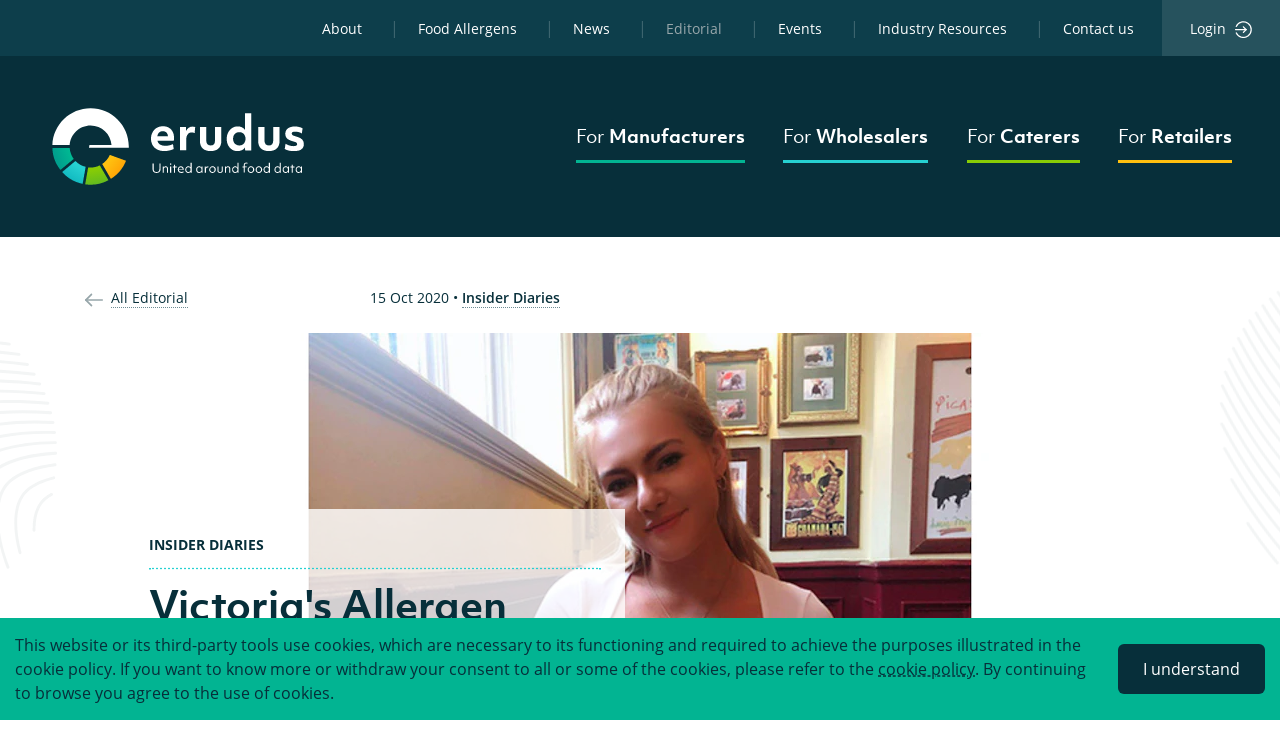

--- FILE ---
content_type: text/html; charset=UTF-8
request_url: https://erudus.com/editorial/insider-diaries/victoria-s-allergen-diaries-part-2/
body_size: 53246
content:
<!DOCTYPE html><html><head><meta charset="utf-8"><meta http-equiv="x-ua-compatible" content="ie=edge"><meta name="viewport" content="width=device-width, initial-scale=1, shrink-to-fit=no"><meta name="generator" content="Gatsby 4.25.6"><meta data-react-helmet="true" name="msapplication-square70x70" content="https://www.datocms-assets.com/20941/1582808568-erudus-favicon-v3.png?w=70&amp;h=70"><meta data-react-helmet="true" name="msapplication-square150x150" content="https://www.datocms-assets.com/20941/1582808568-erudus-favicon-v3.png?w=150&amp;h=150"><meta data-react-helmet="true" name="msapplication-square310x310" content="https://www.datocms-assets.com/20941/1582808568-erudus-favicon-v3.png?w=310&amp;h=310"><meta data-react-helmet="true" name="msapplication-square310x150" content="https://www.datocms-assets.com/20941/1582808568-erudus-favicon-v3.png?w=310&amp;h=150"><meta data-react-helmet="true" name="application-name" content="erudus.com"><meta data-react-helmet="true" property="og:title" content="Victoria's Allergen Diary Part 2 : Eating Out With Allergies"><meta data-react-helmet="true" name="twitter:title" content="Victoria's Allergen Diary Part 2 : Eating Out With Allergies"><meta data-react-helmet="true" name="description" content="This month Victoria looks at the impact of fad diets on dining out for allergy sufferers…"><meta data-react-helmet="true" property="og:description" content="This month Victoria looks at the impact of fad diets on dining out for allergy sufferers…"><meta data-react-helmet="true" name="twitter:description" content="This month Victoria looks at the impact of fad diets on dining out for allergy sufferers…"><meta data-react-helmet="true" name="twitter:site" content="@Erudusuk"><meta data-react-helmet="true" name="twitter:card" content="summary_large_image"><meta data-react-helmet="true" property="article:modified_time" content="2021-01-06T12:10:06Z"><meta data-react-helmet="true" property="article:published_time" content="2020-11-10T11:19:42Z"><meta data-react-helmet="true" property="article:publisher" content="https://www.facebook.com/ErudusUK"><meta data-react-helmet="true" property="og:locale" content="en_EN"><meta data-react-helmet="true" property="og:type" content="article"><meta data-react-helmet="true" property="og:site_name" content="Erudus"><meta data-react-helmet="true" property="og:image" content="https://www.datocms-assets.com/20941/1610444590-victoria-allergen-diaries-part-2-header.png?w=1000&amp;fit=max&amp;fm=jpg"><meta data-react-helmet="true" name="twitter:image" content="https://www.datocms-assets.com/20941/1610444590-victoria-allergen-diaries-part-2-header.png?w=1000&amp;fit=max&amp;fm=jpg"><meta data-react-helmet="true" property="og:image:width" content="1500"><meta data-react-helmet="true" property="og:image:height" content="800"><meta data-react-helmet="true" property="og:image:alt" content="a young girl smiling at a restaurant dinner table behind three plates of tapas "><meta data-react-helmet="true" property="twitter:image:alt" content="a young girl smiling at a restaurant dinner table behind three plates of tapas "><meta name="theme-color" content="#072f3a"><style data-href="/styles.7b25c48255ca486ffb0c.css" data-identity="gatsby-global-css">.footer-module--logo--12e5e{max-width:13.5rem;width:100%}.footer-module--logoLg--b635a{max-width:17.5rem;width:100%}.footer-module--linksFooterWrapper--157e1{background-color:#072f3a;color:#fff;display:none;padding:3rem 0}@media(min-width:992px){.footer-module--linksFooterWrapper--157e1{display:block}}.footer-module--linksFooterGrid--dc883{grid-column-gap:30px;-webkit-column-gap:30px;-moz-column-gap:30px;column-gap:30px;display:grid;grid-template-columns:repeat(4,1fr);padding:3rem 0}.footer-module--linksFooterList--28550{border-left:.1em solid hsla(0,0%,100%,.25);padding-left:2rem}.footer-module--linksFooterListItem--882a3{list-style-type:none}.footer-module--linksFooterListItem--882a3:not(:first-child){margin-top:1em}.footer-module--linksFooterListItem--882a3 a{color:#fff}.footer-module--linksFooterListItem--882a3 a:hover{color:#fff;-webkit-text-decoration:underline;text-decoration:underline}.footer-module--infoFooterWrapper--c6615{background-color:#0d3e4b;padding:2.5em 3em 1.5em}.footer-module--contact--1b5b4{color:#fff}@media(min-width:992px){.footer-module--contact--1b5b4{display:-webkit-box;display:-ms-flexbox;display:flex;justify-content:space-between}}.footer-module--infoList--cd9cb{margin-bottom:.5rem;padding-left:0}@media(min-width:768px){.footer-module--infoList--cd9cb{display:-webkit-box;display:-ms-flexbox;display:flex}}@media(min-width:992px){.footer-module--infoList--cd9cb{margin-bottom:.5rem}}.footer-module--infoListItem--b8d34{list-style-type:none;margin-bottom:.5em}@media(min-width:768px){.footer-module--infoListItem--b8d34:not(:first-child){margin-left:1.65rem}}.footer-module--infoListItem--b8d34 a{color:#fff;font-weight:600}.footer-module--infoListItem--b8d34 a:hover{color:#f4fafa}.footer-module--iconPhone--1eb16{height:18px;margin-right:24px;transform:translateY(-2px);width:11px}@media(min-width:768px){.footer-module--iconPhone--1eb16{margin-right:14px}}.footer-module--iconEmail--a0b82{height:18px;margin-right:14px;transform:translateY(3px);width:21px}@media(min-width:768px){.footer-module--hours--7e083{font-size:.875rem;line-height:1.6875rem}}@media(min-width:768px)and (min-width:768px){.footer-module--hours--7e083:before{color:#fff;content:"|";margin-right:1.5em;opacity:.2}}.footer-module--strapline--0cb83{font-family:objektiv-mk1,sans-serif;font-size:1.3125rem;font-weight:500;line-height:1.42857em}.footer-module--copy--cb6f1{color:rgba(244,250,250,.5);font-size:.875rem;line-height:1.9285em}@media(min-width:1200px){.footer-module--copy--cb6f1{align-items:flex-end;display:-webkit-box;display:-ms-flexbox;display:flex;justify-content:space-between}}.footer-module--copyText--47fcf{color:#97a6aa;font-size:.875rem;font-weight:400;line-height:1.92857em}.footer-module--copyLinks--6fcae{align-items:flex-end;display:-webkit-box;display:-ms-flexbox;display:flex;justify-content:space-between;padding-left:0}@media(min-width:576px){.footer-module--copyLinks--6fcae{justify-content:flex-start}}.footer-module--copyLinks--6fcae>li{list-style-type:none}.footer-module--copyLinks--6fcae>li a{color:#97a6aa;font-size:.875rem;font-weight:400;line-height:1.92857em}.footer-module--copyLinks--6fcae>li a:hover{color:#f4fafa}.footer-module--divider--31323{line-height:2;padding:0 5px}@media(min-width:576px)and (max-width:767.98px){.footer-module--divider--31323{padding:0 20px}}:root{--blue:#007bff;--indigo:#6610f2;--purple:#6f42c1;--pink:#e83e8c;--red:#dc3545;--orange:#fd7e14;--yellow:#ffc107;--green:#28a745;--teal:#20c997;--cyan:#17a2b8;--white:#fff;--gray:#6c757d;--gray-dark:#343a40;--primary:#072f3a;--secondary:#6c757d;--success:#28a745;--info:#17a2b8;--warning:#ffc107;--danger:#dc3545;--light:#f8f9fa;--dark:#343a40;--breakpoint-xs:0;--breakpoint-sm:576px;--breakpoint-md:768px;--breakpoint-lg:992px;--breakpoint-xl:1200px;--font-family-sans-serif:-apple-system,BlinkMacSystemFont,"Segoe UI",Roboto,"Helvetica Neue",Arial,"Noto Sans","Liberation Sans",sans-serif,"Apple Color Emoji","Segoe UI Emoji","Segoe UI Symbol","Noto Color Emoji";--font-family-monospace:SFMono-Regular,Menlo,Monaco,Consolas,"Liberation Mono","Courier New",monospace}*,:after,:before{box-sizing:border-box}html{-webkit-text-size-adjust:100%;-webkit-tap-highlight-color:rgba(0,0,0,0);font-family:sans-serif;line-height:1.15}article,aside,figcaption,figure,footer,header,hgroup,main,nav,section{display:block}body{background-color:#fff;color:#212529;font-family:open-sans,sans-serif;font-size:1rem;font-weight:400;margin:0;text-align:left}[tabindex="-1"]:focus:not(:focus-visible){outline:0!important}hr{box-sizing:content-box;height:0;overflow:visible}h1,h2,h3,h4,h5,h6{margin-bottom:.5rem;margin-top:0}p{margin-bottom:1rem;margin-top:0}abbr[data-original-title],abbr[title]{border-bottom:0;cursor:help;-webkit-text-decoration:underline;-webkit-text-decoration:underline dotted;text-decoration:underline;text-decoration:underline dotted;-webkit-text-decoration-skip-ink:none;text-decoration-skip-ink:none}address{font-style:normal;line-height:inherit}address,dl,ol,ul{margin-bottom:1rem}dl,ol,ul{margin-top:0}ol ol,ol ul,ul ol,ul ul{margin-bottom:0}dt{font-weight:700}dd{margin-bottom:.5rem;margin-left:0}blockquote{margin:0 0 1rem}b,strong{font-weight:bolder}small{font-size:80%}sub,sup{font-size:75%;line-height:0;position:relative;vertical-align:baseline}sub{bottom:-.25em}sup{top:-.5em}a{background-color:transparent;color:#072f3a;-webkit-text-decoration:none;text-decoration:none}a:hover{color:#000;-webkit-text-decoration:underline;text-decoration:underline}a:not([href]):not([class]),a:not([href]):not([class]):hover{color:inherit;-webkit-text-decoration:none;text-decoration:none}code,kbd,pre,samp{font-family:SFMono-Regular,Menlo,Monaco,Consolas,Liberation Mono,Courier New,monospace;font-size:1em}pre{-ms-overflow-style:scrollbar;margin-bottom:1rem;margin-top:0;overflow:auto}figure{margin:0 0 1rem}img{border-style:none}img,svg{vertical-align:middle}svg{overflow:hidden}table{border-collapse:collapse}caption{caption-side:bottom;color:#6c757d;padding-bottom:.75rem;padding-top:.75rem;text-align:left}th{text-align:inherit;text-align:-webkit-match-parent}label{display:inline-block;margin-bottom:.5rem}button{border-radius:0}button:focus:not(:focus-visible){outline:0}button,input,optgroup,select,textarea{font-family:inherit;font-size:inherit;line-height:inherit;margin:0}button,input{overflow:visible}button,select{text-transform:none}[role=button]{cursor:pointer}select{word-wrap:normal}[type=button],[type=reset],[type=submit],button{-webkit-appearance:button}[type=button]:not(:disabled),[type=reset]:not(:disabled),[type=submit]:not(:disabled),button:not(:disabled){cursor:pointer}[type=button]::-moz-focus-inner,[type=reset]::-moz-focus-inner,[type=submit]::-moz-focus-inner,button::-moz-focus-inner{border-style:none;padding:0}input[type=checkbox],input[type=radio]{box-sizing:border-box;padding:0}textarea{overflow:auto;resize:vertical}fieldset{border:0;margin:0;min-width:0;padding:0}legend{color:inherit;display:block;font-size:1.5rem;line-height:inherit;margin-bottom:.5rem;max-width:100%;padding:0;white-space:normal;width:100%}progress{vertical-align:baseline}[type=number]::-webkit-inner-spin-button,[type=number]::-webkit-outer-spin-button{height:auto}[type=search]{-webkit-appearance:none;outline-offset:-2px}[type=search]::-webkit-search-decoration{-webkit-appearance:none}::-webkit-file-upload-button{-webkit-appearance:button;font:inherit}output{display:inline-block}summary{cursor:pointer;display:list-item}template{display:none}[hidden]{display:none!important}.h1,.h2,.h3,.h4,.h5,.h6,h1,h2,h3,h4,h5,h6{font-family:objektiv-mk1,sans-serif;font-weight:500;line-height:1.2;margin-bottom:.5rem}.h1,h1{font-size:2.5rem}.h2,h2{font-size:2rem}.h3,h3{font-size:1.75rem}.h4,h4{font-size:1.5rem}.h5,h5{font-size:1.25rem}.h6,h6{font-size:1rem}.lead{font-size:1.25rem;font-weight:300}.display-1{font-size:6rem}.display-1,.display-2{font-weight:300;line-height:1.2}.display-2{font-size:5.5rem}.display-3{font-size:4.5rem}.display-3,.display-4{font-weight:300;line-height:1.2}.display-4{font-size:3.5rem}hr{border:0;border-top:1px solid rgba(0,0,0,.1);margin-bottom:1rem;margin-top:1rem}.small,small{font-size:.875em;font-weight:400}.mark,mark{background-color:#fcf8e3;padding:.2em}.list-inline,.list-unstyled{list-style:none;padding-left:0}.list-inline-item{display:inline-block}.list-inline-item:not(:last-child){margin-right:.5rem}.initialism{font-size:90%;text-transform:uppercase}.blockquote{font-size:1.25rem;margin-bottom:1rem}.blockquote-footer{color:#6c757d;display:block;font-size:.875em}.blockquote-footer:before{content:"— "}.img-fluid,.img-thumbnail{height:auto;max-width:100%}.img-thumbnail{background-color:#fff;border:1px solid #dee2e6;border-radius:.25rem;padding:.25rem}.figure{display:inline-block}.figure-img{line-height:1;margin-bottom:.5rem}.figure-caption{color:#6c757d;font-size:90%}code{word-wrap:break-word;color:#e83e8c;font-size:87.5%}a>code{color:inherit}kbd{background-color:#212529;border-radius:.2rem;color:#fff;font-size:87.5%;padding:.2rem .4rem}kbd kbd{font-size:100%;font-weight:700;padding:0}pre{color:#212529;display:block;font-size:87.5%}pre code{color:inherit;font-size:inherit;word-break:normal}.pre-scrollable{max-height:340px;overflow-y:scroll}.container,.container-fluid,.container-lg,.container-md,.container-sm,.container-xl{margin-left:auto;margin-right:auto;padding-left:15px;padding-right:15px;width:100%}@media(min-width:576px){.container,.container-sm{max-width:540px}}@media(min-width:768px){.container,.container-md,.container-sm{max-width:720px}}@media(min-width:992px){.container,.container-lg,.container-md,.container-sm{max-width:960px}}@media(min-width:1200px){.container,.container-lg,.container-md,.container-sm,.container-xl{max-width:1140px}}.row{display:-webkit-box;display:-ms-flexbox;display:flex;flex-wrap:wrap;margin-left:-15px;margin-right:-15px}.no-gutters{margin-left:0;margin-right:0}.no-gutters>.col,.no-gutters>[class*=col-]{padding-left:0;padding-right:0}.col,.col-1,.col-10,.col-11,.col-12,.col-2,.col-3,.col-4,.col-5,.col-6,.col-7,.col-8,.col-9,.col-auto,.col-lg,.col-lg-1,.col-lg-10,.col-lg-11,.col-lg-12,.col-lg-2,.col-lg-3,.col-lg-4,.col-lg-5,.col-lg-6,.col-lg-7,.col-lg-8,.col-lg-9,.col-lg-auto,.col-md,.col-md-1,.col-md-10,.col-md-11,.col-md-12,.col-md-2,.col-md-3,.col-md-4,.col-md-5,.col-md-6,.col-md-7,.col-md-8,.col-md-9,.col-md-auto,.col-sm,.col-sm-1,.col-sm-10,.col-sm-11,.col-sm-12,.col-sm-2,.col-sm-3,.col-sm-4,.col-sm-5,.col-sm-6,.col-sm-7,.col-sm-8,.col-sm-9,.col-sm-auto,.col-xl,.col-xl-1,.col-xl-10,.col-xl-11,.col-xl-12,.col-xl-2,.col-xl-3,.col-xl-4,.col-xl-5,.col-xl-6,.col-xl-7,.col-xl-8,.col-xl-9,.col-xl-auto{padding-left:15px;padding-right:15px;position:relative;width:100%}.col{flex-basis:0;flex-grow:1;max-width:100%}.row-cols-1>*{flex:0 0 100%;max-width:100%}.row-cols-2>*{flex:0 0 50%;max-width:50%}.row-cols-3>*{flex:0 0 33.3333333333%;max-width:33.3333333333%}.row-cols-4>*{flex:0 0 25%;max-width:25%}.row-cols-5>*{flex:0 0 20%;max-width:20%}.row-cols-6>*{flex:0 0 16.6666666667%;max-width:16.6666666667%}.col-auto{flex:0 0 auto;max-width:100%;width:auto}.col-1{flex:0 0 8.33333333%;max-width:8.33333333%}.col-2{flex:0 0 16.66666667%;max-width:16.66666667%}.col-3{flex:0 0 25%;max-width:25%}.col-4{flex:0 0 33.33333333%;max-width:33.33333333%}.col-5{flex:0 0 41.66666667%;max-width:41.66666667%}.col-6{flex:0 0 50%;max-width:50%}.col-7{flex:0 0 58.33333333%;max-width:58.33333333%}.col-8{flex:0 0 66.66666667%;max-width:66.66666667%}.col-9{flex:0 0 75%;max-width:75%}.col-10{flex:0 0 83.33333333%;max-width:83.33333333%}.col-11{flex:0 0 91.66666667%;max-width:91.66666667%}.col-12{flex:0 0 100%;max-width:100%}.order-first{order:-1}.order-last{order:13}.order-0{order:0}.order-1{order:1}.order-2{order:2}.order-3{order:3}.order-4{order:4}.order-5{order:5}.order-6{order:6}.order-7{order:7}.order-8{order:8}.order-9{order:9}.order-10{order:10}.order-11{order:11}.order-12{order:12}.offset-1{margin-left:8.33333333%}.offset-2{margin-left:16.66666667%}.offset-3{margin-left:25%}.offset-4{margin-left:33.33333333%}.offset-5{margin-left:41.66666667%}.offset-6{margin-left:50%}.offset-7{margin-left:58.33333333%}.offset-8{margin-left:66.66666667%}.offset-9{margin-left:75%}.offset-10{margin-left:83.33333333%}.offset-11{margin-left:91.66666667%}@media(min-width:576px){.col-sm{flex-basis:0;flex-grow:1;max-width:100%}.row-cols-sm-1>*{flex:0 0 100%;max-width:100%}.row-cols-sm-2>*{flex:0 0 50%;max-width:50%}.row-cols-sm-3>*{flex:0 0 33.3333333333%;max-width:33.3333333333%}.row-cols-sm-4>*{flex:0 0 25%;max-width:25%}.row-cols-sm-5>*{flex:0 0 20%;max-width:20%}.row-cols-sm-6>*{flex:0 0 16.6666666667%;max-width:16.6666666667%}.col-sm-auto{flex:0 0 auto;max-width:100%;width:auto}.col-sm-1{flex:0 0 8.33333333%;max-width:8.33333333%}.col-sm-2{flex:0 0 16.66666667%;max-width:16.66666667%}.col-sm-3{flex:0 0 25%;max-width:25%}.col-sm-4{flex:0 0 33.33333333%;max-width:33.33333333%}.col-sm-5{flex:0 0 41.66666667%;max-width:41.66666667%}.col-sm-6{flex:0 0 50%;max-width:50%}.col-sm-7{flex:0 0 58.33333333%;max-width:58.33333333%}.col-sm-8{flex:0 0 66.66666667%;max-width:66.66666667%}.col-sm-9{flex:0 0 75%;max-width:75%}.col-sm-10{flex:0 0 83.33333333%;max-width:83.33333333%}.col-sm-11{flex:0 0 91.66666667%;max-width:91.66666667%}.col-sm-12{flex:0 0 100%;max-width:100%}.order-sm-first{order:-1}.order-sm-last{order:13}.order-sm-0{order:0}.order-sm-1{order:1}.order-sm-2{order:2}.order-sm-3{order:3}.order-sm-4{order:4}.order-sm-5{order:5}.order-sm-6{order:6}.order-sm-7{order:7}.order-sm-8{order:8}.order-sm-9{order:9}.order-sm-10{order:10}.order-sm-11{order:11}.order-sm-12{order:12}.offset-sm-0{margin-left:0}.offset-sm-1{margin-left:8.33333333%}.offset-sm-2{margin-left:16.66666667%}.offset-sm-3{margin-left:25%}.offset-sm-4{margin-left:33.33333333%}.offset-sm-5{margin-left:41.66666667%}.offset-sm-6{margin-left:50%}.offset-sm-7{margin-left:58.33333333%}.offset-sm-8{margin-left:66.66666667%}.offset-sm-9{margin-left:75%}.offset-sm-10{margin-left:83.33333333%}.offset-sm-11{margin-left:91.66666667%}}@media(min-width:768px){.col-md{flex-basis:0;flex-grow:1;max-width:100%}.row-cols-md-1>*{flex:0 0 100%;max-width:100%}.row-cols-md-2>*{flex:0 0 50%;max-width:50%}.row-cols-md-3>*{flex:0 0 33.3333333333%;max-width:33.3333333333%}.row-cols-md-4>*{flex:0 0 25%;max-width:25%}.row-cols-md-5>*{flex:0 0 20%;max-width:20%}.row-cols-md-6>*{flex:0 0 16.6666666667%;max-width:16.6666666667%}.col-md-auto{flex:0 0 auto;max-width:100%;width:auto}.col-md-1{flex:0 0 8.33333333%;max-width:8.33333333%}.col-md-2{flex:0 0 16.66666667%;max-width:16.66666667%}.col-md-3{flex:0 0 25%;max-width:25%}.col-md-4{flex:0 0 33.33333333%;max-width:33.33333333%}.col-md-5{flex:0 0 41.66666667%;max-width:41.66666667%}.col-md-6{flex:0 0 50%;max-width:50%}.col-md-7{flex:0 0 58.33333333%;max-width:58.33333333%}.col-md-8{flex:0 0 66.66666667%;max-width:66.66666667%}.col-md-9{flex:0 0 75%;max-width:75%}.col-md-10{flex:0 0 83.33333333%;max-width:83.33333333%}.col-md-11{flex:0 0 91.66666667%;max-width:91.66666667%}.col-md-12{flex:0 0 100%;max-width:100%}.order-md-first{order:-1}.order-md-last{order:13}.order-md-0{order:0}.order-md-1{order:1}.order-md-2{order:2}.order-md-3{order:3}.order-md-4{order:4}.order-md-5{order:5}.order-md-6{order:6}.order-md-7{order:7}.order-md-8{order:8}.order-md-9{order:9}.order-md-10{order:10}.order-md-11{order:11}.order-md-12{order:12}.offset-md-0{margin-left:0}.offset-md-1{margin-left:8.33333333%}.offset-md-2{margin-left:16.66666667%}.offset-md-3{margin-left:25%}.offset-md-4{margin-left:33.33333333%}.offset-md-5{margin-left:41.66666667%}.offset-md-6{margin-left:50%}.offset-md-7{margin-left:58.33333333%}.offset-md-8{margin-left:66.66666667%}.offset-md-9{margin-left:75%}.offset-md-10{margin-left:83.33333333%}.offset-md-11{margin-left:91.66666667%}}@media(min-width:992px){.col-lg{flex-basis:0;flex-grow:1;max-width:100%}.row-cols-lg-1>*{flex:0 0 100%;max-width:100%}.row-cols-lg-2>*{flex:0 0 50%;max-width:50%}.row-cols-lg-3>*{flex:0 0 33.3333333333%;max-width:33.3333333333%}.row-cols-lg-4>*{flex:0 0 25%;max-width:25%}.row-cols-lg-5>*{flex:0 0 20%;max-width:20%}.row-cols-lg-6>*{flex:0 0 16.6666666667%;max-width:16.6666666667%}.col-lg-auto{flex:0 0 auto;max-width:100%;width:auto}.col-lg-1{flex:0 0 8.33333333%;max-width:8.33333333%}.col-lg-2{flex:0 0 16.66666667%;max-width:16.66666667%}.col-lg-3{flex:0 0 25%;max-width:25%}.col-lg-4{flex:0 0 33.33333333%;max-width:33.33333333%}.col-lg-5{flex:0 0 41.66666667%;max-width:41.66666667%}.col-lg-6{flex:0 0 50%;max-width:50%}.col-lg-7{flex:0 0 58.33333333%;max-width:58.33333333%}.col-lg-8{flex:0 0 66.66666667%;max-width:66.66666667%}.col-lg-9{flex:0 0 75%;max-width:75%}.col-lg-10{flex:0 0 83.33333333%;max-width:83.33333333%}.col-lg-11{flex:0 0 91.66666667%;max-width:91.66666667%}.col-lg-12{flex:0 0 100%;max-width:100%}.order-lg-first{order:-1}.order-lg-last{order:13}.order-lg-0{order:0}.order-lg-1{order:1}.order-lg-2{order:2}.order-lg-3{order:3}.order-lg-4{order:4}.order-lg-5{order:5}.order-lg-6{order:6}.order-lg-7{order:7}.order-lg-8{order:8}.order-lg-9{order:9}.order-lg-10{order:10}.order-lg-11{order:11}.order-lg-12{order:12}.offset-lg-0{margin-left:0}.offset-lg-1{margin-left:8.33333333%}.offset-lg-2{margin-left:16.66666667%}.offset-lg-3{margin-left:25%}.offset-lg-4{margin-left:33.33333333%}.offset-lg-5{margin-left:41.66666667%}.offset-lg-6{margin-left:50%}.offset-lg-7{margin-left:58.33333333%}.offset-lg-8{margin-left:66.66666667%}.offset-lg-9{margin-left:75%}.offset-lg-10{margin-left:83.33333333%}.offset-lg-11{margin-left:91.66666667%}}@media(min-width:1200px){.col-xl{flex-basis:0;flex-grow:1;max-width:100%}.row-cols-xl-1>*{flex:0 0 100%;max-width:100%}.row-cols-xl-2>*{flex:0 0 50%;max-width:50%}.row-cols-xl-3>*{flex:0 0 33.3333333333%;max-width:33.3333333333%}.row-cols-xl-4>*{flex:0 0 25%;max-width:25%}.row-cols-xl-5>*{flex:0 0 20%;max-width:20%}.row-cols-xl-6>*{flex:0 0 16.6666666667%;max-width:16.6666666667%}.col-xl-auto{flex:0 0 auto;max-width:100%;width:auto}.col-xl-1{flex:0 0 8.33333333%;max-width:8.33333333%}.col-xl-2{flex:0 0 16.66666667%;max-width:16.66666667%}.col-xl-3{flex:0 0 25%;max-width:25%}.col-xl-4{flex:0 0 33.33333333%;max-width:33.33333333%}.col-xl-5{flex:0 0 41.66666667%;max-width:41.66666667%}.col-xl-6{flex:0 0 50%;max-width:50%}.col-xl-7{flex:0 0 58.33333333%;max-width:58.33333333%}.col-xl-8{flex:0 0 66.66666667%;max-width:66.66666667%}.col-xl-9{flex:0 0 75%;max-width:75%}.col-xl-10{flex:0 0 83.33333333%;max-width:83.33333333%}.col-xl-11{flex:0 0 91.66666667%;max-width:91.66666667%}.col-xl-12{flex:0 0 100%;max-width:100%}.order-xl-first{order:-1}.order-xl-last{order:13}.order-xl-0{order:0}.order-xl-1{order:1}.order-xl-2{order:2}.order-xl-3{order:3}.order-xl-4{order:4}.order-xl-5{order:5}.order-xl-6{order:6}.order-xl-7{order:7}.order-xl-8{order:8}.order-xl-9{order:9}.order-xl-10{order:10}.order-xl-11{order:11}.order-xl-12{order:12}.offset-xl-0{margin-left:0}.offset-xl-1{margin-left:8.33333333%}.offset-xl-2{margin-left:16.66666667%}.offset-xl-3{margin-left:25%}.offset-xl-4{margin-left:33.33333333%}.offset-xl-5{margin-left:41.66666667%}.offset-xl-6{margin-left:50%}.offset-xl-7{margin-left:58.33333333%}.offset-xl-8{margin-left:66.66666667%}.offset-xl-9{margin-left:75%}.offset-xl-10{margin-left:83.33333333%}.offset-xl-11{margin-left:91.66666667%}}.table{color:#212529;margin-bottom:1rem;width:100%}.table td,.table th{border-top:1px solid #dee2e6;padding:.75rem;vertical-align:top}.table thead th{border-bottom:2px solid #dee2e6;vertical-align:bottom}.table tbody+tbody{border-top:2px solid #dee2e6}.table-sm td,.table-sm th{padding:.3rem}.table-bordered,.table-bordered td,.table-bordered th{border:1px solid #dee2e6}.table-bordered thead td,.table-bordered thead th{border-bottom-width:2px}.table-borderless tbody+tbody,.table-borderless td,.table-borderless th,.table-borderless thead th{border:0}.table-striped tbody tr:nth-of-type(odd){background-color:rgba(0,0,0,.05)}.table-hover tbody tr:hover{background-color:rgba(0,0,0,.075);color:#212529}.table-primary,.table-primary>td,.table-primary>th{background-color:#bac5c8}.table-primary tbody+tbody,.table-primary td,.table-primary th,.table-primary thead th{border-color:#7e9399}.table-hover .table-primary:hover,.table-hover .table-primary:hover>td,.table-hover .table-primary:hover>th{background-color:#acb9bd}.table-secondary,.table-secondary>td,.table-secondary>th{background-color:#d6d8db}.table-secondary tbody+tbody,.table-secondary td,.table-secondary th,.table-secondary thead th{border-color:#b3b7bb}.table-hover .table-secondary:hover,.table-hover .table-secondary:hover>td,.table-hover .table-secondary:hover>th{background-color:#c8cbcf}.table-success,.table-success>td,.table-success>th{background-color:#c3e6cb}.table-success tbody+tbody,.table-success td,.table-success th,.table-success thead th{border-color:#8fd19e}.table-hover .table-success:hover,.table-hover .table-success:hover>td,.table-hover .table-success:hover>th{background-color:#b1dfbb}.table-info,.table-info>td,.table-info>th{background-color:#bee5eb}.table-info tbody+tbody,.table-info td,.table-info th,.table-info thead th{border-color:#86cfda}.table-hover .table-info:hover,.table-hover .table-info:hover>td,.table-hover .table-info:hover>th{background-color:#abdde5}.table-warning,.table-warning>td,.table-warning>th{background-color:#ffeeba}.table-warning tbody+tbody,.table-warning td,.table-warning th,.table-warning thead th{border-color:#ffdf7e}.table-hover .table-warning:hover,.table-hover .table-warning:hover>td,.table-hover .table-warning:hover>th{background-color:#ffe8a1}.table-danger,.table-danger>td,.table-danger>th{background-color:#f5c6cb}.table-danger tbody+tbody,.table-danger td,.table-danger th,.table-danger thead th{border-color:#ed969e}.table-hover .table-danger:hover,.table-hover .table-danger:hover>td,.table-hover .table-danger:hover>th{background-color:#f1b0b7}.table-light,.table-light>td,.table-light>th{background-color:#fdfdfe}.table-light tbody+tbody,.table-light td,.table-light th,.table-light thead th{border-color:#fbfcfc}.table-hover .table-light:hover,.table-hover .table-light:hover>td,.table-hover .table-light:hover>th{background-color:#ececf6}.table-dark,.table-dark>td,.table-dark>th{background-color:#c6c8ca}.table-dark tbody+tbody,.table-dark td,.table-dark th,.table-dark thead th{border-color:#95999c}.table-hover .table-dark:hover,.table-hover .table-dark:hover>td,.table-hover .table-dark:hover>th{background-color:#b9bbbe}.table-active,.table-active>td,.table-active>th,.table-hover .table-active:hover,.table-hover .table-active:hover>td,.table-hover .table-active:hover>th{background-color:rgba(0,0,0,.075)}.table .thead-dark th{background-color:#343a40;border-color:#454d55;color:#fff}.table .thead-light th{background-color:#e9ecef;border-color:#dee2e6;color:#495057}.table-dark{background-color:#343a40;color:#fff}.table-dark td,.table-dark th,.table-dark thead th{border-color:#454d55}.table-dark.table-bordered{border:0}.table-dark.table-striped tbody tr:nth-of-type(odd){background-color:hsla(0,0%,100%,.05)}.table-dark.table-hover tbody tr:hover{background-color:hsla(0,0%,100%,.075);color:#fff}@media(max-width:575.98px){.table-responsive-sm{-webkit-overflow-scrolling:touch;display:block;overflow-x:auto;width:100%}.table-responsive-sm>.table-bordered{border:0}}@media(max-width:767.98px){.table-responsive-md{-webkit-overflow-scrolling:touch;display:block;overflow-x:auto;width:100%}.table-responsive-md>.table-bordered{border:0}}@media(max-width:991.98px){.table-responsive-lg{-webkit-overflow-scrolling:touch;display:block;overflow-x:auto;width:100%}.table-responsive-lg>.table-bordered{border:0}}@media(max-width:1199.98px){.table-responsive-xl{-webkit-overflow-scrolling:touch;display:block;overflow-x:auto;width:100%}.table-responsive-xl>.table-bordered{border:0}}.table-responsive{-webkit-overflow-scrolling:touch;display:block;overflow-x:auto;width:100%}.table-responsive>.table-bordered{border:0}.form-control{background-clip:padding-box;background-color:#fff;border:1px solid #ced4da;border-radius:.25rem;color:#495057;display:block;font-size:1rem;font-weight:400;height:calc(1.5em + .75rem + 2px);line-height:1.5;padding:.375rem .75rem;transition:border-color .15s ease-in-out,box-shadow .15s ease-in-out;width:100%}@media(prefers-reduced-motion:reduce){.form-control{transition:none}}.form-control::-ms-expand{background-color:transparent;border:0}.form-control:focus{background-color:#fff;border-color:#158bac;box-shadow:0 0 0 .2rem rgba(7,47,58,.25);color:#495057;outline:0}.form-control::-moz-placeholder{color:#6c757d;opacity:1}.form-control::placeholder{color:#6c757d;opacity:1}.form-control:disabled,.form-control[readonly]{background-color:#e9ecef;opacity:1}input[type=date].form-control,input[type=datetime-local].form-control,input[type=month].form-control,input[type=time].form-control{-webkit-appearance:none;-moz-appearance:none;appearance:none}select.form-control:-moz-focusring{color:transparent;text-shadow:0 0 0 #495057}select.form-control:focus::-ms-value{background-color:#fff;color:#495057}.form-control-file,.form-control-range{display:block;width:100%}.col-form-label{font-size:inherit;line-height:1.5;margin-bottom:0;padding-bottom:calc(.375rem + 1px);padding-top:calc(.375rem + 1px)}.col-form-label-lg{font-size:1.25rem;line-height:1.5;padding-bottom:calc(.5rem + 1px);padding-top:calc(.5rem + 1px)}.col-form-label-sm{font-size:.875rem;line-height:1.5;padding-bottom:calc(.25rem + 1px);padding-top:calc(.25rem + 1px)}.form-control-plaintext{background-color:transparent;border:solid transparent;border-width:1px 0;color:#212529;display:block;font-size:1rem;line-height:1.5;margin-bottom:0;padding:.375rem 0;width:100%}.form-control-plaintext.form-control-lg,.form-control-plaintext.form-control-sm{padding-left:0;padding-right:0}.form-control-sm{border-radius:.2rem;font-size:.875rem;height:calc(1.5em + .5rem + 2px);line-height:1.5;padding:.25rem .5rem}.form-control-lg{border-radius:.3rem;font-size:1.25rem;height:calc(1.5em + 1rem + 2px);line-height:1.5;padding:.5rem 1rem}select.form-control[multiple],select.form-control[size],textarea.form-control{height:auto}.form-group{margin-bottom:1rem}.form-text{display:block;margin-top:.25rem}.form-row{display:-webkit-box;display:-ms-flexbox;display:flex;flex-wrap:wrap;margin-left:-5px;margin-right:-5px}.form-row>.col,.form-row>[class*=col-]{padding-left:5px;padding-right:5px}.form-check{display:block;padding-left:1.25rem;position:relative}.form-check-input{margin-left:-1.25rem;margin-top:.3rem;position:absolute}.form-check-input:disabled~.form-check-label,.form-check-input[disabled]~.form-check-label{color:#6c757d}.form-check-label{margin-bottom:0}.form-check-inline{align-items:center;display:-webkit-inline-box;display:-ms-inline-flexbox;display:inline-flex;margin-right:.75rem;padding-left:0}.form-check-inline .form-check-input{margin-left:0;margin-right:.3125rem;margin-top:0;position:static}.valid-feedback{color:#28a745;display:none;font-size:.875em;margin-top:.25rem;width:100%}.valid-tooltip{background-color:rgba(40,167,69,.9);border-radius:.25rem;color:#fff;display:none;font-size:.875rem;left:0;line-height:1.5;margin-top:.1rem;max-width:100%;padding:.25rem .5rem;position:absolute;top:100%;z-index:5}.form-row>.col>.valid-tooltip,.form-row>[class*=col-]>.valid-tooltip{left:5px}.is-valid~.valid-feedback,.is-valid~.valid-tooltip,.was-validated :valid~.valid-feedback,.was-validated :valid~.valid-tooltip{display:block}.form-control.is-valid,.was-validated .form-control:valid{padding-right:calc(1.5em + .75rem)!important}.form-control.is-valid,.was-validated .form-control:valid{background-image:url("data:image/svg+xml;charset=utf-8,%3Csvg xmlns='http://www.w3.org/2000/svg' width='8' height='8'%3E%3Cpath fill='%2328a745' d='M2.3 6.73.6 4.53c-.4-1.04.46-1.4 1.1-.8l1.1 1.4 3.4-3.8c.6-.63 1.6-.27 1.2.7l-4 4.6c-.43.5-.8.4-1.1.1z'/%3E%3C/svg%3E");background-position:right calc(.375em + .1875rem) center;background-repeat:no-repeat;background-size:calc(.75em + .375rem) calc(.75em + .375rem);border-color:#28a745}.form-control.is-valid:focus,.was-validated .form-control:valid:focus{border-color:#28a745;box-shadow:0 0 0 .2rem rgba(40,167,69,.25)}.was-validated select.form-control:valid,select.form-control.is-valid{padding-right:3rem!important}.was-validated select.form-control:valid,select.form-control.is-valid{background-position:right 1.5rem center}.was-validated textarea.form-control:valid,textarea.form-control.is-valid{background-position:top calc(.375em + .1875rem) right calc(.375em + .1875rem);padding-right:calc(1.5em + .75rem)}.custom-select.is-valid,.was-validated .custom-select:valid{padding-right:calc(.75em + 2.3125rem)!important}.custom-select.is-valid,.was-validated .custom-select:valid{background:url("data:image/svg+xml;charset=utf-8,%3Csvg xmlns='http://www.w3.org/2000/svg' width='4' height='5'%3E%3Cpath fill='%23343a40' d='M2 0 0 2h4zm0 5L0 3h4z'/%3E%3C/svg%3E") right .75rem center/8px 10px no-repeat,#fff url("data:image/svg+xml;charset=utf-8,%3Csvg xmlns='http://www.w3.org/2000/svg' width='8' height='8'%3E%3Cpath fill='%2328a745' d='M2.3 6.73.6 4.53c-.4-1.04.46-1.4 1.1-.8l1.1 1.4 3.4-3.8c.6-.63 1.6-.27 1.2.7l-4 4.6c-.43.5-.8.4-1.1.1z'/%3E%3C/svg%3E") center right 1.75rem/calc(.75em + .375rem) calc(.75em + .375rem) no-repeat;border-color:#28a745}.custom-select.is-valid:focus,.was-validated .custom-select:valid:focus{border-color:#28a745;box-shadow:0 0 0 .2rem rgba(40,167,69,.25)}.form-check-input.is-valid~.form-check-label,.was-validated .form-check-input:valid~.form-check-label{color:#28a745}.form-check-input.is-valid~.valid-feedback,.form-check-input.is-valid~.valid-tooltip,.was-validated .form-check-input:valid~.valid-feedback,.was-validated .form-check-input:valid~.valid-tooltip{display:block}.custom-control-input.is-valid~.custom-control-label,.was-validated .custom-control-input:valid~.custom-control-label{color:#28a745}.custom-control-input.is-valid~.custom-control-label:before,.was-validated .custom-control-input:valid~.custom-control-label:before{border-color:#28a745}.custom-control-input.is-valid:checked~.custom-control-label:before,.was-validated .custom-control-input:valid:checked~.custom-control-label:before{background-color:#34ce57;border-color:#34ce57}.custom-control-input.is-valid:focus~.custom-control-label:before,.was-validated .custom-control-input:valid:focus~.custom-control-label:before{box-shadow:0 0 0 .2rem rgba(40,167,69,.25)}.custom-control-input.is-valid:focus:not(:checked)~.custom-control-label:before,.was-validated .custom-control-input:valid:focus:not(:checked)~.custom-control-label:before{border-color:#28a745}.custom-file-input.is-valid~.custom-file-label,.was-validated .custom-file-input:valid~.custom-file-label{border-color:#28a745}.custom-file-input.is-valid:focus~.custom-file-label,.was-validated .custom-file-input:valid:focus~.custom-file-label{border-color:#28a745;box-shadow:0 0 0 .2rem rgba(40,167,69,.25)}.invalid-feedback{color:#dc3545;display:none;font-size:.875em;margin-top:.25rem;width:100%}.invalid-tooltip{background-color:rgba(220,53,69,.9);border-radius:.25rem;color:#fff;display:none;font-size:.875rem;left:0;line-height:1.5;margin-top:.1rem;max-width:100%;padding:.25rem .5rem;position:absolute;top:100%;z-index:5}.form-row>.col>.invalid-tooltip,.form-row>[class*=col-]>.invalid-tooltip{left:5px}.is-invalid~.invalid-feedback,.is-invalid~.invalid-tooltip,.was-validated :invalid~.invalid-feedback,.was-validated :invalid~.invalid-tooltip{display:block}.form-control.is-invalid,.was-validated .form-control:invalid{padding-right:calc(1.5em + .75rem)!important}.form-control.is-invalid,.was-validated .form-control:invalid{background-image:url("data:image/svg+xml;charset=utf-8,%3Csvg xmlns='http://www.w3.org/2000/svg' width='12' height='12' fill='none' stroke='%23dc3545'%3E%3Ccircle cx='6' cy='6' r='4.5'/%3E%3Cpath stroke-linejoin='round' d='M5.8 3.6h.4L6 6.5z'/%3E%3Ccircle cx='6' cy='8.2' r='.6' fill='%23dc3545' stroke='none'/%3E%3C/svg%3E");background-position:right calc(.375em + .1875rem) center;background-repeat:no-repeat;background-size:calc(.75em + .375rem) calc(.75em + .375rem);border-color:#dc3545}.form-control.is-invalid:focus,.was-validated .form-control:invalid:focus{border-color:#dc3545;box-shadow:0 0 0 .2rem rgba(220,53,69,.25)}.was-validated select.form-control:invalid,select.form-control.is-invalid{padding-right:3rem!important}.was-validated select.form-control:invalid,select.form-control.is-invalid{background-position:right 1.5rem center}.was-validated textarea.form-control:invalid,textarea.form-control.is-invalid{background-position:top calc(.375em + .1875rem) right calc(.375em + .1875rem);padding-right:calc(1.5em + .75rem)}.custom-select.is-invalid,.was-validated .custom-select:invalid{padding-right:calc(.75em + 2.3125rem)!important}.custom-select.is-invalid,.was-validated .custom-select:invalid{background:url("data:image/svg+xml;charset=utf-8,%3Csvg xmlns='http://www.w3.org/2000/svg' width='4' height='5'%3E%3Cpath fill='%23343a40' d='M2 0 0 2h4zm0 5L0 3h4z'/%3E%3C/svg%3E") right .75rem center/8px 10px no-repeat,#fff url("data:image/svg+xml;charset=utf-8,%3Csvg xmlns='http://www.w3.org/2000/svg' width='12' height='12' fill='none' stroke='%23dc3545'%3E%3Ccircle cx='6' cy='6' r='4.5'/%3E%3Cpath stroke-linejoin='round' d='M5.8 3.6h.4L6 6.5z'/%3E%3Ccircle cx='6' cy='8.2' r='.6' fill='%23dc3545' stroke='none'/%3E%3C/svg%3E") center right 1.75rem/calc(.75em + .375rem) calc(.75em + .375rem) no-repeat;border-color:#dc3545}.custom-select.is-invalid:focus,.was-validated .custom-select:invalid:focus{border-color:#dc3545;box-shadow:0 0 0 .2rem rgba(220,53,69,.25)}.form-check-input.is-invalid~.form-check-label,.was-validated .form-check-input:invalid~.form-check-label{color:#dc3545}.form-check-input.is-invalid~.invalid-feedback,.form-check-input.is-invalid~.invalid-tooltip,.was-validated .form-check-input:invalid~.invalid-feedback,.was-validated .form-check-input:invalid~.invalid-tooltip{display:block}.custom-control-input.is-invalid~.custom-control-label,.was-validated .custom-control-input:invalid~.custom-control-label{color:#dc3545}.custom-control-input.is-invalid~.custom-control-label:before,.was-validated .custom-control-input:invalid~.custom-control-label:before{border-color:#dc3545}.custom-control-input.is-invalid:checked~.custom-control-label:before,.was-validated .custom-control-input:invalid:checked~.custom-control-label:before{background-color:#e4606d;border-color:#e4606d}.custom-control-input.is-invalid:focus~.custom-control-label:before,.was-validated .custom-control-input:invalid:focus~.custom-control-label:before{box-shadow:0 0 0 .2rem rgba(220,53,69,.25)}.custom-control-input.is-invalid:focus:not(:checked)~.custom-control-label:before,.was-validated .custom-control-input:invalid:focus:not(:checked)~.custom-control-label:before{border-color:#dc3545}.custom-file-input.is-invalid~.custom-file-label,.was-validated .custom-file-input:invalid~.custom-file-label{border-color:#dc3545}.custom-file-input.is-invalid:focus~.custom-file-label,.was-validated .custom-file-input:invalid:focus~.custom-file-label{border-color:#dc3545;box-shadow:0 0 0 .2rem rgba(220,53,69,.25)}.form-inline{align-items:center;display:-webkit-box;display:-ms-flexbox;display:flex;flex-flow:row wrap}.form-inline .form-check{width:100%}@media(min-width:576px){.form-inline label{justify-content:center}.form-inline .form-group,.form-inline label{align-items:center;display:-webkit-box;display:-ms-flexbox;display:flex;margin-bottom:0}.form-inline .form-group{flex:0 0 auto;flex-flow:row wrap}.form-inline .form-control{display:inline-block;vertical-align:middle;width:auto}.form-inline .form-control-plaintext{display:inline-block}.form-inline .custom-select,.form-inline .input-group{width:auto}.form-inline .form-check{align-items:center;display:-webkit-box;display:-ms-flexbox;display:flex;justify-content:center;padding-left:0;width:auto}.form-inline .form-check-input{flex-shrink:0;margin-left:0;margin-right:.25rem;margin-top:0;position:relative}.form-inline .custom-control{align-items:center;justify-content:center}.form-inline .custom-control-label{margin-bottom:0}}.btn{background-color:transparent;border:1px solid transparent;border-radius:.25rem;color:#212529;display:inline-block;font-size:1rem;font-weight:400;line-height:1.5;padding:.375rem .75rem;text-align:center;transition:color .15s ease-in-out,background-color .15s ease-in-out,border-color .15s ease-in-out,box-shadow .15s ease-in-out;-webkit-user-select:none;-moz-user-select:none;user-select:none;vertical-align:middle}@media(prefers-reduced-motion:reduce){.btn{transition:none}}.btn:hover{color:#212529;-webkit-text-decoration:none;text-decoration:none}.btn.focus,.btn:focus{box-shadow:0 0 0 .2rem rgba(7,47,58,.25);outline:0}.btn.disabled,.btn:disabled{opacity:.65}.btn:not(:disabled):not(.disabled){cursor:pointer}a.btn.disabled,fieldset:disabled a.btn{pointer-events:none}.btn-primary{background-color:#072f3a;border-color:#072f3a;color:#fff}.btn-primary.focus,.btn-primary:focus,.btn-primary:hover{background-color:#031318;border-color:#020a0c;color:#fff}.btn-primary.focus,.btn-primary:focus{box-shadow:0 0 0 .2rem rgba(44,78,88,.5)}.btn-primary.disabled,.btn-primary:disabled{background-color:#072f3a;border-color:#072f3a;color:#fff}.btn-primary:not(:disabled):not(.disabled).active,.btn-primary:not(:disabled):not(.disabled):active,.show>.btn-primary.dropdown-toggle{background-color:#020a0c;border-color:#000101;color:#fff}.btn-primary:not(:disabled):not(.disabled).active:focus,.btn-primary:not(:disabled):not(.disabled):active:focus,.show>.btn-primary.dropdown-toggle:focus{box-shadow:0 0 0 .2rem rgba(44,78,88,.5)}.btn-secondary{background-color:#6c757d;border-color:#6c757d;color:#fff}.btn-secondary.focus,.btn-secondary:focus,.btn-secondary:hover{background-color:#5a6268;border-color:#545b62;color:#fff}.btn-secondary.focus,.btn-secondary:focus{box-shadow:0 0 0 .2rem hsla(208,6%,54%,.5)}.btn-secondary.disabled,.btn-secondary:disabled{background-color:#6c757d;border-color:#6c757d;color:#fff}.btn-secondary:not(:disabled):not(.disabled).active,.btn-secondary:not(:disabled):not(.disabled):active,.show>.btn-secondary.dropdown-toggle{background-color:#545b62;border-color:#4e555b;color:#fff}.btn-secondary:not(:disabled):not(.disabled).active:focus,.btn-secondary:not(:disabled):not(.disabled):active:focus,.show>.btn-secondary.dropdown-toggle:focus{box-shadow:0 0 0 .2rem hsla(208,6%,54%,.5)}.btn-success{background-color:#28a745;border-color:#28a745;color:#fff}.btn-success.focus,.btn-success:focus,.btn-success:hover{background-color:#218838;border-color:#1e7e34;color:#fff}.btn-success.focus,.btn-success:focus{box-shadow:0 0 0 .2rem rgba(72,180,97,.5)}.btn-success.disabled,.btn-success:disabled{background-color:#28a745;border-color:#28a745;color:#fff}.btn-success:not(:disabled):not(.disabled).active,.btn-success:not(:disabled):not(.disabled):active,.show>.btn-success.dropdown-toggle{background-color:#1e7e34;border-color:#1c7430;color:#fff}.btn-success:not(:disabled):not(.disabled).active:focus,.btn-success:not(:disabled):not(.disabled):active:focus,.show>.btn-success.dropdown-toggle:focus{box-shadow:0 0 0 .2rem rgba(72,180,97,.5)}.btn-info{background-color:#17a2b8;border-color:#17a2b8;color:#fff}.btn-info.focus,.btn-info:focus,.btn-info:hover{background-color:#138496;border-color:#117a8b;color:#fff}.btn-info.focus,.btn-info:focus{box-shadow:0 0 0 .2rem rgba(58,176,195,.5)}.btn-info.disabled,.btn-info:disabled{background-color:#17a2b8;border-color:#17a2b8;color:#fff}.btn-info:not(:disabled):not(.disabled).active,.btn-info:not(:disabled):not(.disabled):active,.show>.btn-info.dropdown-toggle{background-color:#117a8b;border-color:#10707f;color:#fff}.btn-info:not(:disabled):not(.disabled).active:focus,.btn-info:not(:disabled):not(.disabled):active:focus,.show>.btn-info.dropdown-toggle:focus{box-shadow:0 0 0 .2rem rgba(58,176,195,.5)}.btn-warning{background-color:#ffc107;border-color:#ffc107;color:#212529}.btn-warning.focus,.btn-warning:focus,.btn-warning:hover{background-color:#e0a800;border-color:#d39e00;color:#212529}.btn-warning.focus,.btn-warning:focus{box-shadow:0 0 0 .2rem rgba(222,170,12,.5)}.btn-warning.disabled,.btn-warning:disabled{background-color:#ffc107;border-color:#ffc107;color:#212529}.btn-warning:not(:disabled):not(.disabled).active,.btn-warning:not(:disabled):not(.disabled):active,.show>.btn-warning.dropdown-toggle{background-color:#d39e00;border-color:#c69500;color:#212529}.btn-warning:not(:disabled):not(.disabled).active:focus,.btn-warning:not(:disabled):not(.disabled):active:focus,.show>.btn-warning.dropdown-toggle:focus{box-shadow:0 0 0 .2rem rgba(222,170,12,.5)}.btn-danger{background-color:#dc3545;border-color:#dc3545;color:#fff}.btn-danger.focus,.btn-danger:focus,.btn-danger:hover{background-color:#c82333;border-color:#bd2130;color:#fff}.btn-danger.focus,.btn-danger:focus{box-shadow:0 0 0 .2rem rgba(225,83,97,.5)}.btn-danger.disabled,.btn-danger:disabled{background-color:#dc3545;border-color:#dc3545;color:#fff}.btn-danger:not(:disabled):not(.disabled).active,.btn-danger:not(:disabled):not(.disabled):active,.show>.btn-danger.dropdown-toggle{background-color:#bd2130;border-color:#b21f2d;color:#fff}.btn-danger:not(:disabled):not(.disabled).active:focus,.btn-danger:not(:disabled):not(.disabled):active:focus,.show>.btn-danger.dropdown-toggle:focus{box-shadow:0 0 0 .2rem rgba(225,83,97,.5)}.btn-light{background-color:#f8f9fa;border-color:#f8f9fa;color:#212529}.btn-light.focus,.btn-light:focus,.btn-light:hover{background-color:#e2e6ea;border-color:#dae0e5;color:#212529}.btn-light.focus,.btn-light:focus{box-shadow:0 0 0 .2rem hsla(220,4%,85%,.5)}.btn-light.disabled,.btn-light:disabled{background-color:#f8f9fa;border-color:#f8f9fa;color:#212529}.btn-light:not(:disabled):not(.disabled).active,.btn-light:not(:disabled):not(.disabled):active,.show>.btn-light.dropdown-toggle{background-color:#dae0e5;border-color:#d3d9df;color:#212529}.btn-light:not(:disabled):not(.disabled).active:focus,.btn-light:not(:disabled):not(.disabled):active:focus,.show>.btn-light.dropdown-toggle:focus{box-shadow:0 0 0 .2rem hsla(220,4%,85%,.5)}.btn-dark{background-color:#343a40;border-color:#343a40;color:#fff}.btn-dark.focus,.btn-dark:focus,.btn-dark:hover{background-color:#23272b;border-color:#1d2124;color:#fff}.btn-dark.focus,.btn-dark:focus{box-shadow:0 0 0 .2rem rgba(82,88,93,.5)}.btn-dark.disabled,.btn-dark:disabled{background-color:#343a40;border-color:#343a40;color:#fff}.btn-dark:not(:disabled):not(.disabled).active,.btn-dark:not(:disabled):not(.disabled):active,.show>.btn-dark.dropdown-toggle{background-color:#1d2124;border-color:#171a1d;color:#fff}.btn-dark:not(:disabled):not(.disabled).active:focus,.btn-dark:not(:disabled):not(.disabled):active:focus,.show>.btn-dark.dropdown-toggle:focus{box-shadow:0 0 0 .2rem rgba(82,88,93,.5)}.btn-outline-primary{border-color:#072f3a;color:#072f3a}.btn-outline-primary:hover{background-color:#072f3a;border-color:#072f3a;color:#fff}.btn-outline-primary.focus,.btn-outline-primary:focus{box-shadow:0 0 0 .2rem rgba(7,47,58,.5)}.btn-outline-primary.disabled,.btn-outline-primary:disabled{background-color:transparent;color:#072f3a}.btn-outline-primary:not(:disabled):not(.disabled).active,.btn-outline-primary:not(:disabled):not(.disabled):active,.show>.btn-outline-primary.dropdown-toggle{background-color:#072f3a;border-color:#072f3a;color:#fff}.btn-outline-primary:not(:disabled):not(.disabled).active:focus,.btn-outline-primary:not(:disabled):not(.disabled):active:focus,.show>.btn-outline-primary.dropdown-toggle:focus{box-shadow:0 0 0 .2rem rgba(7,47,58,.5)}.btn-outline-secondary{border-color:#6c757d;color:#6c757d}.btn-outline-secondary:hover{background-color:#6c757d;border-color:#6c757d;color:#fff}.btn-outline-secondary.focus,.btn-outline-secondary:focus{box-shadow:0 0 0 .2rem hsla(208,7%,46%,.5)}.btn-outline-secondary.disabled,.btn-outline-secondary:disabled{background-color:transparent;color:#6c757d}.btn-outline-secondary:not(:disabled):not(.disabled).active,.btn-outline-secondary:not(:disabled):not(.disabled):active,.show>.btn-outline-secondary.dropdown-toggle{background-color:#6c757d;border-color:#6c757d;color:#fff}.btn-outline-secondary:not(:disabled):not(.disabled).active:focus,.btn-outline-secondary:not(:disabled):not(.disabled):active:focus,.show>.btn-outline-secondary.dropdown-toggle:focus{box-shadow:0 0 0 .2rem hsla(208,7%,46%,.5)}.btn-outline-success{border-color:#28a745;color:#28a745}.btn-outline-success:hover{background-color:#28a745;border-color:#28a745;color:#fff}.btn-outline-success.focus,.btn-outline-success:focus{box-shadow:0 0 0 .2rem rgba(40,167,69,.5)}.btn-outline-success.disabled,.btn-outline-success:disabled{background-color:transparent;color:#28a745}.btn-outline-success:not(:disabled):not(.disabled).active,.btn-outline-success:not(:disabled):not(.disabled):active,.show>.btn-outline-success.dropdown-toggle{background-color:#28a745;border-color:#28a745;color:#fff}.btn-outline-success:not(:disabled):not(.disabled).active:focus,.btn-outline-success:not(:disabled):not(.disabled):active:focus,.show>.btn-outline-success.dropdown-toggle:focus{box-shadow:0 0 0 .2rem rgba(40,167,69,.5)}.btn-outline-info{border-color:#17a2b8;color:#17a2b8}.btn-outline-info:hover{background-color:#17a2b8;border-color:#17a2b8;color:#fff}.btn-outline-info.focus,.btn-outline-info:focus{box-shadow:0 0 0 .2rem rgba(23,162,184,.5)}.btn-outline-info.disabled,.btn-outline-info:disabled{background-color:transparent;color:#17a2b8}.btn-outline-info:not(:disabled):not(.disabled).active,.btn-outline-info:not(:disabled):not(.disabled):active,.show>.btn-outline-info.dropdown-toggle{background-color:#17a2b8;border-color:#17a2b8;color:#fff}.btn-outline-info:not(:disabled):not(.disabled).active:focus,.btn-outline-info:not(:disabled):not(.disabled):active:focus,.show>.btn-outline-info.dropdown-toggle:focus{box-shadow:0 0 0 .2rem rgba(23,162,184,.5)}.btn-outline-warning{border-color:#ffc107;color:#ffc107}.btn-outline-warning:hover{background-color:#ffc107;border-color:#ffc107;color:#212529}.btn-outline-warning.focus,.btn-outline-warning:focus{box-shadow:0 0 0 .2rem rgba(255,193,7,.5)}.btn-outline-warning.disabled,.btn-outline-warning:disabled{background-color:transparent;color:#ffc107}.btn-outline-warning:not(:disabled):not(.disabled).active,.btn-outline-warning:not(:disabled):not(.disabled):active,.show>.btn-outline-warning.dropdown-toggle{background-color:#ffc107;border-color:#ffc107;color:#212529}.btn-outline-warning:not(:disabled):not(.disabled).active:focus,.btn-outline-warning:not(:disabled):not(.disabled):active:focus,.show>.btn-outline-warning.dropdown-toggle:focus{box-shadow:0 0 0 .2rem rgba(255,193,7,.5)}.btn-outline-danger{border-color:#dc3545;color:#dc3545}.btn-outline-danger:hover{background-color:#dc3545;border-color:#dc3545;color:#fff}.btn-outline-danger.focus,.btn-outline-danger:focus{box-shadow:0 0 0 .2rem rgba(220,53,69,.5)}.btn-outline-danger.disabled,.btn-outline-danger:disabled{background-color:transparent;color:#dc3545}.btn-outline-danger:not(:disabled):not(.disabled).active,.btn-outline-danger:not(:disabled):not(.disabled):active,.show>.btn-outline-danger.dropdown-toggle{background-color:#dc3545;border-color:#dc3545;color:#fff}.btn-outline-danger:not(:disabled):not(.disabled).active:focus,.btn-outline-danger:not(:disabled):not(.disabled):active:focus,.show>.btn-outline-danger.dropdown-toggle:focus{box-shadow:0 0 0 .2rem rgba(220,53,69,.5)}.btn-outline-light{border-color:#f8f9fa;color:#f8f9fa}.btn-outline-light:hover{background-color:#f8f9fa;border-color:#f8f9fa;color:#212529}.btn-outline-light.focus,.btn-outline-light:focus{box-shadow:0 0 0 .2rem rgba(248,249,250,.5)}.btn-outline-light.disabled,.btn-outline-light:disabled{background-color:transparent;color:#f8f9fa}.btn-outline-light:not(:disabled):not(.disabled).active,.btn-outline-light:not(:disabled):not(.disabled):active,.show>.btn-outline-light.dropdown-toggle{background-color:#f8f9fa;border-color:#f8f9fa;color:#212529}.btn-outline-light:not(:disabled):not(.disabled).active:focus,.btn-outline-light:not(:disabled):not(.disabled):active:focus,.show>.btn-outline-light.dropdown-toggle:focus{box-shadow:0 0 0 .2rem rgba(248,249,250,.5)}.btn-outline-dark{border-color:#343a40;color:#343a40}.btn-outline-dark:hover{background-color:#343a40;border-color:#343a40;color:#fff}.btn-outline-dark.focus,.btn-outline-dark:focus{box-shadow:0 0 0 .2rem rgba(52,58,64,.5)}.btn-outline-dark.disabled,.btn-outline-dark:disabled{background-color:transparent;color:#343a40}.btn-outline-dark:not(:disabled):not(.disabled).active,.btn-outline-dark:not(:disabled):not(.disabled):active,.show>.btn-outline-dark.dropdown-toggle{background-color:#343a40;border-color:#343a40;color:#fff}.btn-outline-dark:not(:disabled):not(.disabled).active:focus,.btn-outline-dark:not(:disabled):not(.disabled):active:focus,.show>.btn-outline-dark.dropdown-toggle:focus{box-shadow:0 0 0 .2rem rgba(52,58,64,.5)}.btn-link{color:#072f3a;font-weight:400;-webkit-text-decoration:none;text-decoration:none}.btn-link:hover{color:#000}.btn-link.focus,.btn-link:focus,.btn-link:hover{-webkit-text-decoration:underline;text-decoration:underline}.btn-link.disabled,.btn-link:disabled{color:#6c757d;pointer-events:none}.btn-lg{border-radius:.3rem;font-size:1.25rem;line-height:1.5;padding:.5rem 1rem}.btn-sm{border-radius:.2rem;font-size:.875rem;line-height:1.5;padding:.25rem .5rem}.btn-block{display:block;width:100%}.btn-block+.btn-block{margin-top:.5rem}input[type=button].btn-block,input[type=reset].btn-block,input[type=submit].btn-block{width:100%}.dropdown,.dropleft,.dropright,.dropup{position:relative}.dropdown-toggle{white-space:nowrap}.dropdown-toggle:after{border-bottom:0;border-left:.3em solid transparent;border-right:.3em solid transparent;border-top:.3em solid;content:"";display:inline-block;margin-left:.255em;vertical-align:.255em}.dropdown-toggle:empty:after{margin-left:0}.dropdown-menu{background-clip:padding-box;background-color:#fff;border:1px solid rgba(0,0,0,.15);border-radius:.25rem;color:#212529;display:none;float:left;font-size:1rem;left:0;list-style:none;margin:.125rem 0 0;min-width:10rem;padding:.5rem 0;position:absolute;text-align:left;top:100%;z-index:1000}.dropdown-menu-left{left:0;right:auto}.dropdown-menu-right{left:auto;right:0}@media(min-width:576px){.dropdown-menu-sm-left{left:0;right:auto}.dropdown-menu-sm-right{left:auto;right:0}}@media(min-width:768px){.dropdown-menu-md-left{left:0;right:auto}.dropdown-menu-md-right{left:auto;right:0}}@media(min-width:992px){.dropdown-menu-lg-left{left:0;right:auto}.dropdown-menu-lg-right{left:auto;right:0}}@media(min-width:1200px){.dropdown-menu-xl-left{left:0;right:auto}.dropdown-menu-xl-right{left:auto;right:0}}.dropup .dropdown-menu{bottom:100%;margin-bottom:.125rem;margin-top:0;top:auto}.dropup .dropdown-toggle:after{border-bottom:.3em solid;border-left:.3em solid transparent;border-right:.3em solid transparent;border-top:0;content:"";display:inline-block;margin-left:.255em;vertical-align:.255em}.dropup .dropdown-toggle:empty:after{margin-left:0}.dropright .dropdown-menu{left:100%;margin-left:.125rem;margin-top:0;right:auto;top:0}.dropright .dropdown-toggle:after{border-bottom:.3em solid transparent;border-left:.3em solid;border-right:0;border-top:.3em solid transparent;content:"";display:inline-block;margin-left:.255em;vertical-align:.255em}.dropright .dropdown-toggle:empty:after{margin-left:0}.dropright .dropdown-toggle:after{vertical-align:0}.dropleft .dropdown-menu{left:auto;margin-right:.125rem;margin-top:0;right:100%;top:0}.dropleft .dropdown-toggle:after{content:"";display:inline-block;display:none;margin-left:.255em;vertical-align:.255em}.dropleft .dropdown-toggle:before{border-bottom:.3em solid transparent;border-right:.3em solid;border-top:.3em solid transparent;content:"";display:inline-block;margin-right:.255em;vertical-align:.255em}.dropleft .dropdown-toggle:empty:after{margin-left:0}.dropleft .dropdown-toggle:before{vertical-align:0}.dropdown-menu[x-placement^=bottom],.dropdown-menu[x-placement^=left],.dropdown-menu[x-placement^=right],.dropdown-menu[x-placement^=top]{bottom:auto;right:auto}.dropdown-divider{border-top:1px solid #e9ecef;height:0;margin:.5rem 0;overflow:hidden}.dropdown-item{background-color:transparent;border:0;clear:both;color:#212529;display:block;font-weight:400;padding:.25rem 1.5rem;text-align:inherit;white-space:nowrap;width:100%}.dropdown-item:focus,.dropdown-item:hover{background-color:#e9ecef;color:#16181b;-webkit-text-decoration:none;text-decoration:none}.dropdown-item.active,.dropdown-item:active{background-color:#072f3a;color:#fff;-webkit-text-decoration:none;text-decoration:none}.dropdown-item.disabled,.dropdown-item:disabled{background-color:transparent;color:#adb5bd;pointer-events:none}.dropdown-menu.show{display:block}.dropdown-header{color:#6c757d;display:block;font-size:.875rem;margin-bottom:0;padding:.5rem 1.5rem;white-space:nowrap}.dropdown-item-text{color:#212529;display:block;padding:.25rem 1.5rem}.input-group{align-items:stretch;display:-webkit-box;display:-ms-flexbox;display:flex;flex-wrap:wrap;position:relative;width:100%}.input-group>.custom-file,.input-group>.custom-select,.input-group>.form-control,.input-group>.form-control-plaintext{flex:1 1 auto;margin-bottom:0;min-width:0;position:relative;width:1%}.input-group>.custom-file+.custom-file,.input-group>.custom-file+.custom-select,.input-group>.custom-file+.form-control,.input-group>.custom-select+.custom-file,.input-group>.custom-select+.custom-select,.input-group>.custom-select+.form-control,.input-group>.form-control+.custom-file,.input-group>.form-control+.custom-select,.input-group>.form-control+.form-control,.input-group>.form-control-plaintext+.custom-file,.input-group>.form-control-plaintext+.custom-select,.input-group>.form-control-plaintext+.form-control{margin-left:-1px}.input-group>.custom-file .custom-file-input:focus~.custom-file-label,.input-group>.custom-select:focus,.input-group>.form-control:focus{z-index:3}.input-group>.custom-file .custom-file-input:focus{z-index:4}.input-group>.custom-select:not(:first-child),.input-group>.form-control:not(:first-child){border-bottom-left-radius:0;border-top-left-radius:0}.input-group>.custom-file{align-items:center;display:-webkit-box;display:-ms-flexbox;display:flex}.input-group>.custom-file:not(:last-child) .custom-file-label,.input-group>.custom-file:not(:last-child) .custom-file-label:after{border-bottom-right-radius:0;border-top-right-radius:0}.input-group>.custom-file:not(:first-child) .custom-file-label{border-bottom-left-radius:0;border-top-left-radius:0}.input-group.has-validation>.custom-file:nth-last-child(n+3) .custom-file-label,.input-group.has-validation>.custom-file:nth-last-child(n+3) .custom-file-label:after,.input-group.has-validation>.custom-select:nth-last-child(n+3),.input-group.has-validation>.form-control:nth-last-child(n+3),.input-group:not(.has-validation)>.custom-file:not(:last-child) .custom-file-label,.input-group:not(.has-validation)>.custom-file:not(:last-child) .custom-file-label:after,.input-group:not(.has-validation)>.custom-select:not(:last-child),.input-group:not(.has-validation)>.form-control:not(:last-child){border-bottom-right-radius:0;border-top-right-radius:0}.input-group-append,.input-group-prepend{display:-webkit-box;display:-ms-flexbox;display:flex}.input-group-append .btn,.input-group-prepend .btn{position:relative;z-index:2}.input-group-append .btn:focus,.input-group-prepend .btn:focus{z-index:3}.input-group-append .btn+.btn,.input-group-append .btn+.input-group-text,.input-group-append .input-group-text+.btn,.input-group-append .input-group-text+.input-group-text,.input-group-prepend .btn+.btn,.input-group-prepend .btn+.input-group-text,.input-group-prepend .input-group-text+.btn,.input-group-prepend .input-group-text+.input-group-text{margin-left:-1px}.input-group-prepend{margin-right:-1px}.input-group-append{margin-left:-1px}.input-group-text{align-items:center;background-color:#e9ecef;border:1px solid #ced4da;border-radius:.25rem;color:#495057;display:-webkit-box;display:-ms-flexbox;display:flex;font-size:1rem;font-weight:400;line-height:1.5;margin-bottom:0;padding:.375rem .75rem;text-align:center;white-space:nowrap}.input-group-text input[type=checkbox],.input-group-text input[type=radio]{margin-top:0}.input-group-lg>.custom-select,.input-group-lg>.form-control:not(textarea){height:calc(1.5em + 1rem + 2px)}.input-group-lg>.custom-select,.input-group-lg>.form-control,.input-group-lg>.input-group-append>.btn,.input-group-lg>.input-group-append>.input-group-text,.input-group-lg>.input-group-prepend>.btn,.input-group-lg>.input-group-prepend>.input-group-text{border-radius:.3rem;font-size:1.25rem;line-height:1.5;padding:.5rem 1rem}.input-group-sm>.custom-select,.input-group-sm>.form-control:not(textarea){height:calc(1.5em + .5rem + 2px)}.input-group-sm>.custom-select,.input-group-sm>.form-control,.input-group-sm>.input-group-append>.btn,.input-group-sm>.input-group-append>.input-group-text,.input-group-sm>.input-group-prepend>.btn,.input-group-sm>.input-group-prepend>.input-group-text{border-radius:.2rem;font-size:.875rem;line-height:1.5;padding:.25rem .5rem}.input-group-lg>.custom-select,.input-group-sm>.custom-select{padding-right:1.75rem}.input-group.has-validation>.input-group-append:nth-last-child(n+3)>.btn,.input-group.has-validation>.input-group-append:nth-last-child(n+3)>.input-group-text,.input-group:not(.has-validation)>.input-group-append:not(:last-child)>.btn,.input-group:not(.has-validation)>.input-group-append:not(:last-child)>.input-group-text,.input-group>.input-group-append:last-child>.btn:not(:last-child):not(.dropdown-toggle),.input-group>.input-group-append:last-child>.input-group-text:not(:last-child),.input-group>.input-group-prepend>.btn,.input-group>.input-group-prepend>.input-group-text{border-bottom-right-radius:0;border-top-right-radius:0}.input-group>.input-group-append>.btn,.input-group>.input-group-append>.input-group-text,.input-group>.input-group-prepend:first-child>.btn:not(:first-child),.input-group>.input-group-prepend:first-child>.input-group-text:not(:first-child),.input-group>.input-group-prepend:not(:first-child)>.btn,.input-group>.input-group-prepend:not(:first-child)>.input-group-text{border-bottom-left-radius:0;border-top-left-radius:0}.custom-control{display:block;min-height:1.5rem;padding-left:1.5rem;position:relative;-webkit-print-color-adjust:exact;print-color-adjust:exact;z-index:1}.custom-control-inline{display:-webkit-inline-box;display:-ms-inline-flexbox;display:inline-flex;margin-right:1rem}.custom-control-input{height:1.25rem;left:0;opacity:0;position:absolute;width:1rem;z-index:-1}.custom-control-input:checked~.custom-control-label:before{background-color:#072f3a;border-color:#072f3a;color:#fff}.custom-control-input:focus~.custom-control-label:before{box-shadow:0 0 0 .2rem rgba(7,47,58,.25)}.custom-control-input:focus:not(:checked)~.custom-control-label:before{border-color:#158bac}.custom-control-input:not(:disabled):active~.custom-control-label:before{background-color:#1ab0d9;border-color:#1ab0d9;color:#fff}.custom-control-input:disabled~.custom-control-label,.custom-control-input[disabled]~.custom-control-label{color:#6c757d}.custom-control-input:disabled~.custom-control-label:before,.custom-control-input[disabled]~.custom-control-label:before{background-color:#e9ecef}.custom-control-label{margin-bottom:0;position:relative;vertical-align:top}.custom-control-label:before{background-color:#fff;border:1px solid #adb5bd;pointer-events:none}.custom-control-label:after,.custom-control-label:before{content:"";display:block;height:1rem;left:-1.5rem;position:absolute;top:.25rem;width:1rem}.custom-control-label:after{background:50%/50% 50% no-repeat}.custom-checkbox .custom-control-label:before{border-radius:.25rem}.custom-checkbox .custom-control-input:checked~.custom-control-label:after{background-image:url("data:image/svg+xml;charset=utf-8,%3Csvg xmlns='http://www.w3.org/2000/svg' width='8' height='8'%3E%3Cpath fill='%23fff' d='m6.564.75-3.59 3.612-1.538-1.55L0 4.26l2.974 2.99L8 2.193z'/%3E%3C/svg%3E")}.custom-checkbox .custom-control-input:indeterminate~.custom-control-label:before{background-color:#072f3a;border-color:#072f3a}.custom-checkbox .custom-control-input:indeterminate~.custom-control-label:after{background-image:url("data:image/svg+xml;charset=utf-8,%3Csvg xmlns='http://www.w3.org/2000/svg' width='4' height='4'%3E%3Cpath stroke='%23fff' d='M0 2h4'/%3E%3C/svg%3E")}.custom-checkbox .custom-control-input:disabled:checked~.custom-control-label:before{background-color:rgba(7,47,58,.5)}.custom-checkbox .custom-control-input:disabled:indeterminate~.custom-control-label:before{background-color:rgba(7,47,58,.5)}.custom-radio .custom-control-label:before{border-radius:50%}.custom-radio .custom-control-input:checked~.custom-control-label:after{background-image:url("data:image/svg+xml;charset=utf-8,%3Csvg xmlns='http://www.w3.org/2000/svg' width='12' height='12' viewBox='-4 -4 8 8'%3E%3Ccircle r='3' fill='%23fff'/%3E%3C/svg%3E")}.custom-radio .custom-control-input:disabled:checked~.custom-control-label:before{background-color:rgba(7,47,58,.5)}.custom-switch{padding-left:2.25rem}.custom-switch .custom-control-label:before{border-radius:.5rem;left:-2.25rem;pointer-events:all;width:1.75rem}.custom-switch .custom-control-label:after{background-color:#adb5bd;border-radius:.5rem;height:calc(1rem - 4px);left:calc(-2.25rem + 2px);top:calc(.25rem + 2px);transition:transform .15s ease-in-out,background-color .15s ease-in-out,border-color .15s ease-in-out,box-shadow .15s ease-in-out;width:calc(1rem - 4px)}@media(prefers-reduced-motion:reduce){.custom-switch .custom-control-label:after{transition:none}}.custom-switch .custom-control-input:checked~.custom-control-label:after{background-color:#fff;transform:translateX(.75rem)}.custom-switch .custom-control-input:disabled:checked~.custom-control-label:before{background-color:rgba(7,47,58,.5)}.custom-select{-webkit-appearance:none;-moz-appearance:none;appearance:none;background:#fff url("data:image/svg+xml;charset=utf-8,%3Csvg xmlns='http://www.w3.org/2000/svg' width='4' height='5'%3E%3Cpath fill='%23343a40' d='M2 0 0 2h4zm0 5L0 3h4z'/%3E%3C/svg%3E") right .75rem center/8px 10px no-repeat;border:1px solid #ced4da;border-radius:.25rem;color:#495057;display:inline-block;font-size:1rem;font-weight:400;height:calc(1.5em + .75rem + 2px);line-height:1.5;padding:.375rem 1.75rem .375rem .75rem;vertical-align:middle;width:100%}.custom-select:focus{border-color:#158bac;box-shadow:0 0 0 .2rem rgba(7,47,58,.25);outline:0}.custom-select:focus::-ms-value{background-color:#fff;color:#495057}.custom-select[multiple],.custom-select[size]:not([size="1"]){background-image:none;height:auto;padding-right:.75rem}.custom-select:disabled{background-color:#e9ecef;color:#6c757d}.custom-select::-ms-expand{display:none}.custom-select:-moz-focusring{color:transparent;text-shadow:0 0 0 #495057}.custom-select-sm{font-size:.875rem;height:calc(1.5em + .5rem + 2px);padding-bottom:.25rem;padding-left:.5rem;padding-top:.25rem}.custom-select-lg{font-size:1.25rem;height:calc(1.5em + 1rem + 2px);padding-bottom:.5rem;padding-left:1rem;padding-top:.5rem}.custom-file{display:inline-block;margin-bottom:0}.custom-file,.custom-file-input{height:calc(1.5em + .75rem + 2px);position:relative;width:100%}.custom-file-input{margin:0;opacity:0;overflow:hidden;z-index:2}.custom-file-input:focus~.custom-file-label{border-color:#158bac;box-shadow:0 0 0 .2rem rgba(7,47,58,.25)}.custom-file-input:disabled~.custom-file-label,.custom-file-input[disabled]~.custom-file-label{background-color:#e9ecef}.custom-file-input:lang(en)~.custom-file-label:after{content:"Browse"}.custom-file-input~.custom-file-label[data-browse]:after{content:attr(data-browse)}.custom-file-label{background-color:#fff;border:1px solid #ced4da;border-radius:.25rem;font-weight:400;height:calc(1.5em + .75rem + 2px);left:0;overflow:hidden;z-index:1}.custom-file-label,.custom-file-label:after{color:#495057;line-height:1.5;padding:.375rem .75rem;position:absolute;right:0;top:0}.custom-file-label:after{background-color:#e9ecef;border-left:inherit;border-radius:0 .25rem .25rem 0;bottom:0;content:"Browse";display:block;height:calc(1.5em + .75rem);z-index:3}.custom-range{-webkit-appearance:none;-moz-appearance:none;appearance:none;background-color:transparent;height:1.4rem;padding:0;width:100%}.custom-range:focus{outline:0}.custom-range:focus::-webkit-slider-thumb{box-shadow:0 0 0 1px #fff,0 0 0 .2rem rgba(7,47,58,.25)}.custom-range:focus::-moz-range-thumb{box-shadow:0 0 0 1px #fff,0 0 0 .2rem rgba(7,47,58,.25)}.custom-range:focus::-ms-thumb{box-shadow:0 0 0 1px #fff,0 0 0 .2rem rgba(7,47,58,.25)}.custom-range::-moz-focus-outer{border:0}.custom-range::-webkit-slider-thumb{-webkit-appearance:none;appearance:none;background-color:#072f3a;border:0;border-radius:1rem;height:1rem;margin-top:-.25rem;-webkit-transition:background-color .15s ease-in-out,border-color .15s ease-in-out,box-shadow .15s ease-in-out;transition:background-color .15s ease-in-out,border-color .15s ease-in-out,box-shadow .15s ease-in-out;width:1rem}@media(prefers-reduced-motion:reduce){.custom-range::-webkit-slider-thumb{-webkit-transition:none;transition:none}}.custom-range::-webkit-slider-thumb:active{background-color:#1ab0d9}.custom-range::-webkit-slider-runnable-track{background-color:#dee2e6;border-color:transparent;border-radius:1rem;color:transparent;cursor:pointer;height:.5rem;width:100%}.custom-range::-moz-range-thumb{-moz-appearance:none;appearance:none;background-color:#072f3a;border:0;border-radius:1rem;height:1rem;-moz-transition:background-color .15s ease-in-out,border-color .15s ease-in-out,box-shadow .15s ease-in-out;transition:background-color .15s ease-in-out,border-color .15s ease-in-out,box-shadow .15s ease-in-out;width:1rem}@media(prefers-reduced-motion:reduce){.custom-range::-moz-range-thumb{-moz-transition:none;transition:none}}.custom-range::-moz-range-thumb:active{background-color:#1ab0d9}.custom-range::-moz-range-track{background-color:#dee2e6;border-color:transparent;border-radius:1rem;color:transparent;cursor:pointer;height:.5rem;width:100%}.custom-range::-ms-thumb{appearance:none;background-color:#072f3a;border:0;border-radius:1rem;height:1rem;margin-left:.2rem;margin-right:.2rem;margin-top:0;-ms-transition:background-color .15s ease-in-out,border-color .15s ease-in-out,box-shadow .15s ease-in-out;transition:background-color .15s ease-in-out,border-color .15s ease-in-out,box-shadow .15s ease-in-out;width:1rem}@media(prefers-reduced-motion:reduce){.custom-range::-ms-thumb{-ms-transition:none;transition:none}}.custom-range::-ms-thumb:active{background-color:#1ab0d9}.custom-range::-ms-track{background-color:transparent;border-color:transparent;border-width:.5rem;color:transparent;cursor:pointer;height:.5rem;width:100%}.custom-range::-ms-fill-lower,.custom-range::-ms-fill-upper{background-color:#dee2e6;border-radius:1rem}.custom-range::-ms-fill-upper{margin-right:15px}.custom-range:disabled::-webkit-slider-thumb{background-color:#adb5bd}.custom-range:disabled::-webkit-slider-runnable-track{cursor:default}.custom-range:disabled::-moz-range-thumb{background-color:#adb5bd}.custom-range:disabled::-moz-range-track{cursor:default}.custom-range:disabled::-ms-thumb{background-color:#adb5bd}.custom-control-label:before,.custom-file-label,.custom-select{transition:background-color .15s ease-in-out,border-color .15s ease-in-out,box-shadow .15s ease-in-out}@media(prefers-reduced-motion:reduce){.custom-control-label:before,.custom-file-label,.custom-select{transition:none}}.nav{display:-webkit-box;display:-ms-flexbox;display:flex;flex-wrap:wrap;list-style:none;margin-bottom:0;padding-left:0}.nav-link{display:block;padding:.5rem 1rem}.nav-link:focus,.nav-link:hover{-webkit-text-decoration:none;text-decoration:none}.nav-link.disabled{color:#6c757d;cursor:default;pointer-events:none}.nav-tabs{border-bottom:1px solid #dee2e6}.nav-tabs .nav-link{background-color:transparent;border:1px solid transparent;border-top-left-radius:.25rem;border-top-right-radius:.25rem;margin-bottom:-1px}.nav-tabs .nav-link:focus,.nav-tabs .nav-link:hover{border-color:#e9ecef #e9ecef #dee2e6;isolation:isolate}.nav-tabs .nav-link.disabled{background-color:transparent;border-color:transparent;color:#6c757d}.nav-tabs .nav-item.show .nav-link,.nav-tabs .nav-link.active{background-color:#fff;border-color:#dee2e6 #dee2e6 #fff;color:#495057}.nav-tabs .dropdown-menu{border-top-left-radius:0;border-top-right-radius:0;margin-top:-1px}.nav-pills .nav-link{background:none;border:0;border-radius:.25rem}.nav-pills .nav-link.active,.nav-pills .show>.nav-link{background-color:#072f3a;color:#fff}.nav-fill .nav-item,.nav-fill>.nav-link{flex:1 1 auto;text-align:center}.nav-justified .nav-item,.nav-justified>.nav-link{flex-basis:0;flex-grow:1;text-align:center}.tab-content>.tab-pane{display:none}.tab-content>.active{display:block}.navbar{padding:.5rem 1rem;position:relative}.navbar,.navbar .container,.navbar .container-fluid,.navbar .container-lg,.navbar .container-md,.navbar .container-sm,.navbar .container-xl{align-items:center;display:-webkit-box;display:-ms-flexbox;display:flex;flex-wrap:wrap;justify-content:space-between}.navbar-brand{display:inline-block;font-size:1.25rem;line-height:inherit;margin-right:1rem;padding-bottom:.3125rem;padding-top:.3125rem;white-space:nowrap}.navbar-brand:focus,.navbar-brand:hover{-webkit-text-decoration:none;text-decoration:none}.navbar-nav{display:-webkit-box;display:-ms-flexbox;display:flex;flex-direction:column;list-style:none;margin-bottom:0;padding-left:0}.navbar-nav .nav-link{padding-left:0;padding-right:0}.navbar-nav .dropdown-menu{float:none;position:static}.navbar-text{display:inline-block;padding-bottom:.5rem;padding-top:.5rem}.navbar-collapse{align-items:center;flex-basis:100%;flex-grow:1}.navbar-toggler{background-color:transparent;border:1px solid transparent;border-radius:.25rem;font-size:1.25rem;line-height:1;padding:.25rem .75rem}.navbar-toggler:focus,.navbar-toggler:hover{-webkit-text-decoration:none;text-decoration:none}.navbar-toggler-icon{background:50%/100% 100% no-repeat;content:"";display:inline-block;height:1.5em;vertical-align:middle;width:1.5em}.navbar-nav-scroll{max-height:75vh;overflow-y:auto}@media(max-width:575.98px){.navbar-expand-sm>.container,.navbar-expand-sm>.container-fluid,.navbar-expand-sm>.container-lg,.navbar-expand-sm>.container-md,.navbar-expand-sm>.container-sm,.navbar-expand-sm>.container-xl{padding-left:0;padding-right:0}}@media(min-width:576px){.navbar-expand-sm{flex-flow:row nowrap;justify-content:flex-start}.navbar-expand-sm .navbar-nav{flex-direction:row}.navbar-expand-sm .navbar-nav .dropdown-menu{position:absolute}.navbar-expand-sm .navbar-nav .nav-link{padding-left:.5rem;padding-right:.5rem}.navbar-expand-sm>.container,.navbar-expand-sm>.container-fluid,.navbar-expand-sm>.container-lg,.navbar-expand-sm>.container-md,.navbar-expand-sm>.container-sm,.navbar-expand-sm>.container-xl{flex-wrap:nowrap}.navbar-expand-sm .navbar-nav-scroll{overflow:visible}.navbar-expand-sm .navbar-collapse{display:-webkit-box!important;display:-ms-flexbox!important;display:flex!important;flex-basis:auto}.navbar-expand-sm .navbar-toggler{display:none}}@media(max-width:767.98px){.navbar-expand-md>.container,.navbar-expand-md>.container-fluid,.navbar-expand-md>.container-lg,.navbar-expand-md>.container-md,.navbar-expand-md>.container-sm,.navbar-expand-md>.container-xl{padding-left:0;padding-right:0}}@media(min-width:768px){.navbar-expand-md{flex-flow:row nowrap;justify-content:flex-start}.navbar-expand-md .navbar-nav{flex-direction:row}.navbar-expand-md .navbar-nav .dropdown-menu{position:absolute}.navbar-expand-md .navbar-nav .nav-link{padding-left:.5rem;padding-right:.5rem}.navbar-expand-md>.container,.navbar-expand-md>.container-fluid,.navbar-expand-md>.container-lg,.navbar-expand-md>.container-md,.navbar-expand-md>.container-sm,.navbar-expand-md>.container-xl{flex-wrap:nowrap}.navbar-expand-md .navbar-nav-scroll{overflow:visible}.navbar-expand-md .navbar-collapse{display:-webkit-box!important;display:-ms-flexbox!important;display:flex!important;flex-basis:auto}.navbar-expand-md .navbar-toggler{display:none}}@media(max-width:991.98px){.navbar-expand-lg>.container,.navbar-expand-lg>.container-fluid,.navbar-expand-lg>.container-lg,.navbar-expand-lg>.container-md,.navbar-expand-lg>.container-sm,.navbar-expand-lg>.container-xl{padding-left:0;padding-right:0}}@media(min-width:992px){.navbar-expand-lg{flex-flow:row nowrap;justify-content:flex-start}.navbar-expand-lg .navbar-nav{flex-direction:row}.navbar-expand-lg .navbar-nav .dropdown-menu{position:absolute}.navbar-expand-lg .navbar-nav .nav-link{padding-left:.5rem;padding-right:.5rem}.navbar-expand-lg>.container,.navbar-expand-lg>.container-fluid,.navbar-expand-lg>.container-lg,.navbar-expand-lg>.container-md,.navbar-expand-lg>.container-sm,.navbar-expand-lg>.container-xl{flex-wrap:nowrap}.navbar-expand-lg .navbar-nav-scroll{overflow:visible}.navbar-expand-lg .navbar-collapse{display:-webkit-box!important;display:-ms-flexbox!important;display:flex!important;flex-basis:auto}.navbar-expand-lg .navbar-toggler{display:none}}@media(max-width:1199.98px){.navbar-expand-xl>.container,.navbar-expand-xl>.container-fluid,.navbar-expand-xl>.container-lg,.navbar-expand-xl>.container-md,.navbar-expand-xl>.container-sm,.navbar-expand-xl>.container-xl{padding-left:0;padding-right:0}}@media(min-width:1200px){.navbar-expand-xl{flex-flow:row nowrap;justify-content:flex-start}.navbar-expand-xl .navbar-nav{flex-direction:row}.navbar-expand-xl .navbar-nav .dropdown-menu{position:absolute}.navbar-expand-xl .navbar-nav .nav-link{padding-left:.5rem;padding-right:.5rem}.navbar-expand-xl>.container,.navbar-expand-xl>.container-fluid,.navbar-expand-xl>.container-lg,.navbar-expand-xl>.container-md,.navbar-expand-xl>.container-sm,.navbar-expand-xl>.container-xl{flex-wrap:nowrap}.navbar-expand-xl .navbar-nav-scroll{overflow:visible}.navbar-expand-xl .navbar-collapse{display:-webkit-box!important;display:-ms-flexbox!important;display:flex!important;flex-basis:auto}.navbar-expand-xl .navbar-toggler{display:none}}.navbar-expand{flex-flow:row nowrap;justify-content:flex-start}.navbar-expand>.container,.navbar-expand>.container-fluid,.navbar-expand>.container-lg,.navbar-expand>.container-md,.navbar-expand>.container-sm,.navbar-expand>.container-xl{padding-left:0;padding-right:0}.navbar-expand .navbar-nav{flex-direction:row}.navbar-expand .navbar-nav .dropdown-menu{position:absolute}.navbar-expand .navbar-nav .nav-link{padding-left:.5rem;padding-right:.5rem}.navbar-expand>.container,.navbar-expand>.container-fluid,.navbar-expand>.container-lg,.navbar-expand>.container-md,.navbar-expand>.container-sm,.navbar-expand>.container-xl{flex-wrap:nowrap}.navbar-expand .navbar-nav-scroll{overflow:visible}.navbar-expand .navbar-collapse{display:-webkit-box!important;display:-ms-flexbox!important;display:flex!important;flex-basis:auto}.navbar-expand .navbar-toggler{display:none}.navbar-light .navbar-brand,.navbar-light .navbar-brand:focus,.navbar-light .navbar-brand:hover{color:rgba(0,0,0,.9)}.navbar-light .navbar-nav .nav-link{color:rgba(0,0,0,.5)}.navbar-light .navbar-nav .nav-link:focus,.navbar-light .navbar-nav .nav-link:hover{color:rgba(0,0,0,.7)}.navbar-light .navbar-nav .nav-link.disabled{color:rgba(0,0,0,.3)}.navbar-light .navbar-nav .active>.nav-link,.navbar-light .navbar-nav .nav-link.active,.navbar-light .navbar-nav .nav-link.show,.navbar-light .navbar-nav .show>.nav-link{color:rgba(0,0,0,.9)}.navbar-light .navbar-toggler{border-color:rgba(0,0,0,.1);color:rgba(0,0,0,.5)}.navbar-light .navbar-toggler-icon{background-image:url("data:image/svg+xml;charset=utf-8,%3Csvg xmlns='http://www.w3.org/2000/svg' width='30' height='30'%3E%3Cpath stroke='rgba(0, 0, 0, 0.5)' stroke-linecap='round' stroke-miterlimit='10' stroke-width='2' d='M4 7h22M4 15h22M4 23h22'/%3E%3C/svg%3E")}.navbar-light .navbar-text{color:rgba(0,0,0,.5)}.navbar-light .navbar-text a,.navbar-light .navbar-text a:focus,.navbar-light .navbar-text a:hover{color:rgba(0,0,0,.9)}.navbar-dark .navbar-brand,.navbar-dark .navbar-brand:focus,.navbar-dark .navbar-brand:hover{color:#fff}.navbar-dark .navbar-nav .nav-link{color:hsla(0,0%,100%,.5)}.navbar-dark .navbar-nav .nav-link:focus,.navbar-dark .navbar-nav .nav-link:hover{color:hsla(0,0%,100%,.75)}.navbar-dark .navbar-nav .nav-link.disabled{color:hsla(0,0%,100%,.25)}.navbar-dark .navbar-nav .active>.nav-link,.navbar-dark .navbar-nav .nav-link.active,.navbar-dark .navbar-nav .nav-link.show,.navbar-dark .navbar-nav .show>.nav-link{color:#fff}.navbar-dark .navbar-toggler{border-color:hsla(0,0%,100%,.1);color:hsla(0,0%,100%,.5)}.navbar-dark .navbar-toggler-icon{background-image:url("data:image/svg+xml;charset=utf-8,%3Csvg xmlns='http://www.w3.org/2000/svg' width='30' height='30'%3E%3Cpath stroke='rgba(255, 255, 255, 0.5)' stroke-linecap='round' stroke-miterlimit='10' stroke-width='2' d='M4 7h22M4 15h22M4 23h22'/%3E%3C/svg%3E")}.navbar-dark .navbar-text{color:hsla(0,0%,100%,.5)}.navbar-dark .navbar-text a,.navbar-dark .navbar-text a:focus,.navbar-dark .navbar-text a:hover{color:#fff}.align-baseline{vertical-align:baseline!important}.align-top{vertical-align:top!important}.align-middle{vertical-align:middle!important}.align-bottom{vertical-align:bottom!important}.align-text-bottom{vertical-align:text-bottom!important}.align-text-top{vertical-align:text-top!important}.bg-primary{background-color:#072f3a!important}a.bg-primary:focus,a.bg-primary:hover,button.bg-primary:focus,button.bg-primary:hover{background-color:#020a0c!important}.bg-secondary{background-color:#6c757d!important}a.bg-secondary:focus,a.bg-secondary:hover,button.bg-secondary:focus,button.bg-secondary:hover{background-color:#545b62!important}.bg-success{background-color:#28a745!important}a.bg-success:focus,a.bg-success:hover,button.bg-success:focus,button.bg-success:hover{background-color:#1e7e34!important}.bg-info{background-color:#17a2b8!important}a.bg-info:focus,a.bg-info:hover,button.bg-info:focus,button.bg-info:hover{background-color:#117a8b!important}.bg-warning{background-color:#ffc107!important}a.bg-warning:focus,a.bg-warning:hover,button.bg-warning:focus,button.bg-warning:hover{background-color:#d39e00!important}.bg-danger{background-color:#dc3545!important}a.bg-danger:focus,a.bg-danger:hover,button.bg-danger:focus,button.bg-danger:hover{background-color:#bd2130!important}.bg-light{background-color:#f8f9fa!important}a.bg-light:focus,a.bg-light:hover,button.bg-light:focus,button.bg-light:hover{background-color:#dae0e5!important}.bg-dark{background-color:#343a40!important}a.bg-dark:focus,a.bg-dark:hover,button.bg-dark:focus,button.bg-dark:hover{background-color:#1d2124!important}.bg-white{background-color:#fff!important}.bg-transparent{background-color:transparent!important}.border{border:1px solid #dee2e6!important}.border-top{border-top:1px solid #dee2e6!important}.border-right{border-right:1px solid #dee2e6!important}.border-bottom{border-bottom:1px solid #dee2e6!important}.border-left{border-left:1px solid #dee2e6!important}.border-0{border:0!important}.border-top-0{border-top:0!important}.border-right-0{border-right:0!important}.border-bottom-0{border-bottom:0!important}.border-left-0{border-left:0!important}.border-primary{border-color:#072f3a!important}.border-secondary{border-color:#6c757d!important}.border-success{border-color:#28a745!important}.border-info{border-color:#17a2b8!important}.border-warning{border-color:#ffc107!important}.border-danger{border-color:#dc3545!important}.border-light{border-color:#f8f9fa!important}.border-dark{border-color:#343a40!important}.border-white{border-color:#fff!important}.rounded-sm{border-radius:.2rem!important}.rounded{border-radius:.25rem!important}.rounded-top{border-top-left-radius:.25rem!important}.rounded-right,.rounded-top{border-top-right-radius:.25rem!important}.rounded-bottom,.rounded-right{border-bottom-right-radius:.25rem!important}.rounded-bottom,.rounded-left{border-bottom-left-radius:.25rem!important}.rounded-left{border-top-left-radius:.25rem!important}.rounded-lg{border-radius:.3rem!important}.rounded-circle{border-radius:50%!important}.rounded-pill{border-radius:50rem!important}.rounded-0{border-radius:0!important}.clearfix:after{clear:both;content:"";display:block}.d-none{display:none!important}.d-inline{display:inline!important}.d-inline-block{display:inline-block!important}.d-block{display:block!important}.d-table{display:table!important}.d-table-row{display:table-row!important}.d-table-cell{display:table-cell!important}.d-flex{display:-webkit-box!important;display:-ms-flexbox!important;display:flex!important}.d-inline-flex{display:-webkit-inline-box!important;display:-ms-inline-flexbox!important;display:inline-flex!important}@media(min-width:576px){.d-sm-none{display:none!important}.d-sm-inline{display:inline!important}.d-sm-inline-block{display:inline-block!important}.d-sm-block{display:block!important}.d-sm-table{display:table!important}.d-sm-table-row{display:table-row!important}.d-sm-table-cell{display:table-cell!important}.d-sm-flex{display:-webkit-box!important;display:-ms-flexbox!important;display:flex!important}.d-sm-inline-flex{display:-webkit-inline-box!important;display:-ms-inline-flexbox!important;display:inline-flex!important}}@media(min-width:768px){.d-md-none{display:none!important}.d-md-inline{display:inline!important}.d-md-inline-block{display:inline-block!important}.d-md-block{display:block!important}.d-md-table{display:table!important}.d-md-table-row{display:table-row!important}.d-md-table-cell{display:table-cell!important}.d-md-flex{display:-webkit-box!important;display:-ms-flexbox!important;display:flex!important}.d-md-inline-flex{display:-webkit-inline-box!important;display:-ms-inline-flexbox!important;display:inline-flex!important}}@media(min-width:992px){.d-lg-none{display:none!important}.d-lg-inline{display:inline!important}.d-lg-inline-block{display:inline-block!important}.d-lg-block{display:block!important}.d-lg-table{display:table!important}.d-lg-table-row{display:table-row!important}.d-lg-table-cell{display:table-cell!important}.d-lg-flex{display:-webkit-box!important;display:-ms-flexbox!important;display:flex!important}.d-lg-inline-flex{display:-webkit-inline-box!important;display:-ms-inline-flexbox!important;display:inline-flex!important}}@media(min-width:1200px){.d-xl-none{display:none!important}.d-xl-inline{display:inline!important}.d-xl-inline-block{display:inline-block!important}.d-xl-block{display:block!important}.d-xl-table{display:table!important}.d-xl-table-row{display:table-row!important}.d-xl-table-cell{display:table-cell!important}.d-xl-flex{display:-webkit-box!important;display:-ms-flexbox!important;display:flex!important}.d-xl-inline-flex{display:-webkit-inline-box!important;display:-ms-inline-flexbox!important;display:inline-flex!important}}@media print{.d-print-none{display:none!important}.d-print-inline{display:inline!important}.d-print-inline-block{display:inline-block!important}.d-print-block{display:block!important}.d-print-table{display:table!important}.d-print-table-row{display:table-row!important}.d-print-table-cell{display:table-cell!important}.d-print-flex{display:-webkit-box!important;display:-ms-flexbox!important;display:flex!important}.d-print-inline-flex{display:-webkit-inline-box!important;display:-ms-inline-flexbox!important;display:inline-flex!important}}.embed-responsive{display:block;overflow:hidden;padding:0;position:relative;width:100%}.embed-responsive:before{content:"";display:block}.embed-responsive .embed-responsive-item,.embed-responsive embed,.embed-responsive iframe,.embed-responsive object,.embed-responsive video{border:0;bottom:0;height:100%;left:0;position:absolute;top:0;width:100%}.embed-responsive-21by9:before{padding-top:42.85714286%}.embed-responsive-16by9:before{padding-top:56.25%}.embed-responsive-4by3:before{padding-top:75%}.embed-responsive-1by1:before{padding-top:100%}.flex-row{flex-direction:row!important}.flex-column{flex-direction:column!important}.flex-row-reverse{flex-direction:row-reverse!important}.flex-column-reverse{flex-direction:column-reverse!important}.flex-wrap{flex-wrap:wrap!important}.flex-nowrap{flex-wrap:nowrap!important}.flex-wrap-reverse{flex-wrap:wrap-reverse!important}.flex-fill{flex:1 1 auto!important}.flex-grow-0{flex-grow:0!important}.flex-grow-1{flex-grow:1!important}.flex-shrink-0{flex-shrink:0!important}.flex-shrink-1{flex-shrink:1!important}.justify-content-start{justify-content:flex-start!important}.justify-content-end{justify-content:flex-end!important}.justify-content-center{justify-content:center!important}.justify-content-between{justify-content:space-between!important}.justify-content-around{justify-content:space-around!important}.align-items-start{align-items:flex-start!important}.align-items-end{align-items:flex-end!important}.align-items-center{align-items:center!important}.align-items-baseline{align-items:baseline!important}.align-items-stretch{align-items:stretch!important}.align-content-start{align-content:flex-start!important}.align-content-end{align-content:flex-end!important}.align-content-center{align-content:center!important}.align-content-between{align-content:space-between!important}.align-content-around{align-content:space-around!important}.align-content-stretch{align-content:stretch!important}.align-self-auto{align-self:auto!important}.align-self-start{align-self:flex-start!important}.align-self-end{align-self:flex-end!important}.align-self-center{align-self:center!important}.align-self-baseline{align-self:baseline!important}.align-self-stretch{align-self:stretch!important}@media(min-width:576px){.flex-sm-row{flex-direction:row!important}.flex-sm-column{flex-direction:column!important}.flex-sm-row-reverse{flex-direction:row-reverse!important}.flex-sm-column-reverse{flex-direction:column-reverse!important}.flex-sm-wrap{flex-wrap:wrap!important}.flex-sm-nowrap{flex-wrap:nowrap!important}.flex-sm-wrap-reverse{flex-wrap:wrap-reverse!important}.flex-sm-fill{flex:1 1 auto!important}.flex-sm-grow-0{flex-grow:0!important}.flex-sm-grow-1{flex-grow:1!important}.flex-sm-shrink-0{flex-shrink:0!important}.flex-sm-shrink-1{flex-shrink:1!important}.justify-content-sm-start{justify-content:flex-start!important}.justify-content-sm-end{justify-content:flex-end!important}.justify-content-sm-center{justify-content:center!important}.justify-content-sm-between{justify-content:space-between!important}.justify-content-sm-around{justify-content:space-around!important}.align-items-sm-start{align-items:flex-start!important}.align-items-sm-end{align-items:flex-end!important}.align-items-sm-center{align-items:center!important}.align-items-sm-baseline{align-items:baseline!important}.align-items-sm-stretch{align-items:stretch!important}.align-content-sm-start{align-content:flex-start!important}.align-content-sm-end{align-content:flex-end!important}.align-content-sm-center{align-content:center!important}.align-content-sm-between{align-content:space-between!important}.align-content-sm-around{align-content:space-around!important}.align-content-sm-stretch{align-content:stretch!important}.align-self-sm-auto{align-self:auto!important}.align-self-sm-start{align-self:flex-start!important}.align-self-sm-end{align-self:flex-end!important}.align-self-sm-center{align-self:center!important}.align-self-sm-baseline{align-self:baseline!important}.align-self-sm-stretch{align-self:stretch!important}}@media(min-width:768px){.flex-md-row{flex-direction:row!important}.flex-md-column{flex-direction:column!important}.flex-md-row-reverse{flex-direction:row-reverse!important}.flex-md-column-reverse{flex-direction:column-reverse!important}.flex-md-wrap{flex-wrap:wrap!important}.flex-md-nowrap{flex-wrap:nowrap!important}.flex-md-wrap-reverse{flex-wrap:wrap-reverse!important}.flex-md-fill{flex:1 1 auto!important}.flex-md-grow-0{flex-grow:0!important}.flex-md-grow-1{flex-grow:1!important}.flex-md-shrink-0{flex-shrink:0!important}.flex-md-shrink-1{flex-shrink:1!important}.justify-content-md-start{justify-content:flex-start!important}.justify-content-md-end{justify-content:flex-end!important}.justify-content-md-center{justify-content:center!important}.justify-content-md-between{justify-content:space-between!important}.justify-content-md-around{justify-content:space-around!important}.align-items-md-start{align-items:flex-start!important}.align-items-md-end{align-items:flex-end!important}.align-items-md-center{align-items:center!important}.align-items-md-baseline{align-items:baseline!important}.align-items-md-stretch{align-items:stretch!important}.align-content-md-start{align-content:flex-start!important}.align-content-md-end{align-content:flex-end!important}.align-content-md-center{align-content:center!important}.align-content-md-between{align-content:space-between!important}.align-content-md-around{align-content:space-around!important}.align-content-md-stretch{align-content:stretch!important}.align-self-md-auto{align-self:auto!important}.align-self-md-start{align-self:flex-start!important}.align-self-md-end{align-self:flex-end!important}.align-self-md-center{align-self:center!important}.align-self-md-baseline{align-self:baseline!important}.align-self-md-stretch{align-self:stretch!important}}@media(min-width:992px){.flex-lg-row{flex-direction:row!important}.flex-lg-column{flex-direction:column!important}.flex-lg-row-reverse{flex-direction:row-reverse!important}.flex-lg-column-reverse{flex-direction:column-reverse!important}.flex-lg-wrap{flex-wrap:wrap!important}.flex-lg-nowrap{flex-wrap:nowrap!important}.flex-lg-wrap-reverse{flex-wrap:wrap-reverse!important}.flex-lg-fill{flex:1 1 auto!important}.flex-lg-grow-0{flex-grow:0!important}.flex-lg-grow-1{flex-grow:1!important}.flex-lg-shrink-0{flex-shrink:0!important}.flex-lg-shrink-1{flex-shrink:1!important}.justify-content-lg-start{justify-content:flex-start!important}.justify-content-lg-end{justify-content:flex-end!important}.justify-content-lg-center{justify-content:center!important}.justify-content-lg-between{justify-content:space-between!important}.justify-content-lg-around{justify-content:space-around!important}.align-items-lg-start{align-items:flex-start!important}.align-items-lg-end{align-items:flex-end!important}.align-items-lg-center{align-items:center!important}.align-items-lg-baseline{align-items:baseline!important}.align-items-lg-stretch{align-items:stretch!important}.align-content-lg-start{align-content:flex-start!important}.align-content-lg-end{align-content:flex-end!important}.align-content-lg-center{align-content:center!important}.align-content-lg-between{align-content:space-between!important}.align-content-lg-around{align-content:space-around!important}.align-content-lg-stretch{align-content:stretch!important}.align-self-lg-auto{align-self:auto!important}.align-self-lg-start{align-self:flex-start!important}.align-self-lg-end{align-self:flex-end!important}.align-self-lg-center{align-self:center!important}.align-self-lg-baseline{align-self:baseline!important}.align-self-lg-stretch{align-self:stretch!important}}@media(min-width:1200px){.flex-xl-row{flex-direction:row!important}.flex-xl-column{flex-direction:column!important}.flex-xl-row-reverse{flex-direction:row-reverse!important}.flex-xl-column-reverse{flex-direction:column-reverse!important}.flex-xl-wrap{flex-wrap:wrap!important}.flex-xl-nowrap{flex-wrap:nowrap!important}.flex-xl-wrap-reverse{flex-wrap:wrap-reverse!important}.flex-xl-fill{flex:1 1 auto!important}.flex-xl-grow-0{flex-grow:0!important}.flex-xl-grow-1{flex-grow:1!important}.flex-xl-shrink-0{flex-shrink:0!important}.flex-xl-shrink-1{flex-shrink:1!important}.justify-content-xl-start{justify-content:flex-start!important}.justify-content-xl-end{justify-content:flex-end!important}.justify-content-xl-center{justify-content:center!important}.justify-content-xl-between{justify-content:space-between!important}.justify-content-xl-around{justify-content:space-around!important}.align-items-xl-start{align-items:flex-start!important}.align-items-xl-end{align-items:flex-end!important}.align-items-xl-center{align-items:center!important}.align-items-xl-baseline{align-items:baseline!important}.align-items-xl-stretch{align-items:stretch!important}.align-content-xl-start{align-content:flex-start!important}.align-content-xl-end{align-content:flex-end!important}.align-content-xl-center{align-content:center!important}.align-content-xl-between{align-content:space-between!important}.align-content-xl-around{align-content:space-around!important}.align-content-xl-stretch{align-content:stretch!important}.align-self-xl-auto{align-self:auto!important}.align-self-xl-start{align-self:flex-start!important}.align-self-xl-end{align-self:flex-end!important}.align-self-xl-center{align-self:center!important}.align-self-xl-baseline{align-self:baseline!important}.align-self-xl-stretch{align-self:stretch!important}}.float-left{float:left!important}.float-right{float:right!important}.float-none{float:none!important}@media(min-width:576px){.float-sm-left{float:left!important}.float-sm-right{float:right!important}.float-sm-none{float:none!important}}@media(min-width:768px){.float-md-left{float:left!important}.float-md-right{float:right!important}.float-md-none{float:none!important}}@media(min-width:992px){.float-lg-left{float:left!important}.float-lg-right{float:right!important}.float-lg-none{float:none!important}}@media(min-width:1200px){.float-xl-left{float:left!important}.float-xl-right{float:right!important}.float-xl-none{float:none!important}}.user-select-all{-webkit-user-select:all!important;-moz-user-select:all!important;user-select:all!important}.user-select-auto{-webkit-user-select:auto!important;-moz-user-select:auto!important;user-select:auto!important}.user-select-none{-webkit-user-select:none!important;-moz-user-select:none!important;user-select:none!important}.overflow-auto{overflow:auto!important}.overflow-hidden{overflow:hidden!important}.position-static{position:static!important}.position-relative{position:relative!important}.position-absolute{position:absolute!important}.position-fixed{position:fixed!important}.position-sticky{position:sticky!important}.fixed-top{top:0}.fixed-bottom,.fixed-top{left:0;position:fixed;right:0;z-index:1030}.fixed-bottom{bottom:0}@supports(position:sticky){.sticky-top{position:sticky;top:0;z-index:1020}}.sr-only{clip:rect(0,0,0,0);border:0;height:1px;margin:-1px;overflow:hidden;padding:0;position:absolute;white-space:nowrap;width:1px}.sr-only-focusable:active,.sr-only-focusable:focus{clip:auto;height:auto;overflow:visible;position:static;white-space:normal;width:auto}.shadow-sm{box-shadow:0 .125rem .25rem rgba(0,0,0,.075)!important}.shadow{box-shadow:0 .5rem 1rem rgba(0,0,0,.15)!important}.shadow-lg{box-shadow:0 1rem 3rem rgba(0,0,0,.175)!important}.shadow-none{box-shadow:none!important}.w-25{width:25%!important}.w-50{width:50%!important}.w-75{width:75%!important}.w-100{width:100%!important}.w-auto{width:auto!important}.h-25{height:25%!important}.h-50{height:50%!important}.h-75{height:75%!important}.h-100{height:100%!important}.h-auto{height:auto!important}.mw-100{max-width:100%!important}.mh-100{max-height:100%!important}.min-vw-100{min-width:100vw!important}.min-vh-100{min-height:100vh!important}.vw-100{width:100vw!important}.vh-100{height:100vh!important}.m-0{margin:0!important}.mt-0,.my-0{margin-top:0!important}.mr-0,.mx-0{margin-right:0!important}.mb-0,.my-0{margin-bottom:0!important}.ml-0,.mx-0{margin-left:0!important}.m-1{margin:.25rem!important}.mt-1,.my-1{margin-top:.25rem!important}.mr-1,.mx-1{margin-right:.25rem!important}.mb-1,.my-1{margin-bottom:.25rem!important}.ml-1,.mx-1{margin-left:.25rem!important}.m-2{margin:.5rem!important}.mt-2,.my-2{margin-top:.5rem!important}.mr-2,.mx-2{margin-right:.5rem!important}.mb-2,.my-2{margin-bottom:.5rem!important}.ml-2,.mx-2{margin-left:.5rem!important}.m-3{margin:1rem!important}.mt-3,.my-3{margin-top:1rem!important}.mr-3,.mx-3{margin-right:1rem!important}.mb-3,.my-3{margin-bottom:1rem!important}.ml-3,.mx-3{margin-left:1rem!important}.m-4{margin:1.5rem!important}.mt-4,.my-4{margin-top:1.5rem!important}.mr-4,.mx-4{margin-right:1.5rem!important}.mb-4,.my-4{margin-bottom:1.5rem!important}.ml-4,.mx-4{margin-left:1.5rem!important}.m-5{margin:3rem!important}.mt-5,.my-5{margin-top:3rem!important}.mr-5,.mx-5{margin-right:3rem!important}.mb-5,.my-5{margin-bottom:3rem!important}.ml-5,.mx-5{margin-left:3rem!important}.p-0{padding:0!important}.pt-0,.py-0{padding-top:0!important}.pr-0,.px-0{padding-right:0!important}.pb-0,.py-0{padding-bottom:0!important}.pl-0,.px-0{padding-left:0!important}.p-1{padding:.25rem!important}.pt-1,.py-1{padding-top:.25rem!important}.pr-1,.px-1{padding-right:.25rem!important}.pb-1,.py-1{padding-bottom:.25rem!important}.pl-1,.px-1{padding-left:.25rem!important}.p-2{padding:.5rem!important}.pt-2,.py-2{padding-top:.5rem!important}.pr-2,.px-2{padding-right:.5rem!important}.pb-2,.py-2{padding-bottom:.5rem!important}.pl-2,.px-2{padding-left:.5rem!important}.p-3{padding:1rem!important}.pt-3,.py-3{padding-top:1rem!important}.pr-3,.px-3{padding-right:1rem!important}.pb-3,.py-3{padding-bottom:1rem!important}.pl-3,.px-3{padding-left:1rem!important}.p-4{padding:1.5rem!important}.pt-4,.py-4{padding-top:1.5rem!important}.pr-4,.px-4{padding-right:1.5rem!important}.pb-4,.py-4{padding-bottom:1.5rem!important}.pl-4,.px-4{padding-left:1.5rem!important}.p-5{padding:3rem!important}.pt-5,.py-5{padding-top:3rem!important}.pr-5,.px-5{padding-right:3rem!important}.pb-5,.py-5{padding-bottom:3rem!important}.pl-5,.px-5{padding-left:3rem!important}.m-n1{margin:-.25rem!important}.mt-n1,.my-n1{margin-top:-.25rem!important}.mr-n1,.mx-n1{margin-right:-.25rem!important}.mb-n1,.my-n1{margin-bottom:-.25rem!important}.ml-n1,.mx-n1{margin-left:-.25rem!important}.m-n2{margin:-.5rem!important}.mt-n2,.my-n2{margin-top:-.5rem!important}.mr-n2,.mx-n2{margin-right:-.5rem!important}.mb-n2,.my-n2{margin-bottom:-.5rem!important}.ml-n2,.mx-n2{margin-left:-.5rem!important}.m-n3{margin:-1rem!important}.mt-n3,.my-n3{margin-top:-1rem!important}.mr-n3,.mx-n3{margin-right:-1rem!important}.mb-n3,.my-n3{margin-bottom:-1rem!important}.ml-n3,.mx-n3{margin-left:-1rem!important}.m-n4{margin:-1.5rem!important}.mt-n4,.my-n4{margin-top:-1.5rem!important}.mr-n4,.mx-n4{margin-right:-1.5rem!important}.mb-n4,.my-n4{margin-bottom:-1.5rem!important}.ml-n4,.mx-n4{margin-left:-1.5rem!important}.m-n5{margin:-3rem!important}.mt-n5,.my-n5{margin-top:-3rem!important}.mr-n5,.mx-n5{margin-right:-3rem!important}.mb-n5,.my-n5{margin-bottom:-3rem!important}.ml-n5,.mx-n5{margin-left:-3rem!important}.m-auto{margin:auto!important}.mt-auto,.my-auto{margin-top:auto!important}.mr-auto,.mx-auto{margin-right:auto!important}.mb-auto,.my-auto{margin-bottom:auto!important}.ml-auto,.mx-auto{margin-left:auto!important}@media(min-width:576px){.m-sm-0{margin:0!important}.mt-sm-0,.my-sm-0{margin-top:0!important}.mr-sm-0,.mx-sm-0{margin-right:0!important}.mb-sm-0,.my-sm-0{margin-bottom:0!important}.ml-sm-0,.mx-sm-0{margin-left:0!important}.m-sm-1{margin:.25rem!important}.mt-sm-1,.my-sm-1{margin-top:.25rem!important}.mr-sm-1,.mx-sm-1{margin-right:.25rem!important}.mb-sm-1,.my-sm-1{margin-bottom:.25rem!important}.ml-sm-1,.mx-sm-1{margin-left:.25rem!important}.m-sm-2{margin:.5rem!important}.mt-sm-2,.my-sm-2{margin-top:.5rem!important}.mr-sm-2,.mx-sm-2{margin-right:.5rem!important}.mb-sm-2,.my-sm-2{margin-bottom:.5rem!important}.ml-sm-2,.mx-sm-2{margin-left:.5rem!important}.m-sm-3{margin:1rem!important}.mt-sm-3,.my-sm-3{margin-top:1rem!important}.mr-sm-3,.mx-sm-3{margin-right:1rem!important}.mb-sm-3,.my-sm-3{margin-bottom:1rem!important}.ml-sm-3,.mx-sm-3{margin-left:1rem!important}.m-sm-4{margin:1.5rem!important}.mt-sm-4,.my-sm-4{margin-top:1.5rem!important}.mr-sm-4,.mx-sm-4{margin-right:1.5rem!important}.mb-sm-4,.my-sm-4{margin-bottom:1.5rem!important}.ml-sm-4,.mx-sm-4{margin-left:1.5rem!important}.m-sm-5{margin:3rem!important}.mt-sm-5,.my-sm-5{margin-top:3rem!important}.mr-sm-5,.mx-sm-5{margin-right:3rem!important}.mb-sm-5,.my-sm-5{margin-bottom:3rem!important}.ml-sm-5,.mx-sm-5{margin-left:3rem!important}.p-sm-0{padding:0!important}.pt-sm-0,.py-sm-0{padding-top:0!important}.pr-sm-0,.px-sm-0{padding-right:0!important}.pb-sm-0,.py-sm-0{padding-bottom:0!important}.pl-sm-0,.px-sm-0{padding-left:0!important}.p-sm-1{padding:.25rem!important}.pt-sm-1,.py-sm-1{padding-top:.25rem!important}.pr-sm-1,.px-sm-1{padding-right:.25rem!important}.pb-sm-1,.py-sm-1{padding-bottom:.25rem!important}.pl-sm-1,.px-sm-1{padding-left:.25rem!important}.p-sm-2{padding:.5rem!important}.pt-sm-2,.py-sm-2{padding-top:.5rem!important}.pr-sm-2,.px-sm-2{padding-right:.5rem!important}.pb-sm-2,.py-sm-2{padding-bottom:.5rem!important}.pl-sm-2,.px-sm-2{padding-left:.5rem!important}.p-sm-3{padding:1rem!important}.pt-sm-3,.py-sm-3{padding-top:1rem!important}.pr-sm-3,.px-sm-3{padding-right:1rem!important}.pb-sm-3,.py-sm-3{padding-bottom:1rem!important}.pl-sm-3,.px-sm-3{padding-left:1rem!important}.p-sm-4{padding:1.5rem!important}.pt-sm-4,.py-sm-4{padding-top:1.5rem!important}.pr-sm-4,.px-sm-4{padding-right:1.5rem!important}.pb-sm-4,.py-sm-4{padding-bottom:1.5rem!important}.pl-sm-4,.px-sm-4{padding-left:1.5rem!important}.p-sm-5{padding:3rem!important}.pt-sm-5,.py-sm-5{padding-top:3rem!important}.pr-sm-5,.px-sm-5{padding-right:3rem!important}.pb-sm-5,.py-sm-5{padding-bottom:3rem!important}.pl-sm-5,.px-sm-5{padding-left:3rem!important}.m-sm-n1{margin:-.25rem!important}.mt-sm-n1,.my-sm-n1{margin-top:-.25rem!important}.mr-sm-n1,.mx-sm-n1{margin-right:-.25rem!important}.mb-sm-n1,.my-sm-n1{margin-bottom:-.25rem!important}.ml-sm-n1,.mx-sm-n1{margin-left:-.25rem!important}.m-sm-n2{margin:-.5rem!important}.mt-sm-n2,.my-sm-n2{margin-top:-.5rem!important}.mr-sm-n2,.mx-sm-n2{margin-right:-.5rem!important}.mb-sm-n2,.my-sm-n2{margin-bottom:-.5rem!important}.ml-sm-n2,.mx-sm-n2{margin-left:-.5rem!important}.m-sm-n3{margin:-1rem!important}.mt-sm-n3,.my-sm-n3{margin-top:-1rem!important}.mr-sm-n3,.mx-sm-n3{margin-right:-1rem!important}.mb-sm-n3,.my-sm-n3{margin-bottom:-1rem!important}.ml-sm-n3,.mx-sm-n3{margin-left:-1rem!important}.m-sm-n4{margin:-1.5rem!important}.mt-sm-n4,.my-sm-n4{margin-top:-1.5rem!important}.mr-sm-n4,.mx-sm-n4{margin-right:-1.5rem!important}.mb-sm-n4,.my-sm-n4{margin-bottom:-1.5rem!important}.ml-sm-n4,.mx-sm-n4{margin-left:-1.5rem!important}.m-sm-n5{margin:-3rem!important}.mt-sm-n5,.my-sm-n5{margin-top:-3rem!important}.mr-sm-n5,.mx-sm-n5{margin-right:-3rem!important}.mb-sm-n5,.my-sm-n5{margin-bottom:-3rem!important}.ml-sm-n5,.mx-sm-n5{margin-left:-3rem!important}.m-sm-auto{margin:auto!important}.mt-sm-auto,.my-sm-auto{margin-top:auto!important}.mr-sm-auto,.mx-sm-auto{margin-right:auto!important}.mb-sm-auto,.my-sm-auto{margin-bottom:auto!important}.ml-sm-auto,.mx-sm-auto{margin-left:auto!important}}@media(min-width:768px){.m-md-0{margin:0!important}.mt-md-0,.my-md-0{margin-top:0!important}.mr-md-0,.mx-md-0{margin-right:0!important}.mb-md-0,.my-md-0{margin-bottom:0!important}.ml-md-0,.mx-md-0{margin-left:0!important}.m-md-1{margin:.25rem!important}.mt-md-1,.my-md-1{margin-top:.25rem!important}.mr-md-1,.mx-md-1{margin-right:.25rem!important}.mb-md-1,.my-md-1{margin-bottom:.25rem!important}.ml-md-1,.mx-md-1{margin-left:.25rem!important}.m-md-2{margin:.5rem!important}.mt-md-2,.my-md-2{margin-top:.5rem!important}.mr-md-2,.mx-md-2{margin-right:.5rem!important}.mb-md-2,.my-md-2{margin-bottom:.5rem!important}.ml-md-2,.mx-md-2{margin-left:.5rem!important}.m-md-3{margin:1rem!important}.mt-md-3,.my-md-3{margin-top:1rem!important}.mr-md-3,.mx-md-3{margin-right:1rem!important}.mb-md-3,.my-md-3{margin-bottom:1rem!important}.ml-md-3,.mx-md-3{margin-left:1rem!important}.m-md-4{margin:1.5rem!important}.mt-md-4,.my-md-4{margin-top:1.5rem!important}.mr-md-4,.mx-md-4{margin-right:1.5rem!important}.mb-md-4,.my-md-4{margin-bottom:1.5rem!important}.ml-md-4,.mx-md-4{margin-left:1.5rem!important}.m-md-5{margin:3rem!important}.mt-md-5,.my-md-5{margin-top:3rem!important}.mr-md-5,.mx-md-5{margin-right:3rem!important}.mb-md-5,.my-md-5{margin-bottom:3rem!important}.ml-md-5,.mx-md-5{margin-left:3rem!important}.p-md-0{padding:0!important}.pt-md-0,.py-md-0{padding-top:0!important}.pr-md-0,.px-md-0{padding-right:0!important}.pb-md-0,.py-md-0{padding-bottom:0!important}.pl-md-0,.px-md-0{padding-left:0!important}.p-md-1{padding:.25rem!important}.pt-md-1,.py-md-1{padding-top:.25rem!important}.pr-md-1,.px-md-1{padding-right:.25rem!important}.pb-md-1,.py-md-1{padding-bottom:.25rem!important}.pl-md-1,.px-md-1{padding-left:.25rem!important}.p-md-2{padding:.5rem!important}.pt-md-2,.py-md-2{padding-top:.5rem!important}.pr-md-2,.px-md-2{padding-right:.5rem!important}.pb-md-2,.py-md-2{padding-bottom:.5rem!important}.pl-md-2,.px-md-2{padding-left:.5rem!important}.p-md-3{padding:1rem!important}.pt-md-3,.py-md-3{padding-top:1rem!important}.pr-md-3,.px-md-3{padding-right:1rem!important}.pb-md-3,.py-md-3{padding-bottom:1rem!important}.pl-md-3,.px-md-3{padding-left:1rem!important}.p-md-4{padding:1.5rem!important}.pt-md-4,.py-md-4{padding-top:1.5rem!important}.pr-md-4,.px-md-4{padding-right:1.5rem!important}.pb-md-4,.py-md-4{padding-bottom:1.5rem!important}.pl-md-4,.px-md-4{padding-left:1.5rem!important}.p-md-5{padding:3rem!important}.pt-md-5,.py-md-5{padding-top:3rem!important}.pr-md-5,.px-md-5{padding-right:3rem!important}.pb-md-5,.py-md-5{padding-bottom:3rem!important}.pl-md-5,.px-md-5{padding-left:3rem!important}.m-md-n1{margin:-.25rem!important}.mt-md-n1,.my-md-n1{margin-top:-.25rem!important}.mr-md-n1,.mx-md-n1{margin-right:-.25rem!important}.mb-md-n1,.my-md-n1{margin-bottom:-.25rem!important}.ml-md-n1,.mx-md-n1{margin-left:-.25rem!important}.m-md-n2{margin:-.5rem!important}.mt-md-n2,.my-md-n2{margin-top:-.5rem!important}.mr-md-n2,.mx-md-n2{margin-right:-.5rem!important}.mb-md-n2,.my-md-n2{margin-bottom:-.5rem!important}.ml-md-n2,.mx-md-n2{margin-left:-.5rem!important}.m-md-n3{margin:-1rem!important}.mt-md-n3,.my-md-n3{margin-top:-1rem!important}.mr-md-n3,.mx-md-n3{margin-right:-1rem!important}.mb-md-n3,.my-md-n3{margin-bottom:-1rem!important}.ml-md-n3,.mx-md-n3{margin-left:-1rem!important}.m-md-n4{margin:-1.5rem!important}.mt-md-n4,.my-md-n4{margin-top:-1.5rem!important}.mr-md-n4,.mx-md-n4{margin-right:-1.5rem!important}.mb-md-n4,.my-md-n4{margin-bottom:-1.5rem!important}.ml-md-n4,.mx-md-n4{margin-left:-1.5rem!important}.m-md-n5{margin:-3rem!important}.mt-md-n5,.my-md-n5{margin-top:-3rem!important}.mr-md-n5,.mx-md-n5{margin-right:-3rem!important}.mb-md-n5,.my-md-n5{margin-bottom:-3rem!important}.ml-md-n5,.mx-md-n5{margin-left:-3rem!important}.m-md-auto{margin:auto!important}.mt-md-auto,.my-md-auto{margin-top:auto!important}.mr-md-auto,.mx-md-auto{margin-right:auto!important}.mb-md-auto,.my-md-auto{margin-bottom:auto!important}.ml-md-auto,.mx-md-auto{margin-left:auto!important}}@media(min-width:992px){.m-lg-0{margin:0!important}.mt-lg-0,.my-lg-0{margin-top:0!important}.mr-lg-0,.mx-lg-0{margin-right:0!important}.mb-lg-0,.my-lg-0{margin-bottom:0!important}.ml-lg-0,.mx-lg-0{margin-left:0!important}.m-lg-1{margin:.25rem!important}.mt-lg-1,.my-lg-1{margin-top:.25rem!important}.mr-lg-1,.mx-lg-1{margin-right:.25rem!important}.mb-lg-1,.my-lg-1{margin-bottom:.25rem!important}.ml-lg-1,.mx-lg-1{margin-left:.25rem!important}.m-lg-2{margin:.5rem!important}.mt-lg-2,.my-lg-2{margin-top:.5rem!important}.mr-lg-2,.mx-lg-2{margin-right:.5rem!important}.mb-lg-2,.my-lg-2{margin-bottom:.5rem!important}.ml-lg-2,.mx-lg-2{margin-left:.5rem!important}.m-lg-3{margin:1rem!important}.mt-lg-3,.my-lg-3{margin-top:1rem!important}.mr-lg-3,.mx-lg-3{margin-right:1rem!important}.mb-lg-3,.my-lg-3{margin-bottom:1rem!important}.ml-lg-3,.mx-lg-3{margin-left:1rem!important}.m-lg-4{margin:1.5rem!important}.mt-lg-4,.my-lg-4{margin-top:1.5rem!important}.mr-lg-4,.mx-lg-4{margin-right:1.5rem!important}.mb-lg-4,.my-lg-4{margin-bottom:1.5rem!important}.ml-lg-4,.mx-lg-4{margin-left:1.5rem!important}.m-lg-5{margin:3rem!important}.mt-lg-5,.my-lg-5{margin-top:3rem!important}.mr-lg-5,.mx-lg-5{margin-right:3rem!important}.mb-lg-5,.my-lg-5{margin-bottom:3rem!important}.ml-lg-5,.mx-lg-5{margin-left:3rem!important}.p-lg-0{padding:0!important}.pt-lg-0,.py-lg-0{padding-top:0!important}.pr-lg-0,.px-lg-0{padding-right:0!important}.pb-lg-0,.py-lg-0{padding-bottom:0!important}.pl-lg-0,.px-lg-0{padding-left:0!important}.p-lg-1{padding:.25rem!important}.pt-lg-1,.py-lg-1{padding-top:.25rem!important}.pr-lg-1,.px-lg-1{padding-right:.25rem!important}.pb-lg-1,.py-lg-1{padding-bottom:.25rem!important}.pl-lg-1,.px-lg-1{padding-left:.25rem!important}.p-lg-2{padding:.5rem!important}.pt-lg-2,.py-lg-2{padding-top:.5rem!important}.pr-lg-2,.px-lg-2{padding-right:.5rem!important}.pb-lg-2,.py-lg-2{padding-bottom:.5rem!important}.pl-lg-2,.px-lg-2{padding-left:.5rem!important}.p-lg-3{padding:1rem!important}.pt-lg-3,.py-lg-3{padding-top:1rem!important}.pr-lg-3,.px-lg-3{padding-right:1rem!important}.pb-lg-3,.py-lg-3{padding-bottom:1rem!important}.pl-lg-3,.px-lg-3{padding-left:1rem!important}.p-lg-4{padding:1.5rem!important}.pt-lg-4,.py-lg-4{padding-top:1.5rem!important}.pr-lg-4,.px-lg-4{padding-right:1.5rem!important}.pb-lg-4,.py-lg-4{padding-bottom:1.5rem!important}.pl-lg-4,.px-lg-4{padding-left:1.5rem!important}.p-lg-5{padding:3rem!important}.pt-lg-5,.py-lg-5{padding-top:3rem!important}.pr-lg-5,.px-lg-5{padding-right:3rem!important}.pb-lg-5,.py-lg-5{padding-bottom:3rem!important}.pl-lg-5,.px-lg-5{padding-left:3rem!important}.m-lg-n1{margin:-.25rem!important}.mt-lg-n1,.my-lg-n1{margin-top:-.25rem!important}.mr-lg-n1,.mx-lg-n1{margin-right:-.25rem!important}.mb-lg-n1,.my-lg-n1{margin-bottom:-.25rem!important}.ml-lg-n1,.mx-lg-n1{margin-left:-.25rem!important}.m-lg-n2{margin:-.5rem!important}.mt-lg-n2,.my-lg-n2{margin-top:-.5rem!important}.mr-lg-n2,.mx-lg-n2{margin-right:-.5rem!important}.mb-lg-n2,.my-lg-n2{margin-bottom:-.5rem!important}.ml-lg-n2,.mx-lg-n2{margin-left:-.5rem!important}.m-lg-n3{margin:-1rem!important}.mt-lg-n3,.my-lg-n3{margin-top:-1rem!important}.mr-lg-n3,.mx-lg-n3{margin-right:-1rem!important}.mb-lg-n3,.my-lg-n3{margin-bottom:-1rem!important}.ml-lg-n3,.mx-lg-n3{margin-left:-1rem!important}.m-lg-n4{margin:-1.5rem!important}.mt-lg-n4,.my-lg-n4{margin-top:-1.5rem!important}.mr-lg-n4,.mx-lg-n4{margin-right:-1.5rem!important}.mb-lg-n4,.my-lg-n4{margin-bottom:-1.5rem!important}.ml-lg-n4,.mx-lg-n4{margin-left:-1.5rem!important}.m-lg-n5{margin:-3rem!important}.mt-lg-n5,.my-lg-n5{margin-top:-3rem!important}.mr-lg-n5,.mx-lg-n5{margin-right:-3rem!important}.mb-lg-n5,.my-lg-n5{margin-bottom:-3rem!important}.ml-lg-n5,.mx-lg-n5{margin-left:-3rem!important}.m-lg-auto{margin:auto!important}.mt-lg-auto,.my-lg-auto{margin-top:auto!important}.mr-lg-auto,.mx-lg-auto{margin-right:auto!important}.mb-lg-auto,.my-lg-auto{margin-bottom:auto!important}.ml-lg-auto,.mx-lg-auto{margin-left:auto!important}}@media(min-width:1200px){.m-xl-0{margin:0!important}.mt-xl-0,.my-xl-0{margin-top:0!important}.mr-xl-0,.mx-xl-0{margin-right:0!important}.mb-xl-0,.my-xl-0{margin-bottom:0!important}.ml-xl-0,.mx-xl-0{margin-left:0!important}.m-xl-1{margin:.25rem!important}.mt-xl-1,.my-xl-1{margin-top:.25rem!important}.mr-xl-1,.mx-xl-1{margin-right:.25rem!important}.mb-xl-1,.my-xl-1{margin-bottom:.25rem!important}.ml-xl-1,.mx-xl-1{margin-left:.25rem!important}.m-xl-2{margin:.5rem!important}.mt-xl-2,.my-xl-2{margin-top:.5rem!important}.mr-xl-2,.mx-xl-2{margin-right:.5rem!important}.mb-xl-2,.my-xl-2{margin-bottom:.5rem!important}.ml-xl-2,.mx-xl-2{margin-left:.5rem!important}.m-xl-3{margin:1rem!important}.mt-xl-3,.my-xl-3{margin-top:1rem!important}.mr-xl-3,.mx-xl-3{margin-right:1rem!important}.mb-xl-3,.my-xl-3{margin-bottom:1rem!important}.ml-xl-3,.mx-xl-3{margin-left:1rem!important}.m-xl-4{margin:1.5rem!important}.mt-xl-4,.my-xl-4{margin-top:1.5rem!important}.mr-xl-4,.mx-xl-4{margin-right:1.5rem!important}.mb-xl-4,.my-xl-4{margin-bottom:1.5rem!important}.ml-xl-4,.mx-xl-4{margin-left:1.5rem!important}.m-xl-5{margin:3rem!important}.mt-xl-5,.my-xl-5{margin-top:3rem!important}.mr-xl-5,.mx-xl-5{margin-right:3rem!important}.mb-xl-5,.my-xl-5{margin-bottom:3rem!important}.ml-xl-5,.mx-xl-5{margin-left:3rem!important}.p-xl-0{padding:0!important}.pt-xl-0,.py-xl-0{padding-top:0!important}.pr-xl-0,.px-xl-0{padding-right:0!important}.pb-xl-0,.py-xl-0{padding-bottom:0!important}.pl-xl-0,.px-xl-0{padding-left:0!important}.p-xl-1{padding:.25rem!important}.pt-xl-1,.py-xl-1{padding-top:.25rem!important}.pr-xl-1,.px-xl-1{padding-right:.25rem!important}.pb-xl-1,.py-xl-1{padding-bottom:.25rem!important}.pl-xl-1,.px-xl-1{padding-left:.25rem!important}.p-xl-2{padding:.5rem!important}.pt-xl-2,.py-xl-2{padding-top:.5rem!important}.pr-xl-2,.px-xl-2{padding-right:.5rem!important}.pb-xl-2,.py-xl-2{padding-bottom:.5rem!important}.pl-xl-2,.px-xl-2{padding-left:.5rem!important}.p-xl-3{padding:1rem!important}.pt-xl-3,.py-xl-3{padding-top:1rem!important}.pr-xl-3,.px-xl-3{padding-right:1rem!important}.pb-xl-3,.py-xl-3{padding-bottom:1rem!important}.pl-xl-3,.px-xl-3{padding-left:1rem!important}.p-xl-4{padding:1.5rem!important}.pt-xl-4,.py-xl-4{padding-top:1.5rem!important}.pr-xl-4,.px-xl-4{padding-right:1.5rem!important}.pb-xl-4,.py-xl-4{padding-bottom:1.5rem!important}.pl-xl-4,.px-xl-4{padding-left:1.5rem!important}.p-xl-5{padding:3rem!important}.pt-xl-5,.py-xl-5{padding-top:3rem!important}.pr-xl-5,.px-xl-5{padding-right:3rem!important}.pb-xl-5,.py-xl-5{padding-bottom:3rem!important}.pl-xl-5,.px-xl-5{padding-left:3rem!important}.m-xl-n1{margin:-.25rem!important}.mt-xl-n1,.my-xl-n1{margin-top:-.25rem!important}.mr-xl-n1,.mx-xl-n1{margin-right:-.25rem!important}.mb-xl-n1,.my-xl-n1{margin-bottom:-.25rem!important}.ml-xl-n1,.mx-xl-n1{margin-left:-.25rem!important}.m-xl-n2{margin:-.5rem!important}.mt-xl-n2,.my-xl-n2{margin-top:-.5rem!important}.mr-xl-n2,.mx-xl-n2{margin-right:-.5rem!important}.mb-xl-n2,.my-xl-n2{margin-bottom:-.5rem!important}.ml-xl-n2,.mx-xl-n2{margin-left:-.5rem!important}.m-xl-n3{margin:-1rem!important}.mt-xl-n3,.my-xl-n3{margin-top:-1rem!important}.mr-xl-n3,.mx-xl-n3{margin-right:-1rem!important}.mb-xl-n3,.my-xl-n3{margin-bottom:-1rem!important}.ml-xl-n3,.mx-xl-n3{margin-left:-1rem!important}.m-xl-n4{margin:-1.5rem!important}.mt-xl-n4,.my-xl-n4{margin-top:-1.5rem!important}.mr-xl-n4,.mx-xl-n4{margin-right:-1.5rem!important}.mb-xl-n4,.my-xl-n4{margin-bottom:-1.5rem!important}.ml-xl-n4,.mx-xl-n4{margin-left:-1.5rem!important}.m-xl-n5{margin:-3rem!important}.mt-xl-n5,.my-xl-n5{margin-top:-3rem!important}.mr-xl-n5,.mx-xl-n5{margin-right:-3rem!important}.mb-xl-n5,.my-xl-n5{margin-bottom:-3rem!important}.ml-xl-n5,.mx-xl-n5{margin-left:-3rem!important}.m-xl-auto{margin:auto!important}.mt-xl-auto,.my-xl-auto{margin-top:auto!important}.mr-xl-auto,.mx-xl-auto{margin-right:auto!important}.mb-xl-auto,.my-xl-auto{margin-bottom:auto!important}.ml-xl-auto,.mx-xl-auto{margin-left:auto!important}}.stretched-link:after{background-color:transparent;bottom:0;content:"";left:0;pointer-events:auto;position:absolute;right:0;top:0;z-index:1}.text-monospace{font-family:SFMono-Regular,Menlo,Monaco,Consolas,Liberation Mono,Courier New,monospace!important}.text-justify{text-align:justify!important}.text-wrap{white-space:normal!important}.text-nowrap{white-space:nowrap!important}.text-truncate{overflow:hidden;text-overflow:ellipsis;white-space:nowrap}.text-left{text-align:left!important}.text-right{text-align:right!important}.text-center{text-align:center!important}@media(min-width:576px){.text-sm-left{text-align:left!important}.text-sm-right{text-align:right!important}.text-sm-center{text-align:center!important}}@media(min-width:768px){.text-md-left{text-align:left!important}.text-md-right{text-align:right!important}.text-md-center{text-align:center!important}}@media(min-width:992px){.text-lg-left{text-align:left!important}.text-lg-right{text-align:right!important}.text-lg-center{text-align:center!important}}@media(min-width:1200px){.text-xl-left{text-align:left!important}.text-xl-right{text-align:right!important}.text-xl-center{text-align:center!important}}.text-lowercase{text-transform:lowercase!important}.text-uppercase{text-transform:uppercase!important}.text-capitalize{text-transform:capitalize!important}.font-weight-light{font-weight:300!important}.font-weight-lighter{font-weight:lighter!important}.font-weight-normal{font-weight:400!important}.font-weight-bold{font-weight:700!important}.font-weight-bolder{font-weight:bolder!important}.font-italic{font-style:italic!important}.text-white{color:#fff!important}.text-primary{color:#072f3a!important}a.text-primary:focus,a.text-primary:hover{color:#000!important}.text-secondary{color:#6c757d!important}a.text-secondary:focus,a.text-secondary:hover{color:#494f54!important}.text-success{color:#28a745!important}a.text-success:focus,a.text-success:hover{color:#19692c!important}.text-info{color:#17a2b8!important}a.text-info:focus,a.text-info:hover{color:#0f6674!important}.text-warning{color:#ffc107!important}a.text-warning:focus,a.text-warning:hover{color:#ba8b00!important}.text-danger{color:#dc3545!important}a.text-danger:focus,a.text-danger:hover{color:#a71d2a!important}.text-light{color:#f8f9fa!important}a.text-light:focus,a.text-light:hover{color:#cbd3da!important}.text-dark{color:#343a40!important}a.text-dark:focus,a.text-dark:hover{color:#121416!important}.text-body{color:#212529!important}.text-muted{color:#6c757d!important}.text-black-50{color:rgba(0,0,0,.5)!important}.text-white-50{color:hsla(0,0%,100%,.5)!important}.text-hide{background-color:transparent;border:0;color:transparent;font:0/0 a;text-shadow:none}.text-decoration-none{-webkit-text-decoration:none!important;text-decoration:none!important}.text-break{word-wrap:break-word!important;word-break:break-word!important}.text-reset{color:inherit!important}.visible{visibility:visible!important}.invisible{visibility:hidden!important}@media print{*,:after,:before{box-shadow:none!important;text-shadow:none!important}a:not(.btn){-webkit-text-decoration:underline;text-decoration:underline}abbr[title]:after{content:" (" attr(title) ")"}pre{white-space:pre-wrap!important}blockquote,pre{border:1px solid #adb5bd}blockquote,img,pre,tr{page-break-inside:avoid}h2,h3,p{orphans:3;widows:3}h2,h3{page-break-after:avoid}@page{size:a3}.container,body{min-width:992px!important}.navbar{display:none}.badge{border:1px solid #000}.table{border-collapse:collapse!important}.table td,.table th{background-color:#fff!important}.table-bordered td,.table-bordered th{border:1px solid #dee2e6!important}.table-dark{color:inherit}.table-dark tbody+tbody,.table-dark td,.table-dark th,.table-dark thead th{border-color:#dee2e6}.table .thead-dark th{border-color:#dee2e6;color:inherit}}html{font-size:16px;font-size:calc(13px + .25vw)}@media screen and (min-width:1200px){html{font-size:16px}}@media screen and (max-width:400px){html{font-size:14px}}h1{color:#072f3a;font-family:objektiv-mk1,sans-serif;font-size:1.875rem;font-weight:300;line-height:1.4em}h1 strong,h2{font-weight:500}h2{font-family:objektiv-mk1,sans-serif;font-size:1.5rem;line-height:1.35em}h2,h3{color:#072f3a}h3{font-family:open-sans,sans-serif;font-size:.875rem;font-weight:600;line-height:1.25em}h4{color:#072f3a;font-size:1.3125rem;line-height:.95238em;text-transform:uppercase}h4,h5{font-family:objektiv-mk1,sans-serif;font-weight:500}h5{color:#fff;font-size:1.125rem;line-height:1.666665em}ol>li,p,ul>li{font-family:open-sans,sans-serif;font-weight:400;line-height:1.6875em}ol>li strong,p strong,ul>li strong{font-weight:600}.f-strapLine{color:#fff;font-family:objektiv-mk1,sans-serif;font-size:1.125rem;font-weight:500;line-height:30px}.f-introPara{color:#072f3a;font-family:open-sans,sans-serif;font-size:1.313rem;font-weight:600;line-height:30px}.f-light{font-weight:300}.f-medium{font-weight:500}.f-semibold{font-weight:600}.f-number{font-size:2.25rem;line-height:52px}.f-bigNumber,.f-number{color:#072f3a;font-family:objektiv-mk1,sans-serif;font-weight:700}.f-bigNumber{font-size:2.438rem;line-height:1.0767em}a.c-link{-webkit-text-decoration:underline;text-decoration:underline;text-decoration-style:dashed;text-decoration-thickness:1px;text-underline-offset:2px}a.c-link:focus,a.c-link:hover{text-decoration-style:dotted}.c-latestEditorial .c-latestEditorial__inner,.c-latestEvent .c-latestEvent__inner,.c-latestNews .c-latestNews__inner,.c-leadSpot,.c-prodSpecCount,.c-whatWeDo{padding:3.25rem 0 2rem}@media(min-width:768px){.c-leadSpot{background-image:url(/images/backgrounds/fingerPrint_01.svg);background-position:-311px calc(100% - 35px);background-repeat:no-repeat}}@media(min-width:1200px){.c-leadSpot{background-image:url(/images/backgrounds/fingerPrint_01.svg),url(/images/backgrounds/fingerPrint_02.svg);background-position:-311px calc(100% - 35px),calc(100% + 210px) 200%;background-repeat:no-repeat}}.c-leadSpot .c-leadSpot__body{display:-webkit-box;display:-ms-flexbox;display:flex;flex-direction:column;justify-content:center}@media(min-width:1200px){.c-leadSpot .c-leadSpot__body{padding:0 2em}}.c-leadSpot .c-leadSpot__header{font-size:1.875rem;line-height:2.625rem}.c-whatWeDo{background-color:#f4f4f4;padding:6.2em 0;position:relative}@media(min-width:992px){.c-whatWeDo{padding:9em 0 6.2em}}@media(min-width:768px){.c-whatWeDo .c-whatWeDo__block{flex-direction:row-reverse}}.c-whatWeDo .c-whatWeDo__body{display:-webkit-box;display:-ms-flexbox;display:flex;flex-direction:column;justify-content:center;line-height:1.785em}@media(min-width:992px){.c-whatWeDo .c-whatWeDo__body{padding-left:20px;padding-right:5em}}@media(min-width:1200px){.c-whatWeDo .c-whatWeDo__body{padding-right:6em}}@media(min-width:992px){.c-whatWeDo .c-whatWeDo__image{padding-right:20px}}.c-whatWeDo .c-whatWeDo__title{margin-bottom:1.85714em;text-transform:uppercase}.c-whatWeDo .c-whatWeDo__header{margin-bottom:.83333em}.c-whatWeDo .c-whatWeDo__text{font-size:1rem;margin-bottom:2rem}.c-timeMoney{overflow-y:hidden;position:relative}@media(min-width:768px){.c-timeMoney{background-image:url(/images/backgrounds/Half-logo-color.svg);background-position:calc(100% + 50px) calc(100% + 60px);background-repeat:no-repeat}}.c-timeMoney:before{background-image:url(/images/backgrounds/fingerPrint.svg);background-position:50%;background-repeat:no-repeat;content:"";height:504px;left:-230px;pointer-events:none;position:absolute;top:0;width:322px;z-index:1}.c-timeMoney .c-timeMoney__inner{padding:2rem 0}@media(min-width:992px){.c-timeMoney .c-timeMoney__inner{padding:7.5rem 0}}@media(min-width:1200px){.c-timeMoney .c-timeMoney__body{padding-right:6rem}}.c-timeMoney .c-timeMoneyStats{background-image:-webkit-gradient(linear,left top,left bottom,color-stop(33%,#0d3e4b),color-stop(0,transparent));background-image:linear-gradient(#0d3e4b 33%,transparent 0);background-position:0;background-repeat:repeat-y;background-size:1px 6px;margin-top:2em;padding:0 0 0 2em;position:relative}@media(min-width:992px){.c-timeMoney .c-timeMoneyStats{margin:0 0 0 2em;padding:0 0 0 4em}}.c-timeMoney .c-timeMoneyStats:before{background-image:url(/images/icons/home/TimeMoney.png);background-image:url(/images/icons/home/TimeMoney.svg);background-repeat:no-repeat;background-size:130px;content:"";height:121px;position:absolute;right:0;top:-20px;width:130px}@media(min-width:768px){.c-timeMoney .c-timeMoneyStats:before{background-size:160px;right:-20px;width:160px}}@media(min-width:992px){.c-timeMoney .c-timeMoneyStats:before{top:-110px}}.c-timeMoney .c-timeMoneyStats__header{font-size:1.43rem;padding:0 180px 1em 0}@media(min-width:992px){.c-timeMoney .c-timeMoneyStats__header{font-size:1.875rem;padding:0 160px 1em 0}}.c-timeMoney .c-timeMoneyStats__points{padding-left:0}.c-timeMoney .c-timeMoneyStats__point{font-size:1rem;font-weight:600;line-height:1.688rem;list-style:none;margin-bottom:1.5em}.c-timeMoney .c-timeMoneyStats__point .f-bigNumber{font-size:2.25rem}.c-prodSpecCount{background-color:#f4f4f4;padding:5.8125em 0 8.125em}.c-prodSpecCount .c-prodSpecCount__body{margin-bottom:-2rem}.c-prodSpecCount .c-prodSpecCount__header{font-size:1.3125rem;line-height:1.42857em;margin-bottom:1.75rem}.c-prodSpecCount .c-prodSpecCount__header,.c-prodSpecCount .c-prodSpecCount__text{margin-bottom:1.75rem}.c-prodSpecCount .c-prodSpecCount__item{display:-webkit-box;display:-ms-flexbox;display:flex;flex-direction:column;justify-content:flex-end}@media(min-width:768px){.c-prodSpecCount .c-prodSpecCount__item.is-manufacturer img{transform:translateY(-9px)}.c-prodSpecCount .c-prodSpecCount__item.is-wholesaler img{transform:translateY(-8px)}.c-prodSpecCount .c-prodSpecCount__item.is-caterer img{transform:translateY(-2px)}}.c-prodSpecCount .c-prodSpecCount-icon{margin:3em auto 1.5em;max-width:160px}@media(min-width:1200px){.c-prodSpecCount .c-prodSpecCount-icon{max-width:185px}}.c-prodSpecCount .c-button{margin:0 auto;max-width:261px;width:100%}.c-latestEditorial .c-latestEditorial__inner{padding:2rem 0 0}@media(min-width:768px){.c-latestEditorial .c-latestEditorial__inner{padding-top:2.5rem}}@media(min-width:992px){.c-latestEditorial .c-latestEditorial__inner{padding:4.5rem 0 2rem}}.c-latestEditorial .c-latestEditorial__header{align-items:center;display:-webkit-box;display:-ms-flexbox;display:flex;font-size:1.375rem;justify-content:space-between;margin-bottom:1.5em}.c-latestEditorial .c-latestEditorial__header__linkIcon{margin-right:.5em}.c-latestEditorial .c-latestEditorial__header__link{border-bottom:0;font-size:.875rem;font-weight:600;-webkit-text-decoration:underline dotted;text-decoration:underline;text-decoration:underline dotted}.c-editorialItem{margin-bottom:2.5rem}.c-editorialItem .c-editorialItem__header{align-items:center;background-color:#fff;border-top:2px solid #ffc010;display:-webkit-box;display:-ms-flexbox;display:flex;flex-direction:column;font-size:.875rem;justify-content:space-between;line-height:1.715em;padding:.35rem}@media(min-width:768px){.c-editorialItem .c-editorialItem__header{flex-direction:row;padding:1rem}}.c-editorialItem .c-editorialItem__category{font-weight:600}.c-editorialItem .c-editorialItem__thumbnail{border-bottom-left-radius:.5rem;border-bottom-right-radius:.5rem;box-shadow:0 3px 10px -1px rgba(0,0,0,.25);display:block;margin-bottom:.8125em;overflow:hidden;position:relative}.c-editorialItem .c-editorialItem__title{font-size:1.313rem;line-height:1.333rem;margin-bottom:1.75rem}.c-latestEvent .c-latestEvent__inner{padding:2rem 0 0}@media(min-width:768px){.c-latestEvent .c-latestEvent__inner{padding-top:2.5rem}}@media(min-width:992px){.c-latestEvent .c-latestEvent__inner{padding:4.5rem 0 2rem}}.c-latestEvent .c-latestEvent__header{align-items:center;display:-webkit-box;display:-ms-flexbox;display:flex;font-size:1.375rem;justify-content:space-between;margin-bottom:1.5em}.c-latestEvent .c-latestEvent__header__linkIcon{margin-right:.5em}.c-latestEvent .c-latestEvent__header__link{border-bottom:0;font-size:.875rem;font-weight:600;-webkit-text-decoration:underline dotted;text-decoration:underline;text-decoration:underline dotted}@media(min-width:768px){main.has-fingerPrints{overflow-x:hidden}main.has-fingerPrints.p-forManufacturers:before{left:-330px;transform:rotate(-115deg)}main.has-fingerPrints.p-forManufacturers:after,main.has-fingerPrints.p-forManufacturers:before{background-image:url(/images/backgrounds/manufacturers/fingerPrint.svg);height:322px;opacity:.5;top:170px;width:504px}main.has-fingerPrints.p-forManufacturers:after{right:-350px;transform:rotate(150deg)}main.has-fingerPrints.p-forWholesalers:before{left:-300px;transform:rotate(130deg)}main.has-fingerPrints.p-forWholesalers:after,main.has-fingerPrints.p-forWholesalers:before{background-image:url(/images/backgrounds/wholesalers/fingerPrint.svg);height:322px;opacity:.5;top:200px;width:504px}main.has-fingerPrints.p-forWholesalers:after{right:-320px;transform:rotate(68deg)}main.has-fingerPrints.p-forCaterers:before{left:-370px;top:290px;transform:rotate(-20deg)}main.has-fingerPrints.p-forCaterers:after,main.has-fingerPrints.p-forCaterers:before{background-image:url(/images/backgrounds/caterers/fingerPrint.svg);height:322px;opacity:.9;width:504px}main.has-fingerPrints.p-forCaterers:after{right:-290px;top:140px;transform:rotate(-110deg)}main.has-fingerPrints.p-forRetailers:before{left:-300px;opacity:.6;top:130px;transform:rotate(-100deg)}main.has-fingerPrints.p-forRetailers:after,main.has-fingerPrints.p-forRetailers:before{background-image:url(/images/backgrounds/retailers/fingerPrint.svg);height:322px;width:504px}main.has-fingerPrints.p-forRetailers:after{opacity:.9;right:-380px;top:250px;transform:rotate(160deg)}}.c-section .c-section__outer{position:relative}.c-section .c-section__tag{background:#072f3a;border-bottom-left-radius:3px;border-bottom-right-radius:27px;color:#fff;display:inline-block;font-family:objektiv-mk1,sans-serif;padding:.7em 1.75em .6em .8em;position:relative}@media(min-width:768px){.c-section .c-section__tag{position:absolute}}.c-section .c-section__tag.rounded-top{border-top-left-radius:3px;border-top-right-radius:3px}.c-section .c-section__tag:not(.c-section__tag--noLine):before{border-top:1px dashed #97a6aa;content:"";height:1px;left:2%;padding-top:.7em;position:absolute;right:2%;top:4px;width:96%}.c-section .c-section__inner{padding-bottom:2rem;padding-top:2rem}.c-section .c-section__inner.c-section__inner--rp{padding-top:0}@media(min-width:768px){.c-section .c-section__inner,.c-section .c-section__inner.c-section__inner--rp{padding-bottom:6rem;padding-top:6rem}.c-section--forLeadSpot{background-position:calc(100% + 330px);background-repeat:no-repeat}}.c-section--forLeadSpot .c-section__inner{padding:2rem 0 0}@media(min-width:768px){.c-section--forLeadSpot .c-section__inner{padding:3rem 0 0}}@media(min-width:992px){.c-section--forLeadSpot .c-section__inner{padding:4rem 0 0}}.c-forLeadSpot .c-forLeadSpot__body{text-align:left}@media(min-width:992px){.c-forLeadSpot .c-forLeadSpot__body{padding-bottom:2em;padding-top:2em}}.c-forLeadSpot .c-forLeadSpot__title{border-bottom:1px solid;color:rgba(7,47,58,.7);display:inline-block;font-size:1.5rem;line-height:2em;margin-bottom:1em}.p-forManufacturers .c-forLeadSpot .c-forLeadSpot__title,.p-solutions--manufacturers .c-forLeadSpot .c-forLeadSpot__title{border-bottom-color:#02b492}.p-forWholesalers .c-forLeadSpot .c-forLeadSpot__title,.p-solutions--wholesalers .c-forLeadSpot .c-forLeadSpot__title{border-bottom-color:#26d1d1}.p-forCaterers .c-forLeadSpot .c-forLeadSpot__title,.p-solutions--caterers .c-forLeadSpot .c-forLeadSpot__title{border-bottom-color:#88cc05}.p-forRetailers .c-forLeadSpot .c-forLeadSpot__title,.p-solutions--retailers .c-forLeadSpot .c-forLeadSpot__title{border-bottom-color:#ffc010}.c-forLeadSpot .c-forLeadSpot__header{margin-bottom:1em}.c-forLeadSpot .c-forLeadSpot__image{padding-bottom:.5em;padding-top:.5em;text-align:center}.c-forLeadSpot .c-forLeadSpot__image img{max-width:500px;width:100%}.c-section--forLeadSteamer{background-image:url(/images/backgrounds/fingerPrint_04.svg);background-position:calc(50% + 200px) calc(100% + 200px);background-repeat:no-repeat;padding:2.5em 0 2em;position:relative}@media(min-width:768px){.c-section--forLeadSteamer{padding:6em 0 2em}}@media(min-width:992px){.c-section--forLeadSteamer{background-position:calc(50% + 400px) -85%}}.p-forManufacturers .c-section--forLeadSteamer,.p-solutions--manufacturers .c-section--forLeadSteamer{background-color:rgba(2,180,146,.55)}.p-forManufacturers .c-section--forLeadSteamer .c-wave--top svg path,.p-solutions--manufacturers .c-section--forLeadSteamer .c-wave--top svg path{fill:rgba(2,180,146,.55)}.p-forWholesalers .c-section--forLeadSteamer,.p-solutions--wholesalers .c-section--forLeadSteamer{background-color:rgba(38,209,209,.55)}.p-forWholesalers .c-section--forLeadSteamer .c-wave--top svg path,.p-solutions--wholesalers .c-section--forLeadSteamer .c-wave--top svg path{fill:rgba(38,209,209,.55)}.p-forCaterers .c-section--forLeadSteamer,.p-solutions--caterers .c-section--forLeadSteamer{background-color:rgba(136,204,5,.55)}.p-forCaterers .c-section--forLeadSteamer .c-wave--top svg path,.p-solutions--caterers .c-section--forLeadSteamer .c-wave--top svg path{fill:rgba(136,204,5,.55)}.p-forRetailers .c-section--forLeadSteamer,.p-solutions--retailers .c-section--forLeadSteamer{background-color:rgba(255,192,16,.55)}.p-forRetailers .c-section--forLeadSteamer .c-wave--top svg path,.p-solutions--retailers .c-section--forLeadSteamer .c-wave--top svg path{fill:rgba(255,192,16,.55)}.c-section--forLeadSteamer .c-section__inner{padding:3em 0}@media(min-width:768px){.c-forLeadSteamer{padding:3rem 0}}.c-forLeadSteamer .c-forLeadSteamer__header{margin-bottom:1rem;text-align:left}@media(min-width:1200px){.p-forWholesalers .c-forLeadSteamer .c-forLeadSteamer__header{padding-right:4rem}.p-forCaterers .c-forLeadSteamer .c-forLeadSteamer__header{padding-right:6rem}}.c-forLeadSteamer .c-forLeadSteamer__text{text-align:left}.c-forLeadSteamer .c-forLeadSteamer__icon{padding:3rem 0 0}@media(min-width:992px){.c-forLeadSteamer .c-forLeadSteamer__icon{padding:0}}.c-section--postStreamer .c-section__inner{padding:4em 0}.p-forWholesalers .c-postSteamer{background-image:url(/images/icons/wholesalers/TechnicalSearch.svg);background-position:100% 0;background-repeat:no-repeat;background-size:115px;padding-top:40px}.c-postSteamer .c-postStreamer__text a{border-bottom:1px dashed;-webkit-text-decoration:none;text-decoration:none}.c-postSteamer .c-postStreamer__text a:hover{border-bottom:1px dotted}.c-postSteamer .c-postStreamer__list,.c-postSteamer .c-postStreamer__text{border-left:1px solid #072f3a;list-style:none;padding-left:1.875rem}.c-postSteamer .c-postStreamer__list>li,.c-postSteamer .c-postStreamer__text>li{line-height:1.3em;margin:.6rem 0}.p-forManufacturers .c-postSteamer .c-postStreamer__list,.p-forManufacturers .c-postSteamer .c-postStreamer__text,.p-solutions--manufacturers .c-postSteamer .c-postStreamer__list,.p-solutions--manufacturers .c-postSteamer .c-postStreamer__text{border-color:#02b492}.p-forWholesalers .c-postSteamer .c-postStreamer__list,.p-forWholesalers .c-postSteamer .c-postStreamer__text,.p-solutions--wholesalers .c-postSteamer .c-postStreamer__list,.p-solutions--wholesalers .c-postSteamer .c-postStreamer__text{border-color:#26d1d1}.p-forCaterers .c-postSteamer .c-postStreamer__list,.p-forCaterers .c-postSteamer .c-postStreamer__text,.p-solutions--caterers .c-postSteamer .c-postStreamer__list,.p-solutions--caterers .c-postSteamer .c-postStreamer__text{border-color:#88cc05}.p-forRetailers .c-postSteamer .c-postStreamer__list,.p-forRetailers .c-postSteamer .c-postStreamer__text,.p-solutions--retailers .c-postSteamer .c-postStreamer__list,.p-solutions--retailers .c-postSteamer .c-postStreamer__text{border-color:#ffc010}@media(min-width:992px){.c-section--forBenefits .c-section__inner{padding:8.25em 0 6.875em}}.c-section--forBenefits.c-section--forBenefits--you{background:#f4f4f4}@media(min-width:992px){.c-section--forBenefits.c-section--forBenefits--you .c-section__inner{padding-top:8em}}.c-forBenefitsInfo{color:#072f3a;text-align:left}.c-forBenefitsInfo:not(:last-child){margin-bottom:3.875rem}@media(min-width:992px){.c-forBenefitsInfo{margin-bottom:2.5rem;padding:0 3rem}}.c-forBenefitsInfo .c-forBenefitsInfo__block--icon{margin-bottom:2em;text-align:center;width:25%}.c-forBenefitsInfo .c-forBenefitsInfo__block--icon .c-forBenefitsInfo__icon{align-self:center;max-width:150px;width:100%}.c-forBenefitsInfo .c-forBenefitsInfo__block .c-forBenefitsInfo__header{margin-bottom:1.25rem}.c-forBenefitsInfo .c-forBenefitsInfo__block--text{text-align:center;width:75%}@media(min-width:768px){.c-forBenefitsInfo .c-forBenefitsInfo__block--text{text-align:left}}.c-forBenefitsInfo .c-forBenefitsInfo__block--text p{margin-bottom:0}.c-forCustBenefits{text-align:center}.c-forCustBenefits .c-forCustBenefits__header{margin-bottom:3em}.c-forCustBenefits .c-forCustBenefits__icon{margin-bottom:3em;max-height:140px;max-width:160px}.c-forCustBenefits .c-forCustBenefits__title{color:#072f3a;font-family:objektiv-mk1,sans-serif;font-size:1.3125em;font-weight:500;line-height:1.42857em;margin-bottom:1em}.c-forCustBenefits .c-forCustBenefits__text{line-height:1.7em}@media(min-width:1200px){.c-forCustBenefits .c-forCustBenefits__text{padding:0 1.75em}}.c-section--forSubscription{position:relative}.c-section--forSubscription .c-section__inner{padding-top:3em}.p-forWholesalers .c-section--forSubscription.c-section--forSubscription--pre{background:#b7f0f1;position:relative}.p-forWholesalers .c-section--forSubscription.c-section--forSubscription--pre:before{background-image:url(/images/backgrounds/wholesalers/fingerPrint.svg);background-position:50%;background-repeat:no-repeat;content:"";height:322px;left:calc(50% + 240px);opacity:.9;pointer-events:none;position:absolute;top:230px;transform:rotate(-85deg);width:504px;z-index:0}.p-forWholesalers .c-section--forSubscription.c-section--forSubscription--pro{background:rgba(38,209,209,.5);position:relative}.p-forWholesalers .c-section--forSubscription.c-section--forSubscription--pro:before{background-image:url(/images/backgrounds/fingerPrint_white.svg);background-position:50%;background-repeat:no-repeat;content:"";height:504px;left:calc(50% - 630px);opacity:.15;pointer-events:none;position:absolute;top:120px;width:322px;z-index:0}.p-forCaterers .c-section--forSubscription.c-section--forSubscription--pre{background:#dbeeb1;position:relative}.p-forCaterers .c-section--forSubscription.c-section--forSubscription--pre:before{background-image:url(/images/backgrounds/caterers/fingerPrint.svg);background-position:50%;background-repeat:no-repeat;content:"";height:322px;left:calc(50% + 240px);opacity:.9;pointer-events:none;position:absolute;top:230px;transform:rotate(-85deg);width:504px;z-index:0}.p-forCaterers .c-section--forSubscription.c-section--forSubscription--pro{background:rgba(136,204,5,.5);position:relative}.p-forCaterers .c-section--forSubscription.c-section--forSubscription--pro:before{background-image:url(/images/backgrounds/fingerPrint_white.svg);background-position:50%;background-repeat:no-repeat;content:"";height:504px;left:calc(50% - 630px);opacity:.15;pointer-events:none;position:absolute;top:120px;width:322px;z-index:0}.p-forRetailers .c-section--forSubscription.c-section--forSubscription--pre{background:#ffe9ad;position:relative}.p-forRetailers .c-section--forSubscription.c-section--forSubscription--pre:before{background-image:url(/images/backgrounds/retailers/fingerPrint.svg);background-position:50%;background-repeat:no-repeat;content:"";height:322px;left:calc(50% + 240px);opacity:.8;pointer-events:none;position:absolute;top:230px;transform:rotate(-85deg);width:504px;z-index:0}.p-forRetailers .c-section--forSubscription.c-section--forSubscription--pro{background:rgba(255,192,16,.5)}@media(min-width:992px){.c-forBenefitsCard,.c-forSubscriptionCard{padding:0 3rem}}.c-forSubscription__header{padding-bottom:2rem;padding-top:2rem;text-align:left}@media(min-width:992px){.c-forSubscription__header{background-position:90% top;background-repeat:no-repeat;padding-top:6rem}.p-forWholesalers .c-section--forSubscription--pre .c-forSubscription__header{background-image:url(/images/icons/wholesalers/Premium-Lead.png);background-image:url(/images/icons/wholesalers/Premium-Lead.svg);background-size:145px 140px}.p-forWholesalers .c-section--forSubscription--pro .c-forSubscription__header{background-image:url(/images/icons/wholesalers/Pro-Lead.png);background-image:url(/images/icons/wholesalers/Pro-Lead.svg);background-size:150px 123px}.p-forCaterers .c-section--forSubscription--pre .c-forSubscription__header{background-image:url(/images/icons/Caterers/Premium-Lead.png);background-image:url(/images/icons/Caterers/Premium-Lead.svg);background-size:145px 140px}.p-forCaterers .c-section--forSubscription--pro .c-forSubscription__header{background-image:url(/images/icons/Caterers/Pro-Lead.png);background-image:url(/images/icons/Caterers/Pro-Lead.svg);background-size:150px}.p-forRetailers .c-section--forSubscription--pre .c-forSubscription__header{background-image:url(/images/icons/Retailers/Premium-Lead.png);background-image:url(/images/icons/Retailers/Premium-Lead.svg);background-size:152px 158px}}.c-forBenefitsCard,.c-forSubscriptionCard{background:#fff;color:#072f3a;display:-webkit-box;display:-ms-flexbox;display:flex;flex-direction:column;justify-content:space-between;margin-bottom:1.5rem;text-align:left;width:100%}@media(min-width:768px){.c-forBenefitsCard,.c-forSubscriptionCard{flex-direction:row}.c-forBenefitsCard.c-forBenefitsCard--reversed,.c-forBenefitsCard.c-forSubscriptionCard--reversed,.c-forSubscriptionCard.c-forBenefitsCard--reversed,.c-forSubscriptionCard.c-forSubscriptionCard--reversed{flex-direction:row-reverse}}.c-forBenefitsCard .c-forBenefitsCard__block,.c-forBenefitsCard .c-forSubscriptionCard__block,.c-forSubscriptionCard .c-forBenefitsCard__block,.c-forSubscriptionCard .c-forSubscriptionCard__block{display:-webkit-box;display:-ms-flexbox;display:flex;justify-content:center;padding:2em 3em 1.5em;position:relative}@media(min-width:768px){.c-forBenefitsCard .c-forBenefitsCard__block,.c-forBenefitsCard .c-forSubscriptionCard__block,.c-forSubscriptionCard .c-forBenefitsCard__block,.c-forSubscriptionCard .c-forSubscriptionCard__block{width:50%}}.c-forBenefitsCard .c-forBenefitsCard__block--text,.c-forBenefitsCard .c-forSubscriptionCard__block--text,.c-forSubscriptionCard .c-forBenefitsCard__block--text,.c-forSubscriptionCard .c-forSubscriptionCard__block--text{flex-direction:column;justify-content:flex-start;padding:2.5em 3em 0}@media(min-width:768px){.c-forBenefitsCard .c-forBenefitsCard__block--text,.c-forBenefitsCard .c-forSubscriptionCard__block--text,.c-forSubscriptionCard .c-forBenefitsCard__block--text,.c-forSubscriptionCard .c-forSubscriptionCard__block--text{padding-bottom:5em;padding-top:5em}}.c-forBenefitsCard .c-forBenefitsCard__block--text:before,.c-forBenefitsCard .c-forSubscriptionCard__block--text:before,.c-forSubscriptionCard .c-forBenefitsCard__block--text:before,.c-forSubscriptionCard .c-forSubscriptionCard__block--text:before{content:"";height:1.5em;left:3em;position:absolute;top:0}@media(min-width:768px){.c-forBenefitsCard .c-forBenefitsCard__block--text:before,.c-forBenefitsCard .c-forSubscriptionCard__block--text:before,.c-forSubscriptionCard .c-forBenefitsCard__block--text:before,.c-forSubscriptionCard .c-forSubscriptionCard__block--text:before{height:3em}}.p-forManufacturers .c-forBenefitsCard .c-forBenefitsCard__block--text:before,.p-forManufacturers .c-forBenefitsCard .c-forSubscriptionCard__block--text:before,.p-forManufacturers .c-forSubscriptionCard .c-forBenefitsCard__block--text:before,.p-forManufacturers .c-forSubscriptionCard .c-forSubscriptionCard__block--text:before,.p-solutions .c-forBenefitsCard .c-forBenefitsCard__block--text:before,.p-solutions .c-forBenefitsCard .c-forSubscriptionCard__block--text:before,.p-solutions .c-forSubscriptionCard .c-forBenefitsCard__block--text:before,.p-solutions .c-forSubscriptionCard .c-forSubscriptionCard__block--text:before{border-left:3px dotted #02b492}.p-forWholesalers .c-forBenefitsCard .c-forBenefitsCard__block--text:before,.p-forWholesalers .c-forBenefitsCard .c-forSubscriptionCard__block--text:before,.p-forWholesalers .c-forSubscriptionCard .c-forBenefitsCard__block--text:before,.p-forWholesalers .c-forSubscriptionCard .c-forSubscriptionCard__block--text:before{border-left:3px dotted #26d1d1}.p-forCaterers .c-forBenefitsCard .c-forBenefitsCard__block--text:before,.p-forCaterers .c-forBenefitsCard .c-forSubscriptionCard__block--text:before,.p-forCaterers .c-forSubscriptionCard .c-forBenefitsCard__block--text:before,.p-forCaterers .c-forSubscriptionCard .c-forSubscriptionCard__block--text:before{border-left:3px dotted #88cc05}.p-forRetailers .c-forBenefitsCard .c-forBenefitsCard__block--text:before,.p-forRetailers .c-forBenefitsCard .c-forSubscriptionCard__block--text:before,.p-forRetailers .c-forSubscriptionCard .c-forBenefitsCard__block--text:before,.p-forRetailers .c-forSubscriptionCard .c-forSubscriptionCard__block--text:before{border-left:3px dotted #ffc010}.c-forBenefitsCard .c-forBenefitsCard__block--text p,.c-forBenefitsCard .c-forSubscriptionCard__block--text p,.c-forSubscriptionCard .c-forBenefitsCard__block--text p,.c-forSubscriptionCard .c-forSubscriptionCard__block--text p{margin:0}.c-forBenefitsCard .c-forBenefitsCard__block--image,.c-forBenefitsCard .c-forSubscriptionCard__block--image,.c-forSubscriptionCard .c-forBenefitsCard__block--image,.c-forSubscriptionCard .c-forSubscriptionCard__block--image{text-align:center}.c-forBenefitsCard .c-forBenefitsCard__image,.c-forBenefitsCard .c-forSubscriptionCard__image,.c-forSubscriptionCard .c-forBenefitsCard__image,.c-forSubscriptionCard .c-forSubscriptionCard__image{align-self:center;max-width:350px;width:100%}.c-forBenefitsCard .c-forBenefitsCard__header,.c-forBenefitsCard .c-forSubscriptionCard__header,.c-forSubscriptionCard .c-forBenefitsCard__header,.c-forSubscriptionCard .c-forSubscriptionCard__header{color:#072f3a;font-size:1.313rem;margin-bottom:1.625rem}.c-section--forPricingRange{position:relative}.c-section--forPricingRange:after{background-image:url(/images/backgrounds/manufacturers/fingerPrint.svg);background-position:50%;background-repeat:no-repeat;content:"";height:322px;opacity:.6;pointer-events:none;position:absolute;right:-260px;top:140px;transform:rotate(100deg);width:504px;z-index:-1}.c-termsConditionsToggle{display:-webkit-box;display:-ms-flexbox;display:flex;flex-wrap:wrap;justify-content:space-between}.c-termsConditionsToggle__link{background-color:rgba(13,62,75,.2);border:none;border-radius:6px;color:#0d3e4b;cursor:pointer;flex:1 0 auto;margin:.25rem;padding:.5em;text-align:center}.c-termsConditionsToggle__link.is-active{background-color:#0d3e4b;color:#fff}@media(max-width:991.98px){.c-termsConditionsToggle__link{flex:0 0 100%;margin:.5rem 0}}.c-pricePlanToggle{border:1px solid #dbdee7;border-radius:6px;display:-webkit-box;display:-ms-flexbox;display:flex;justify-content:space-between;padding:2px;text-align:center}.c-pricePlanToggle .c-pricePlanToggle__link{border-radius:6px;cursor:pointer;list-style:none;padding:.5em 0;width:calc(50% - 2px)}.c-section--forPricingRange .c-pricePlanToggle .c-pricePlanToggle__link{width:calc(33.33333% - 2px)}.p-forManufacturers .c-pricePlanToggle .c-pricePlanToggle__link,.p-solutions--manufacturers .c-pricePlanToggle .c-pricePlanToggle__link{background-color:rgba(2,180,146,.2);background-color:#cdefea}.p-forManufacturers .c-pricePlanToggle .c-pricePlanToggle__link.is-active,.p-solutions--manufacturers .c-pricePlanToggle .c-pricePlanToggle__link.is-active{background-color:#02b492;color:#fff}.p-forWholesalers .c-pricePlanToggle .c-pricePlanToggle__link,.p-solutions--wholesalers .c-pricePlanToggle .c-pricePlanToggle__link{background-color:rgba(38,209,209,.2)}.p-forWholesalers .c-pricePlanToggle .c-pricePlanToggle__link.is-active,.p-solutions--wholesalers .c-pricePlanToggle .c-pricePlanToggle__link.is-active{background-color:#26d1d1;color:#fff}.p-forCaterers .c-pricePlanToggle .c-pricePlanToggle__link,.p-solutions--caterers .c-pricePlanToggle .c-pricePlanToggle__link{background-color:rgba(136,204,5,.2)}.p-forCaterers .c-pricePlanToggle .c-pricePlanToggle__link.is-active,.p-solutions--caterers .c-pricePlanToggle .c-pricePlanToggle__link.is-active{background-color:#88cc05;color:#fff}.p-forRetailers .c-pricePlanToggle .c-pricePlanToggle__link,.p-solutions--retailers .c-pricePlanToggle .c-pricePlanToggle__link{background-color:rgba(255,192,16,.2)}.p-forRetailers .c-pricePlanToggle .c-pricePlanToggle__link.is-active,.p-solutions--retailers .c-pricePlanToggle .c-pricePlanToggle__link.is-active{background-color:#ffc010;color:#fff}.c-pricePlanSavings{font-size:.875rem;padding:0 3.5em;text-align:right}.c-priceCards{display:-webkit-box;display:-ms-flexbox;display:flex;flex-wrap:wrap;justify-content:center}.c-pricingRangeIntro{border-left:1px solid #97a6aa;margin-bottom:3rem;padding:0 1.875em}@media(min-width:992px){.c-pricingRangeIntro{margin-top:3rem}}.c-priceRange{background-color:#072f3a;border-radius:6px;color:#fff;margin-bottom:1.5rem;padding:1.75em 1.1875em;text-align:left}@media(min-width:768px){.c-priceRange{padding:2.5em 4em}}.c-priceRange .c-priceRangeHeader{align-items:flex-end;display:-webkit-box;display:-ms-flexbox;display:flex;justify-content:space-between;margin-bottom:2.5rem}@media(min-width:768px){.c-priceRange .c-priceRangeHeader{display:block}.c-priceRange .c-priceRangeHeader .c-priceRangeLabel{display:none}.c-priceRange .c-priceRangeTurnover{display:-webkit-box;display:-ms-flexbox;display:flex;justify-content:space-between}}.c-priceRange .c-priceRangeSliderWrapper{margin:0 1rem 2.5rem}@media(min-width:768px){.c-priceRange .c-priceRangeSliderWrapper{margin-left:0;margin-right:0}}.c-priceRange .c-priceRangeSliderWrapper .c-priceRangeSlider{background-color:#0d3e4b;border-color:#0d3e4b;border-radius:6px;box-shadow:none}.c-priceRange .c-priceRangeSliderWrapper .c-priceRangeSlider .noUi-handle{background-color:transparent;background-image:url(/images/icons/slider-handle.png);background-image:url(/images/icons/slider-handle.svg);background-origin:border-box;background-position:center 0;background-repeat:no-repeat;border:none;box-shadow:none;content:"";height:60px;top:-30px;width:40px}.c-priceRange .c-priceRangeSliderWrapper .c-priceRangeSlider .noUi-handle:focus{outline:none}.c-priceRange .c-priceRangeSliderWrapper .c-priceRangeSlider .noUi-handle:after,.c-priceRange .c-priceRangeSliderWrapper .c-priceRangeSlider .noUi-handle:before{display:none}.c-priceRange .c-priceRangeLabel{font-size:1rem;font-weight:700}.c-priceRange .c-priceRangeLabel span{font-family:objektiv-mk1,sans-serif;font-size:2.438rem;font-weight:700;line-height:1.0767em}.c-priceRange .c-priceRangeFooter{text-align:center}@media(min-width:768px){.c-priceRange .c-priceRangeFooter{align-items:center;display:-webkit-box;display:-ms-flexbox;display:flex;justify-content:space-between;text-align:left}}.c-priceRange .c-priceRangeFooter .c-priceRangeLabel{display:none}@media(min-width:768px){.c-priceRange .c-priceRangeFooter .c-priceRangeLabel{display:inline-block}}.c-priceRange .c-priceRangeNotice{font-size:.8rem;margin-top:.8rem}.c-priceRangeLinks{font-size:.875rem;text-align:left}.c-priceRangeLinks a{font-weight:600;-webkit-text-decoration:underline;text-decoration:underline;text-decoration-style:dotted;text-underline-offset:2px}.c-priceRangeLinks a:active,.c-priceRangeLinks a:hover{text-decoration-style:solid}.c-section--forDemoVideo{background:#f4f4f4;position:relative}.p-solutions--imageHub .c-section--forDemoVideo{background:#fff}.c-section--forDemoVideo:before{background-image:url(/images/backgrounds/wholesalers/fingerPrint.svg);background-position:50%;background-repeat:no-repeat;content:"";height:322px;opacity:.9;pointer-events:none;position:absolute;right:-260px;top:40px;transform:rotate(115deg);width:504px;z-index:0}@media(min-width:768px){.c-section--forDemoVideo .c-section__inner{padding-bottom:2.5em;padding-top:2.5em}}@media(min-width:992px){.c-section--forDemoVideo .c-section__inner{padding:6em 0}}.c-forDemoVideo .c-forDemoVideo__text{padding:2rem 0;text-align:left}.c-forDemoVideo .c-forDemoVideo__text h1{margin-bottom:1.25em}.c-forDemoVideo .c-forDemoVideo__divider{padding:1.75rem 0}.c-forDemoVideo .c-forDemoVideo__divider span{border-bottom:1px dashed;display:block;margin:0 auto;width:70px}@media(min-width:992px){.c-forDemoVideo .c-forDemoVideo__divider span{margin:0}}.p-forManufacturers .c-forDemoVideo .c-forDemoVideo__divider span{border-bottom-color:#02b492}.p-forWholesalers .c-forDemoVideo .c-forDemoVideo__divider span{border-bottom-color:#26d1d1}.c-forDemoVideo .c-forDemoVideo__ctaBlock{text-align:center}@media(min-width:992px){.c-forDemoVideo .c-forDemoVideo__ctaBlock{text-align:left}}.c-forDemoVideo .c-forDemoVideo__video{background-position:50%;background-repeat:no-repeat;background-size:contain;padding:3em 0}.p-forManufacturers .c-forDemoVideo .c-forDemoVideo__video{background-image:url(/images/backgrounds/manufacturers/video-bg.png);background-image:url(/images/backgrounds/manufacturers/video-bg.svg)}.p-forWholesalers .c-forDemoVideo .c-forDemoVideo__video{background-image:url(/images/backgrounds/wholesalers/video-bg.png);background-image:url(/images/backgrounds/wholesalers/video-bg.svg)}@media(min-width:992px){.c-forDemoVideo .c-forDemoVideo__video iframe{left:auto;max-width:650px;right:0}}.c-section--forCompanies{background:#f4f4f4;text-align:center}.c-section--forCompanies .c-section__inner{padding:5rem 0 4.2rem}.c-forCompaniesList{margin-top:10px}@media(min-width:768px){.c-forCompaniesList{margin-top:30px}}@media(min-width:992px){.c-forCompaniesList{margin-top:-30px}}.c-forCompaniesTabs{padding:0}@media(min-width:768px){.c-forCompaniesTabs{height:220px}}@media(min-width:992px){.c-forCompaniesTabs{height:340px}}@media(min-width:1200px){.c-forCompaniesTabs{height:400px}}.c-forCompaniesTabs .c-forCompaniesTab{list-style:none}.c-forCompaniesTabs .c-forCompaniesTab .c-forCompaniesTab__link{align-items:center;border:2px dotted #f4f4f4;cursor:pointer;display:-webkit-box;display:-ms-flexbox;display:flex;font-weight:600;justify-content:space-evenly;margin-bottom:1.25rem;padding:2rem 1em;-webkit-text-decoration:none;text-decoration:none}@media(min-width:768px){.c-forCompaniesTabs .c-forCompaniesTab .c-forCompaniesTab__link{display:block;padding:1rem}}@media(min-width:992px){.c-forCompaniesTabs .c-forCompaniesTab .c-forCompaniesTab__link{padding:1.91rem 1rem}}@media(min-width:1200px){.c-forCompaniesTabs .c-forCompaniesTab .c-forCompaniesTab__link{padding:2.948rem 1rem}}.c-forCompaniesTabs .c-forCompaniesTab .c-forCompaniesTab__link p{font-weight:600}.c-forCompaniesTabs .c-forCompaniesTab .c-forCompaniesTab__link p strong{display:block;font-family:objektiv-mk1,sans-serif;font-size:2.438rem;font-weight:700;line-height:2em}.c-forCompaniesTabs .c-forCompaniesTab .c-forCompaniesTab__link:focus{outline-color:transparent;outline-style:none}.c-forCompaniesTabs .c-forCompaniesTab .c-forCompaniesTab__link.is-active{background-color:#fff;border-color:#97a6aa}.c-forCompaniesTabs .c-forCompaniesTab.isManufacturers .c-forCompaniesTab__link.is-active{border-color:#02b492}.c-forCompaniesTabs .c-forCompaniesTab.isWholesalers .c-forCompaniesTab__link.is-active{border-color:#26d1d1}.c-forCompaniesTabs .c-forCompaniesTab.isCaterers .c-forCompaniesTab__link.is-active{border-color:#88cc05}.c-forCompaniesTabs .c-forCompaniesTab.isRetailers .c-forCompaniesTab__link.is-active{border-color:#ffc010}.c-forCompaniesTabs .c-forCompaniesTab .c-forCompaniesTab__image{width:50%}@media(min-width:768px){.c-forCompaniesTabs .c-forCompaniesTab .c-forCompaniesTab__image{width:100%}}.c-forCompaniesTabs .c-forCompaniesTab .c-forCompaniesTab__image img{display:inline-block;width:calc(50% - 5px)}.c-forCompaniesTabs .c-forCompaniesTab .c-forCompaniesTab__image img.For-Wholesalers{transform:translateY(1px)}.c-forCompaniesTabs .c-forCompaniesTab .c-forCompaniesTab__image img.For-Retailers{transform:translateY(5px)}.c-forCompaniesTabs .c-forCompaniesTab .c-forCompaniesTab__image img.For-CaterersRetailers{margin-bottom:10px;width:calc(85% - 5px)}.c-forCompaniesTabs .c-forCompaniesTab .c-forCompaniesTab__image img.ProductSpecifications{max-height:130px;transform:translateY(-11px)}.c-forCompaniesList .c-forCompaniesListItem{background-color:#fff;padding:1.5em 3em}.c-section--makeMostSubs{background:#f4f4f4}.c-makeMostSubs h1{margin-bottom:3.5rem}@media(min-width:992px){.c-makeMostSubs h1{padding:0 6em}}@media(min-width:1200px){.c-makeMostSubs h1{padding:0 11em}}.c-makeMostSubs .c-makeMostSubsItem{margin-bottom:3rem}.c-makeMostSubs .c-makeMostSubsItem .c-makeMostSubsItem__video{border-radius:6px;box-shadow:0 3px 10px -1px rgba(0,0,0,.25);margin-bottom:1rem}.c-makeMostSubs .c-makeMostSubsItem .c-makeMostSubsItem__videoInfo{display:inline-block;font-size:.875rem;margin-bottom:.5rem}.c-makeMostSubs .c-makeMostSubsItem .c-makeMostSubsItem__videoInfo span{opacity:.3}.c-makeMostSubs .c-makeMostSubsItem .c-makeMostSubsItem__title{font-weight:600}.has-shadowBorder{border-radius:.375rem;box-shadow:0 3px 6px -1px rgba(0,0,0,.25)}.c-comingSoonBadge{border-radius:.25rem;display:inline-block;font-size:75%;font-weight:700;line-height:1;padding:.25em .4em;text-align:center;transition:color .15s ease-in-out,background-color .15s ease-in-out,border-color .15s ease-in-out,box-shadow .15s ease-in-out;vertical-align:baseline;white-space:nowrap}.p-forCaterers .c-comingSoonBadge,.p-forManufacturers .c-comingSoonBadge,.p-forRetailers .c-comingSoonBadge,.p-forWholesalers .c-comingSoonBadge,.p-solutions .c-comingSoonBadge{background-color:#88cc05;color:#fff}.c-articleDatapool .c-articleDatapool__header{border-bottom:1px dotted #02b492;margin-bottom:2rem;padding-bottom:2rem;padding-top:2rem}@media(min-width:576px){.c-articleDatapool .c-articleDatapool__header{margin-bottom:4rem;padding-bottom:4rem;padding-top:.5rem}}.c-articleDatapool .c-articleDatapoolStat{align-items:center;display:-webkit-box;display:-ms-flexbox;display:flex}@media(min-width:576px){.c-articleDatapool .c-articleDatapoolStat{display:block;text-align:center}}.c-articleDatapool .c-articleDatapoolStat__image{margin-right:3rem;padding:2em;width:35vw}@media(min-width:576px){.c-articleDatapool .c-articleDatapoolStat__image{margin:0 auto 2rem;width:160px}}.c-articleDatapool .c-articleDatapoolStat__text{display:block;font-size:1rem;margin:0}.c-articleDatapool .c-articleDatapoolStat__text strong{display:block;font-family:objektiv-mk1,sans-serif;font-size:1.75rem;margin-right:.3rem}@media(min-width:576px){.c-articleDatapool .c-articleDatapoolStat__text strong{font-size:2.375rem;margin-bottom:.5em;margin-right:0}}.c-articleDatapool .c-articleDatapool__sectionHeader{font-size:1.5rem;margin-bottom:1rem;padding:0 1rem 0 0}@media(min-width:576px){.c-articleDatapool .c-articleDatapool__sectionHeader{margin-bottom:2rem;padding:0}}.c-articleDatapool .c-articleDatapool__sectionBody ul{border-left:1px solid #97a6aa;margin:0;padding:0 1rem}@media(min-width:576px){.c-articleDatapool .c-articleDatapool__sectionBody ul{padding-left:3rem}}.c-articleDatapool .c-articleDatapool__sectionBody ul li{font-size:1rem;line-height:1.5em;list-style:none;margin-bottom:.5rem}.c-datapoolUsers{background-color:#f4f4f4;padding:2rem 4rem}.c-datapoolUsers .c-datapoolUsers__link{border-bottom:1px dotted rgba(13,62,75,.6);font-family:objektiv-mk1,sans-serif;font-size:1.125rem;font-weight:500}.c-datapoolUsers .c-datapoolUsers__link:hover{border-bottom:1px solid rgba(13,62,75,.6);-webkit-text-decoration:none;text-decoration:none}.c-resourceHeaderMenu{align-items:stretch;display:-webkit-box;display:-ms-flexbox;display:flex;margin:0;padding:0}.c-resourceHeaderMenu>li{border-top:3px solid #fff;display:block}.c-resourceHeaderMenu>li:not(:first-of-type):before{border-right:1px solid #97a6aa;content:""}.c-resourceHeaderMenu>li a{color:#072f3a;display:inline-block;font-size:.875rem;font-weight:600;line-height:1.3125rem;padding:1em 2em}.c-resourceHeaderMenu>li a:hover{-webkit-text-decoration:none;text-decoration:none}.c-resourceHeaderMenu>li:hover{background-color:#f4f4f4;border-top:3px solid #072f3a}.c-resourceHeaderMenu>li:hover+li:before,.c-resourceHeaderMenu>li:hover:before{border-right:1px solid #fff}.c-resourceHeaderMenu>li.is-active{background:#f4f4f4;border-top:3px solid #072f3a}.c-resourceHeaderMenu>li.is-active+li:before,.c-resourceHeaderMenu>li.is-active:before{border-right:1px solid #fff}.c-section--resourcesList{background-color:#f4f4f4;padding-top:4rem}.c-resourcesFilterWrapper{margin-bottom:4rem;position:relative}.c-resourcesFilterWrapper:after{background:-webkit-gradient(linear,left top,right top,color-stop(10%,transparent),to(#fff));background:linear-gradient(90deg,transparent 10%,#fff);background:-webkit-gradient(linear,left top,right top,color-stop(10%,hsla(0,0%,100%,0)),to(#fff));background:linear-gradient(90deg,hsla(0,0%,100%,0) 10%,#fff);content:"";height:100%;left:calc(100% - 5.5rem);pointer-events:none;position:absolute;top:0;width:6rem}@media(min-width:992px){.c-resourcesFilterWrapper:after{display:none}}.c-resourcesFilter{align-items:stretch;cursor:pointer;display:-webkit-box;display:-ms-flexbox;display:flex;margin:0;overflow-x:scroll;padding:0}.c-resourcesFilter>li{background:-webkit-gradient(linear,left top,left bottom,from(#fff),to(#f4f4f4));background:linear-gradient(#fff,#f4f4f4);border-color:#e7e7e7;border-style:solid;border-width:1px .5px;color:#072f3a;display:block;font-size:.875rem;font-weight:600;line-height:1.3125rem;padding:1em 2em;white-space:nowrap}.c-resourcesFilter>li:hover{-webkit-text-decoration:none;text-decoration:none}.c-resourcesFilter>li:first-of-type{border-bottom-left-radius:.25rem;border-top-left-radius:.25rem}.c-resourcesFilter>li:last-of-type{border-bottom-right-radius:.25rem;border-top-right-radius:.25rem}.c-resourcesFilter>li:hover{background:#f4f4f4}.c-resourcesFilter>li.is-active{background:-webkit-gradient(linear,left top,left bottom,from(#0a4151),to(#072f3a));background:linear-gradient(#0a4151,#072f3a);border:none;color:#fff}.c-resourcesFilter>li.is-active:hover{background:#072f3a}.c-resourcesList.c-resourcesList--video>.row{border-bottom:1px solid #97a6aa;margin-bottom:4rem}.c-resourcesList .c-resourcesList__loadMore{text-align:center}.c-resourcesList .c-resourcesList__loadMore .c-button{padding-left:2.9375em;padding-right:2.9375em}.c-resourcesItem{margin-bottom:4rem;padding-bottom:2.5rem}.c-resourcesList--print .c-resourcesItem{border-bottom:1px solid #97a6aa}.c-resourcesItem .c-resourcesItem__thumbnail{box-shadow:0 3px 10px -1px rgba(0,0,0,.25);margin-bottom:2rem}.c-resourcesItem .c-resourcesItem__video{border-radius:6px;box-shadow:0 3px 10px -1px rgba(0,0,0,.25);margin-bottom:1rem;overflow:hidden}.c-resourcesItem .c-resourcesItem__videoInfo{display:inline-block;font-size:.875rem;margin-bottom:.5rem}.c-resourcesItem .c-resourcesItem__videoInfo span{opacity:.3}.c-resourcesItem .c-resourcesItem__title{font-size:1.3125em;margin-bottom:1.25em}.c-resourcesItem .c-resourceItem__divider{margin:1em 0}.c-resourcesItem .c-resourceItem__divider span{border-top:3px dotted #26d1d1;display:block;width:1.75rem}@media(min-width:992px){.c-resourcesItem .c-resourceItem__ext{padding-top:3em;position:relative}.c-resourcesItem .c-resourceItem__ext:before{border-top:3px dotted #26d1d1;content:"";left:0;position:absolute;top:0;width:1.75rem}}.c-section--ourStory{background-color:#f4f4f4}.c-ourStory .c-ourStory__header{margin-bottom:2.65em;text-align:left;text-transform:uppercase}@media(max-width:767.98px){.c-ourStory .c-ourStory__header{font-size:1.5rem}}.c-ourStory .c-ourStoryBlerb:not(:last-child){margin-bottom:2rem}@media(min-width:576px){.c-ourStory .c-ourStoryBlerb:not(:last-child){margin-bottom:3.6rem}}@media(max-width:767.98px){.c-ourStory .c-ourStoryBlerb .c-ourStoryBlerb__icon{margin-bottom:2em}}.c-ourStory .c-ourStoryBlerb .c-ourStoryBlerb__header{margin-bottom:1.25em;text-align:left}.c-ourStory .c-ourStoryBlerb .c-ourStoryBlerb__text{text-align:left}@media(min-width:768px){.c-ourStory .c-ourStoryBlerb .c-ourStoryBlerb__text{border-left:1px solid #97a6aa;padding-left:2em}}.c-aboutAccr{font-size:1.313rem;font-weight:600;margin-bottom:2rem}.p-careers .c-careersTitle{margin-bottom:2.5625rem;text-transform:uppercase}.c-section--ourValues,.c-section--whyErudus{background:#f4f4f4}.c-section--whyErudus .c-section__inner{padding:1rem 0 2rem}.c-section--whyErudus .c-livingWageImage{max-width:370px;width:100%}.c-section--forBenefits--careers{background:#f4f4f4}.c-section--forBenefits--careers .c-section__inner{padding-top:2rem}.c-section--forBenefits--careers .c-forBenefits .c-forBenefitsCard:nth-of-type(1n) .c-forBenefitsCard__block--text:before{border-left:3px dotted #26d1d1}.c-section--forBenefits--careers .c-forBenefits .c-forBenefitsCard:nth-of-type(2n) .c-forBenefitsCard__block--text:before{border-left:3px dotted #88cc05}.c-section--ourValues .c-ourValuesBlurb{margin-bottom:4.563rem}.c-section--ourValues .c-ourValuesBlurb__img{max-width:150px;width:100%}@media(min-width:768px){.c-section--ourValues .c-ourValuesBlurb__text{border-left:1px solid #97a6aa;padding-left:1.875rem}}.c-section--opportunities .c-careersTitle{border-bottom:1px solid #97a6aa;padding-bottom:1.5em}.c-careersPost{background-image:url(/images/icons/careers/Careers-Icon-Job.png);background-image:url(/images/icons/careers/Careers-Icon-Job.svg);background-repeat:no-repeat;background-size:110px;border-bottom:1px solid #97a6aa;padding-bottom:2.5625rem;padding-left:140px}.c-careersPost:not(:first-of-type){background-position:left 2.5625rem;padding-top:2.5625rem}.c-careersPost p{font-size:.875rem;line-height:1rem;margin-bottom:.75rem;padding-left:2.5rem}.c-careersPost__title{background-image:url(/icons/arrow-right.svg);background-position:left 60%;background-repeat:no-repeat;padding-left:2.5rem}.c-careersPost__link{border-bottom:2px dotted rgba(13,62,75,.4);font-weight:400}.c-careersPost__link,.c-careersPost__link:hover{-webkit-text-decoration:none;text-decoration:none}.c-careersPost__link:hover{border-bottom-color:#072f3a}.c-policy img{height:auto;max-width:100%}.c-policy.c-policy__terms>h2{margin-bottom:2rem;margin-top:2rem}.c-policy.c-policy__terms>p,.c-policy.c-policy__terms>table{margin-bottom:2rem}.c-policy.c-policy__terms>ol{padding:0}.c-policy ol{counter-reset:item;list-style-position:inside}.c-policy ol>li{counter-increment:item}.c-policy ol ol>li{display:block}.c-policy ol ol>li:before{content:counters(item,".") ". ";margin-left:-20px}.c-contactUsDivider span{border-right:2px dotted #26d1d1;display:block;height:100%;margin:0 auto;width:1px}@media(min-width:1200px){.c-contactUsDivider span{margin:0 auto 0 0}}.c-contactSideItem{line-height:2em;margin-bottom:2.5em}.c-contactSideItem .c-contactSideItem__header{margin-bottom:1em;text-transform:uppercase}.c-contactUsForm .c-contactUsForm__header{margin-bottom:1.5em}@media(min-width:576px){.c-contactUsForm .c-contactUsForm__footer{display:-webkit-box;display:-ms-flexbox;display:flex;justify-content:space-between}}.c-contactUsForm .c-contactUsForm__footer .c-contactUsFormCaptcha,.c-contactUsForm .c-contactUsForm__footer button{margin-bottom:1.5rem}.c-contactUsForm .c-contactUsForm__footer button{align-self:center}.c-contactUsForm input,.c-contactUsForm select,.c-contactUsForm textarea{background-color:#f4f4f4}.p-sign-up .c-section--pageHeader .c-section__inner{padding-bottom:0}.p-sign-up label span{color:#072f3a;font-size:.875rem;font-weight:300;line-height:1.25em;opacity:.75}.c-rssAlerts .c-rssAlertsList{border-left:1px solid #26d1d1}.c-rssAlerts .c-rssAlertsList li{list-style:none}.c-rssAlerts .c-rssAlertsList li:not(:last-of-type){margin-bottom:1rem}.c-rssAlerts .c-rssAlertsList li a{font-size:1rem;line-height:1.9em}.c-rssAlerts .c-rssAlertsList li a:hover{cursor:pointer;-webkit-text-decoration:underline;text-decoration:underline}body{color:#072f3a;font-size:16px;line-height:1.5}.container{padding-left:2.5rem;padding-right:2.5rem}@media(min-width:576px){.container{padding-left:.9375rem;padding-right:.9375rem}}.l-container{padding-left:15px;padding-right:15px}.l-container,.l-container--large{margin-left:auto;margin-right:auto;width:100%}.l-container--large{max-width:1410px;padding:0}.c-logo{max-width:260px;width:100%}.c-hamburger{background-color:transparent;border:0;color:inherit;cursor:pointer;display:inline-block;font:inherit;margin:0;overflow:visible;padding:16px 15px 16px 28px;text-transform:none;transition-duration:.15s;transition-property:opacity,filter;transition-timing-function:linear}.c-hamburger:hover,.is-active .c-hamburger:hover{opacity:.7}.is-active .c-hamburger .c-hamburger__inner,.is-active .c-hamburger .c-hamburger__inner:after,.is-active .c-hamburger .c-hamburger__inner:before{background-color:#97a6aa}.c-hamburger .c-hamburger__inner{transition-duration:75ms;transition-timing-function:cubic-bezier(.55,.055,.675,.19)}.c-hamburger .c-hamburger__inner:before{transition:top 75ms ease .12s,opacity 75ms ease}.c-hamburger .c-hamburger__inner:after{transition:bottom 75ms ease .12s,transform 75ms cubic-bezier(.55,.055,.675,.19)}.is-active .c-hamburger .c-hamburger__inner{transform:rotate(45deg);transition-delay:.12s;transition-timing-function:cubic-bezier(.215,.61,.355,1)}.is-active .c-hamburger .c-hamburger__inner:before{opacity:0;top:0;transition:top 75ms ease,opacity 75ms ease .12s}.is-active .c-hamburger .c-hamburger__inner:after{bottom:0;transform:rotate(-90deg);transition:bottom 75ms ease,transform 75ms cubic-bezier(.215,.61,.355,1) .12s}.c-hamburger__box{display:inline-block;height:12px;position:relative;width:12px}.c-hamburger__inner{display:block;margin-top:-2px;top:50%}.c-hamburger__inner,.c-hamburger__inner:after,.c-hamburger__inner:before{background-color:#fff;border-radius:4px;height:2px;position:absolute;transition-duration:.15s;transition-property:transform;transition-timing-function:ease;width:12px}.c-hamburger__inner:after,.c-hamburger__inner:before{content:"";display:block}.c-hamburger__inner:before{top:-4px}.c-hamburger__inner:after{bottom:-4px}.c-gNavbar{background:#0d3e4b}.c-gNavbar .c-menuButton{line-height:18px}@media(min-width:992px){.c-gNavbar .c-menuButton{display:none}}.c-gNavbar .c-menuButton .c-menuButton__text{color:#fff}.c-gNavbar .c-menuButton.is-active .c-menuButton__text{color:#97a6aa}.c-gNavbar .c-gNavbar__inner{display:-webkit-box;display:-ms-flexbox;display:flex;justify-content:space-between}@media(min-width:992px){.c-gNavbar .c-gNavbar__menu{display:-webkit-box;display:-ms-flexbox;display:flex;justify-content:space-between;width:100vw}}@media(min-width:1200px){.c-gNavbar .c-gNavbar__menu{display:-webkit-box;display:-ms-flexbox;display:flex;justify-content:flex-end;width:100vw}}.c-gNavbar .c-gNavbarLogin{margin:0;padding:0}.c-gNavbar .c-gNavbarLogin li{background-color:hsla(0,0%,100%,.1);display:block;list-style:none}.c-gNavbar .c-gNavbarLogin li a{color:#fff;display:inline-block;font-size:.875rem;font-weight:500;line-height:1.3125rem;padding:1.25em 2em}.c-gNavbar .c-gNavbarLogin li a:hover{-webkit-text-decoration:none;text-decoration:none}.c-gNavbar .c-gNavbarMobile{background:#0d3e4b;left:-100%;margin:0;padding:0 0 2em;position:absolute;top:50px;transition:left .5s;width:100vw;z-index:10}.c-gNavbar .c-gNavbarMobile.is-active{left:0;visibility:visible}@media(min-width:768px){.c-gNavbar .c-gNavbarMobile{width:400px}}@media(min-width:992px){.c-gNavbar .c-gNavbarMobile{display:-webkit-box;display:-ms-flexbox;display:flex;left:0;padding:0;position:relative;top:0;transition:none;visibility:visible;width:auto}}.c-gNavbar .c-gNavbarMobile>li{display:block;list-style:none;padding:0 2em;position:relative}@media(min-width:992px){.c-gNavbar .c-gNavbarMobile>li{padding:0}.c-gNavbar .c-gNavbarMobile>li:not(:first-child):not(:nth-child(2)):before{color:#fff;content:"|";left:0;opacity:.2;position:absolute;top:50%;transform:translateY(-50%)}}.c-gNavbar .c-gNavbarMobile>li a{border-bottom:1px solid hsla(0,0%,100%,.2);color:#fff;display:inline-block;font-size:.875rem;font-weight:500;line-height:1.3125rem;padding:1.25em 2em;width:100%}@media(min-width:992px){.c-gNavbar .c-gNavbarMobile>li a{border-bottom:none}}.c-gNavbar .c-gNavbarMobile>li a:hover{-webkit-text-decoration:none;text-decoration:none}.c-gNavbar .c-gNavbarMobile>li a.is-active{color:#97a6aa}.c-gNavbar .c-gNavbarMobile>li.c-gNavbarMobile__footerHeader{color:#fff;margin:4em 0 2em}.c-gNavbar .c-gNavbarMobile>li.c-gNavbarMobile__footerLink a{border-bottom:none;border-left:1px solid hsla(0,0%,100%,.2)}@media(min-width:992px){.c-gNavbar .c-gNavbarMobile>li.c-gNavbarMobile__footerHeader,.c-gNavbar .c-gNavbarMobile>li.c-gNavbarMobile__footerLink,.c-gNavbar .c-gNavbarMobile>li.c-gNavbarMobile__home{display:none}}.c-pNavbar{background-color:#072f3a;padding:2.5em 2em}@media(min-width:1200px){.c-pNavbar{padding:2.5em 3em}}.c-pNavbar .c-pNavbar__container{display:-webkit-box;display:-ms-flexbox;display:flex;flex-direction:column}@media(min-width:992px){.c-pNavbar .c-pNavbar__container{flex-direction:row;justify-content:space-between}}.c-pNavbar ul{display:-webkit-box;display:-ms-flexbox;display:flex;flex-wrap:wrap;justify-content:flex-start;margin:0;padding:0}.c-pNavbar ul>li{display:block;padding:1em 1.2em;width:50%}.c-pNavbar ul>li:nth-of-type(odd){padding-left:0}.c-pNavbar ul>li:nth-of-type(2n){padding-right:0}@media(min-width:768px){.c-pNavbar ul>li{width:auto}.c-pNavbar ul>li:nth-of-type(2n),.c-pNavbar ul>li:nth-of-type(odd){padding:1em 1.2em}.c-pNavbar ul>li:first-of-type{padding-left:0}.c-pNavbar ul>li:last-of-type{padding-right:0}}.c-pNavbar ul>li a{color:#fff;display:inline-block;font-family:objektiv-mk1,sans-serif;font-size:3.5vw;font-weight:400;line-height:1.875rem;padding:.5em 0;width:100%}.c-pNavbar ul>li a:hover{-webkit-text-decoration:none;text-decoration:none}@media(min-width:576px){.c-pNavbar ul>li a{font-size:1.25rem}}@media(min-width:768px){.c-pNavbar ul>li a{font-size:1.125rem}}.c-pNavbar ul>li.is-active{position:relative}.c-pNavbar ul>li.is-active:after{background:-webkit-gradient(linear,left top,left bottom,from(#29515d),to(transparent));background:linear-gradient(180deg,#29515d,transparent);bottom:-6px;content:"";height:20px;left:1.2em;opacity:.5;position:absolute;right:1.2em}@media(max-width:767.98px){.c-pNavbar ul>li.is-active:nth-of-type(odd):after{left:0}.c-pNavbar ul>li.is-active:nth-of-type(2n):after{right:0}}@media(min-width:768px){.c-pNavbar ul>li.is-active:nth-of-type(2n):after,.c-pNavbar ul>li.is-active:nth-of-type(odd):after{left:1.2em;right:1.2em}.c-pNavbar ul>li.is-active:first-of-type:after{left:0}.c-pNavbar ul>li.is-active:last-of-type:after{right:0}}@media(min-width:992px){.c-pNavbar ul>li.is-active:after{bottom:0;height:30px}}.c-pNavbar ul>li.c-pNavbar--manufacturers a{border-bottom:3px solid #02b492}.c-pNavbar ul>li.c-pNavbar--wholesalers a{border-bottom:3px solid #26d1d1}.c-pNavbar ul>li.c-pNavbar--caterers a{border-bottom:3px solid #88cc05}.c-pNavbar ul>li.c-pNavbar--retailers a{border-bottom:3px solid #ffc010}.c-fNavbarWrapper{width:100vw}.c-fNavbarWrapper.is-fixed{left:0;position:fixed;right:0;top:0;width:100vw;z-index:10}.c-fNavbarWrapper.is-fixed .c-fNavbarHeader{background-color:#072f3a;color:#fff;display:block;padding:.8em 0}.c-fNavbarWrapper.is-fixed .c-fNavbarHeader h3{color:#fff;display:inline-block;margin:0 0 0 1em}.c-fNavbarWrapper.is-fixed .c-fNavbarMain .c-gNavbar__toTop .c-iconContainer{transform:rotate(0deg)}.c-fNavbarHeader{display:none}.c-fNavbar{font-family:open-sans,sans-serif;font-size:.875em;font-weight:600;line-height:27px;padding:.5rem 0}.p-forManufacturers .c-fNavbar{background-color:#02b492}.p-forWholesalers .c-fNavbar{background-color:#26d1d1}.p-forCaterers .c-fNavbar{background-color:#88cc05}.p-forRetailers .c-fNavbar{background-color:#ffc010}.c-fNavbar .c-fNavbar__menu{display:-webkit-box;display:-ms-flexbox;display:flex;justify-content:space-between}.c-fNavbar .c-fNavbarMain{display:none}@media(min-width:992px){.c-fNavbar .c-fNavbarMain{display:-webkit-box;display:-ms-flexbox;display:flex;left:0;margin:0;padding:0;position:relative;top:0;transition:none;visibility:visible;width:auto}.c-fNavbar .c-fNavbarMain>li{display:block;list-style:none;padding-left:.5em;position:relative}.c-fNavbar .c-fNavbarMain>li.c-gNavbar__toTop{padding:0 1em 0 0}.c-fNavbar .c-fNavbarMain>li:not(.c-gNavbar__toTop):before{color:#fff;content:"|";left:0;opacity:.2;position:absolute;top:50%;transform:translateY(-50%)}.c-fNavbar .c-fNavbarMain>li span[role=button]{cursor:pointer;display:inline-block;font-family:objektiv-mk1,sans-serif;font-size:.875rem;font-weight:700;line-height:1.4em;padding:1em;text-align:center}.c-fNavbar .c-fNavbarMain>li span[role=button]:hover{-webkit-text-decoration:none;text-decoration:none}.c-fNavbar .c-fNavbarMain .c-gNavbar__toTop{align-items:center;display:-webkit-box;display:-ms-flexbox;display:flex}.c-fNavbar .c-fNavbarMain .c-gNavbar__toTop .c-iconContainer{background-color:hsla(0,0%,100%,.5);border-radius:50%;cursor:pointer;display:inline-block;height:28px;position:relative;transform:rotate(90deg);transition:transform .4s;width:28px}.c-fNavbar .c-fNavbarMain .c-gNavbar__toTop .c-iconContainer:hover{background-color:hsla(0,0%,100%,.4)}.c-fNavbar .c-fNavbarMain .c-gNavbar__toTop .c-icon{height:14px;left:50%;position:absolute;top:50%;transform:translate(-50%,-50%);width:13px}}.c-fNavbar .c-fNavbarJump{align-items:center;display:-webkit-box;display:-ms-flexbox;display:flex;margin:0;padding:0}@media(max-width:991.98px){.c-fNavbar .c-fNavbarJump{justify-content:space-between;width:100vw}}.c-fNavbar .c-fNavbarJump>li{list-style:none}.c-fNavbar .c-fNavbarJump .c-fNavbarJump__text{align-self:center}@media(min-width:992px){.c-fNavbar .c-fNavbarJump .c-fNavbarJump__text{display:none}}.c-fNavbar .c-fNavbarJump .c-fNavbarJump__link{align-self:center;background-color:hsla(0,0%,100%,.5);border-radius:3px}.c-fNavbar .c-fNavbarJump .c-fNavbarJump__link:hover{background-color:hsla(0,0%,100%,.4)}.c-fNavbar .c-fNavbarJump .c-fNavbarJump__link span[role=button]{cursor:pointer;display:inline-block;font-family:objektiv-mk1,sans-serif;font-size:.875rem;font-weight:700;line-height:1.4em;padding:1em 1.4em}@media(min-width:992px){.c-fNavbar .c-fNavbarJump .c-fNavbarJump__link span[role=button]{line-height:1.4em;text-align:center}}.c-fNavbar .c-fNavbarJump .c-fNavbarJump__link span[role=button]:hover{-webkit-text-decoration:none;text-decoration:none}.c-cookieConsent{align-items:center;background:#02b492;bottom:0;display:-webkit-box;display:-ms-flexbox;display:flex;flex-wrap:wrap;justify-content:space-between;left:0;position:fixed;width:100%;z-index:999}.c-cookieConsent .c-cookieConsent__content{flex:1 0 300px;margin:15px}.c-cookieConsent .c-cookieConsent__button{background:#072f3a;background-image:none;border:1px solid transparent;border-radius:6px;box-shadow:none;color:#fff;cursor:pointer;flex:0 0 auto;font-size:1rem;font-weight:400;margin:15px;padding:.75em 1.5em;text-align:center;-webkit-text-decoration:none;text-decoration:none;touch-action:manipulation;-webkit-user-select:none;-moz-user-select:none;user-select:none;vertical-align:middle;white-space:nowrap}.c-cookieConsent .c-cookieConsent__button:hover{background-color:#0d3e4b;-webkit-text-decoration:none;text-decoration:none}.c-modalOverlay{align-items:center;background:rgba(27,31,35,.5);cursor:default;display:-webkit-box;display:-ms-flexbox;display:flex;height:100vh;justify-content:center;left:0;padding:2rem;position:fixed;top:0;width:100vw;z-index:100000}.c-modalOverlay--transitionEnter,.c-modalOverlay--transitionEnter .c-modal,.c-modalOverlay--transitionLeave,.c-modalOverlay--transitionLeave .c-modal{transition-duration:.5s;transition-property:background-color,border-color,color,fill,stroke,opacity,box-shadow,transform}.c-modalOverlay--transitionEnter,.c-modalOverlay--transitionEnter .c-modal{transition-timing-function:cubic-bezier(0,0,.2,1)}.c-modalOverlay--transitionLeave,.c-modalOverlay--transitionLeave .c-modal{transition-timing-function:cubic-bezier(.4,0,1,1)}.c-modalOverlay--transitionEnter--start{opacity:0}.c-modalOverlay--transitionEnter--start .c-modal{transform:scaleX(.75) scaleY(.75)}.c-modalOverlay--transitionEnter--end{opacity:1}.c-modalOverlay--transitionEnter--end .c-modal{transform:scaleX(1) scaleY(1)}.c-modalOverlay--transitionLeave--start{opacity:1}.c-modalOverlay--transitionLeave--start .c-modal{transform:scaleX(1) scaleY(1)}.c-modalOverlay--transitionLeave--end{opacity:0}.c-modalOverlay--transitionLeave--end .c-modal{transform:scaleX(.9) scaleY(.9)}@keyframes fadeInUp{0%{opacity:.25;top:2rem}to{opacity:1;top:0}}.c-modalWrapper{align-items:center;animation:fadeInUp .3s;display:-webkit-box;display:-ms-flexbox;display:flex;justify-content:center;max-height:100%;max-width:100%;position:relative;transition-timing-function:cubic-bezier(.645,.045,.355,1);z-index:200000}.c-modalClose{background-color:#ffc010;background-image:none;border:0 solid transparent;border-radius:50%;color:#f4fafa;cursor:pointer;font-size:2rem;font-weight:100;height:30px;line-height:0;padding:0;position:absolute;right:-10px;-webkit-text-decoration:none;text-decoration:none;top:-10px;touch-action:manipulation;transition:all .2s ease-in-out;-webkit-user-select:none;-moz-user-select:none;user-select:none;width:30px;z-index:300000}@media(min-width:768px){.c-modalClose{font-size:3rem;height:50px;right:-50px;top:-50px;width:50px}}.c-modalClose:hover{-webkit-text-decoration:none;text-decoration:none;transform:scale(1.1)}.c-modalClose:focus{outline:0}.c-modal{background-clip:padding-box;background-color:#fff;border-color:#444d56;border-radius:6px;box-shadow:0 0 18px rgba(0,0,0,.4)}.c-modal__image{max-height:80vh}.c-expandableImage{position:relative}.c-expandableImage__magButton{display:none}@media(min-width:768px){.c-expandableImage__magButton{align-items:center;background:#0d3e4b;border-radius:50%;box-shadow:3px 3px 6px -1px rgba(0,0,0,.25);cursor:pointer;display:-webkit-box;display:-ms-flexbox;display:flex;height:50px;justify-content:center;margin:10px;padding:.5em;position:absolute;width:50px;z-index:5}.c-expandableImage__magButton:hover{-webkit-text-decoration:none;text-decoration:none;transform:scale(1.1)}.c-expandableImage__magButton--br{bottom:0;box-shadow:-3px -3px 6px -1px rgba(0,0,0,.25);right:0}}.c-allNewsLink{font-size:1.375rem;margin-bottom:1.5em}.c-allNewsLink__icon{margin-right:.5em}.c-allNewsLink__link{border-bottom:0;font-size:.875rem;font-weight:400;-webkit-text-decoration:underline dotted;text-decoration:underline;text-decoration:underline dotted}.p-article.p-articleEditorial .c-article{background:linear-gradient(180deg,#fff 400px,#f4f4f4 0)}.p-article.no-gradient{background:none}.c-postReturnLink{font-size:.875rem}.c-postReturnLink:hover{-webkit-text-decoration:none;text-decoration:none}.c-postReturnLink .c-postReturnLink__text{border-bottom:1px dotted rgba(13,62,75,.6)}.c-articleDate{display:inline-block;font-size:.875rem}.c-articleDate .c-articleDate__categoryLink{border-bottom:1px dotted rgba(13,62,75,.6);font-weight:600}.c-articleDate .c-articleDate__categoryLink:hover{-webkit-text-decoration:none;text-decoration:none}.c-articleTitle{font-size:2.438rem;font-weight:700;line-height:1.0767em;margin-bottom:1rem}.c-articleHeroImage{border-radius:.375rem;box-shadow:0 3px 10px -1px rgba(0,0,0,.25);margin-bottom:2.5rem;margin-top:1.5rem}.c-articleLeadIn{font-family:objektiv-mk1,sans-serif;font-size:1.875rem;font-weight:300;line-height:42px;margin-bottom:1.875rem}.c-articleLeadIn+hr{margin-bottom:2rem;margin-top:0}@media(min-width:768px){.c-recipeLeadIn{padding:0 2rem}}.c-recipeIngredients ul{padding-left:.5rem}.c-recipeIngredients li{margin-bottom:.5em}@media(min-width:576px){.c-recipeIngredients li{list-style:none}}.c-nutritionCard{background-color:#fff;margin-bottom:3em;padding:4em 3em}.c-nutritionCard .c-nutritionCard__title{color:#072f3a}.c-nutritionCardIcons{grid-gap:.5em;display:grid;gap:.5em;grid-template-columns:repeat(auto-fit,100px);margin-bottom:2rem}.c-nutritionCardIcon{font-size:.75rem;text-align:center}.c-nutritionCardIcon img{height:100px;width:100px}.c-recipeMethod .c-recipeMethod__step{align-items:flex-start;border-top:none;display:-webkit-box;display:-ms-flexbox;display:flex;padding:0}.c-recipeMethod .c-recipeMethod__step .c-recipeMethod__stepNo{font-family:objektiv-mk1,sans-serif;font-size:1.875rem;font-weight:500;line-height:42px;margin:.3em .75em .75em 0}.c-recipeMethod .c-recipeMethod__step .c-recipeMethod__stepText{line-height:1.75em;margin:0;padding:.75em 0}.c-recipeFooter{background-color:#fff;padding:2em 1.5em}@media(min-width:768px){.c-recipeFooter{align-content:center;display:-webkit-box;display:-ms-flexbox;display:flex;margin:2rem;padding:3em 4em}}.c-recipeFooter .c-button{display:block;margin-bottom:3rem;padding:1.2em 0}@media(min-width:768px){.c-recipeFooter .c-button{display:inline-block;margin-top:3rem;padding:1.2em 4em}}.c-recipeFooter p{display:-webkit-box;display:-ms-flexbox;display:flex;flex-direction:column;font-size:.875em;justify-content:center;margin-bottom:0}@media(min-width:768px){.c-recipeFooter p{border-left:1px solid #97a6aa;margin-left:2.5em;padding-left:2.5em}}.c-recipeFooter p a{font-weight:700}.c-recipeBackground{position:relative}@media(max-width:767.98px){.c-recipeBackground{background-color:#fff}.c-recipeBackground:before{background-color:#fff;bottom:0;content:"";left:0;position:absolute;right:0;top:0;z-index:-1}}.c-recipeBackground:before{background-color:#f4f4f4;bottom:0;content:"";left:10px;position:absolute;right:15px;top:-50px;z-index:-1}.grey-background-custom{position:relative}@media(max-width:767.98px){.grey-background-custom{background-color:#fff}.grey-background-custom:before{background-color:#fff;bottom:0;content:"";left:0;position:absolute;right:0;top:0;z-index:-1}}.grey-background-custom:before{background-color:#f4f4f4;bottom:0;content:"";left:10px;position:absolute;right:15px;top:-50px;z-index:-1}.c-socialAuthor{display:none}@media(min-width:992px){.c-socialAuthor{display:-webkit-box;display:-ms-flexbox;display:flex;justify-content:space-between}}.c-articleAuthor{width:165px}.c-articleAuthor .c-articleAuthor__image{border-radius:.5rem;box-shadow:0 3px 10px -1px rgba(0,0,0,.25);display:block;margin-bottom:.8125em;overflow:hidden;position:relative}.c-articleAuthor .c-articleAuthor__name{text-transform:capitalize}.c-articleAuthor .c-articleAuthor__bio{line-height:1em}.c-socialEvent{display:none}@media(min-width:992px){.c-socialEvent{display:-webkit-box;display:-ms-flexbox;display:flex;justify-content:space-between}}.c-articleEvent{line-height:2em;margin-bottom:2.5em}.c-articleEvent .c-articleEvent__header{margin-bottom:1em;text-transform:uppercase}.c-articleContent *{color:#072f3a}.c-articleContent h1,.c-articleContent h2,.c-articleContent h3,.c-articleContent h4,.c-articleContent h5,.c-articleContent h6{color:#072f3a;font-weight:500;line-height:1.75;margin-bottom:1.25rem;text-transform:none}.c-articleContent hr,.c-articleContent ol,.c-articleContent p,.c-articleContent ul{line-height:1.8;margin-bottom:1.6875rem}.c-articleContent h2{font-size:1.825rem}.c-articleContent h3{font-size:1.55rem}.c-articleContent h4{font-size:1.25rem}.c-articleContent .c-articleFigure{margin-bottom:1.6875rem}.c-articleContent .c-articleFigure .c-articleFigure__caption{text-align:center}.c-articleContent .c-articleImage{border-radius:.375rem;display:block;height:auto;margin:.2rem auto .3rem;max-width:100%}.c-articleContent .c-articleImage.c-articleImage--dropShadow,.c-articleContent .c-articleVideo{box-shadow:0 3px 10px -1px rgba(0,0,0,.25)}.c-articleContent .c-articleVideo{border-radius:.375rem;margin-bottom:1.6875rem;overflow:hidden}.c-articleContent blockquote{background:#f4f4f4;border-left:8px solid #ffc010;color:#26525d;font-size:1.1rem;font-style:italic;line-height:1.6;margin-bottom:2rem;padding:2rem 2rem 2rem 4rem;position:relative}.c-articleContent blockquote:before{color:#ffc010;content:"“";font-size:4em;font-weight:700;left:15px;position:absolute;top:-5px}.c-articleContent blockquote p:last-of-type{margin:0}.c-articleContent blockquote cite{color:#6c757d;display:block;font-size:80%;font-style:normal;font-weight:600;text-align:right}.c-articleContent blockquote cite:before{content:"— "}.c-articleContent p+blockquote{margin-top:2rem}.c-articleFull .c-articleFull__title{font-family:objektiv-mk1,sans-serif;font-size:39px;font-weight:700;line-height:42px;margin-bottom:1.5em}.c-articleFull .c-articleFull__hero{border-radius:6px;margin-bottom:3em;overflow:hidden;position:relative}.c-articleFull .c-articleFull__leadIn{font-family:open-sans,sans-serif;font-size:30px;font-weight:300;line-height:42px;margin-bottom:1.5em}.c-articleFull .c-articleFull__figure .c-articleFull__figure__image{border-radius:6px;overflow:hidden}.c-articleFull .c-articleFull__figure .c-articleFull__figure__caption{font-size:12px;text-align:center}.c-articleFull .c-articleFull__section{margin-bottom:3em}.c-articleFull p{line-height:27px}.c-articleFull p:empty{height:27px}.c-articleFull blockquote{font-size:21px}.c-articleOfInterest{background-color:#f4f4f4;padding:1.8rem}@media(min-width:768px){.c-articleContentCol.col-lg-12 .c-articleOfInterest{align-items:center;display:-webkit-box;display:-ms-flexbox;display:flex;padding:4rem}}.p-articleEditorial .c-articleOfInterest{background:#fff}.c-articleOfInterest .c-articleOfInterest__header{font-size:14px;line-height:24px;margin-bottom:.8em}.c-articleOfInterest .c-articleOfInterest__header.c-articleOfInterest__header--lg{display:none}@media(min-width:768px){.c-articleContentCol.col-lg-12 .c-articleOfInterest .c-articleOfInterest__header.c-articleOfInterest__header--sm{display:none}.c-articleContentCol.col-lg-12 .c-articleOfInterest .c-articleOfInterest__header.c-articleOfInterest__header--lg{display:block;margin-bottom:2rem}}.c-articleOfInterest .c-articleOfInterestThumbnail{border-radius:6px;box-shadow:0 3px 10px -1px rgba(0,0,0,.25);margin-bottom:2em;overflow:hidden}.c-articleOfInterest .c-articleOfInterestThumbnail img{height:100%;-o-object-fit:cover;object-fit:cover;-o-object-position:center center;object-position:center center;width:100%}.c-articleOfInterest .c-articleOfInterestThumbnail.c-articleOfInterestThumbnail--lg{display:none}@media(min-width:768px){.c-articleContentCol.col-lg-12 .c-articleOfInterest .c-articleOfInterestThumbnail{margin-bottom:0}.c-articleContentCol.col-lg-12 .c-articleOfInterest .c-articleOfInterestThumbnail.c-articleOfInterestThumbnail--sm{display:none}.c-articleContentCol.col-lg-12 .c-articleOfInterest .c-articleOfInterestThumbnail.c-articleOfInterestThumbnail--lg{display:block;flex:0 0 260px}.c-articleContentCol.col-lg-12 .c-articleOfInterest .c-articleOfInterestBody{padding-left:3rem}}.c-articleOfInterest .c-articleOfInterest__cta{border-left:1px solid #97a6aa;padding-left:1.5em}.c-articleOfInterest .c-articleOfInterest__cta__title{font-size:1.18563rem;line-height:1.4;margin-bottom:1.5em;text-transform:none}.c-articleThumbnail{overflow:hidden}.c-articleThumbnail .c-articleThumbnail__image{transition:transform .5s ease;width:100%}.c-articleThumbnail:hover .c-articleThumbnail__image{transform:scale(1.05)}.c-editorialHeroOverlay{background:hsla(0,0%,100%,.8);display:none;left:40px;padding:1.5em;position:absolute;top:40px;width:45%;z-index:1}@media(min-width:992px){.c-editorialHeroOverlay{display:block}}@media(min-width:1200px){.c-editorialHeroOverlay{background:hsla(0,0%,100%,.8);padding:1.5em;top:50%;transform:translateY(-50%);width:45%}}.c-editorialHeroOverlay .c-editorialHeroOverlay__header{border-bottom:2px dotted #26d1d1;display:-webkit-box;display:-ms-flexbox;display:flex;font-size:.875rem;justify-content:space-between;line-height:1.72em;margin-bottom:1em;padding-bottom:.75em}.c-editorialHeroOverlay .c-editorialHeroOverlay__title{font-weight:700;line-height:1.0767em;margin-bottom:.5em}@media(min-width:1200px){.c-editorialHeroOverlay .c-editorialHeroOverlay__title{font-size:2.438rem}}.c-editorialHeroOverlay .c-editorialHeroOverlay__leadIn{display:none}@media(min-width:1200px){.c-editorialHeroOverlay .c-editorialHeroOverlay__leadIn{display:block;font-size:1rem;line-height:1.7em;margin-bottom:1.5em;padding-right:1em}}.c-editorialItem{position:relative}@media(min-width:992px){.c-editorialItem.c-editorialItem--fullWidth .c-editorialItem__thumbnail{border-radius:.5rem}.c-editorialItem.c-editorialItem--fullWidth .c-editorialItem__header,.c-editorialItem.c-editorialItem--fullWidth .c-editorialItem__links{display:none}}.c-latestNews{background-color:#f4f4f4}.c-latestNews .c-latestNews__inner{padding:2rem 0 0}@media(min-width:768px){.c-latestNews .c-latestNews__inner{padding-top:2.5rem}}@media(min-width:992px){.c-latestNews .c-latestNews__inner{padding:4.5rem 0 2rem}}.c-latestNews .c-latestNews__header{align-items:center;display:-webkit-box;display:-ms-flexbox;display:flex;justify-content:space-between}.c-newsItem{margin-bottom:2.5rem}.c-newsItem .c-newsItem__header{border-top:2px solid transparent;display:none;padding:.907em 1em}.c-newsItemWithHeader .c-newsItem .c-newsItem__header{display:block}.c-newsItem .c-newsItem__header a{border-bottom:1px dotted rgba(13,62,75,.6);font-size:.875rem;line-height:1.715em}.c-newsItem .c-newsItem__header a:hover{border-bottom:1px solid rgba(13,62,75,.6);-webkit-text-decoration:none;text-decoration:none}.c-newsItem .c-newsItem__meta{font-size:.875rem;font-weight:300;line-height:1.715em;margin-bottom:.8125em}.c-newsItem .c-newsItem__meta__link{border-bottom:0;font-weight:600;-webkit-text-decoration:underline dotted;text-decoration:underline;text-decoration:underline dotted}.c-newsItem__thumbnail{border-radius:.5rem;box-shadow:0 3px 10px -1px rgba(0,0,0,.25);display:block;margin-bottom:.8125em;overflow:hidden;position:relative}.c-newsItem__title{font-size:1.125rem;line-height:1.333rem;margin-bottom:1.75rem}.c-eventItem{margin-bottom:2.5rem}.c-eventItem .c-eventItem__header{align-items:center;background-color:#fff;border-top:2px solid #072f3a;display:-webkit-box;display:-ms-flexbox;display:flex;flex-direction:column;font-size:.875rem;justify-content:space-between;line-height:1.715em;padding:.35rem}@media(min-width:768px){.c-eventItem .c-eventItem__header{flex-direction:row;padding:1rem}}.c-eventItem .c-eventItem__category{font-weight:600}.c-eventItem .c-eventItem__thumbnail{border-bottom-left-radius:.5rem;border-bottom-right-radius:.5rem;box-shadow:0 3px 10px -1px rgba(0,0,0,.25);display:block;margin-bottom:.8125em;overflow:hidden;position:relative}.c-eventItem .c-eventItem__title{font-size:1.313rem;line-height:1.333rem;margin-bottom:1.75rem}.c-otherNews.c-otherNews--bg{background-color:#f4f4f4}.c-otherNews .c-otherNews__inner{padding:2rem 0 0}@media(min-width:768px){.c-otherNews .c-otherNews__inner{padding-top:2.5rem}}@media(min-width:992px){.c-otherNews .c-otherNews__inner{padding:4.5rem 0 2rem}}.c-otherNews .c-otherNews__header{align-items:center;display:-webkit-box;display:-ms-flexbox;display:flex;justify-content:space-between;margin-bottom:2em}.c-eventHeroOverlay{background:hsla(0,0%,100%,.8);display:none;left:40px;padding:1.5em;position:absolute;top:40px;width:45%;z-index:1}@media(min-width:992px){.c-eventHeroOverlay{display:block}}@media(min-width:1200px){.c-eventHeroOverlay{background:hsla(0,0%,100%,.8);padding:1.5em;top:50%;transform:translateY(-50%);width:45%}}.c-eventHeroOverlay .c-eventHeroOverlay__header{border-bottom:2px dotted #072f3a;display:-webkit-box;display:-ms-flexbox;display:flex;font-size:.875rem;justify-content:space-between;line-height:1.72em;margin-bottom:1em;padding-bottom:.75em}.c-eventHeroOverlay .c-eventHeroOverlay__title{font-weight:700;line-height:1.0767em;margin-bottom:.5em}@media(min-width:1200px){.c-eventHeroOverlay .c-eventHeroOverlay__title{font-size:2.438rem}}.c-eventHeroOverlay .c-eventHeroOverlay__leadIn{display:none}@media(min-width:1200px){.c-eventHeroOverlay .c-eventHeroOverlay__leadIn{display:block;font-size:1rem;line-height:1.7em;margin-bottom:1.5em;padding-right:1em}}.c-section--pageHeader{position:relative}.c-section--pageHeader--background{background-color:#f4f4f4}.c-section--pageHeader .c-section__inner{padding-bottom:3rem;padding-top:2rem}@media(min-width:768px){.c-section--pageHeader .c-section__inner{padding-bottom:7rem;padding-top:4rem}.p-careers__ad .c-section--pageHeader .c-section__inner{padding-bottom:10em;padding-top:4em}}.c-pageHeader{text-align:left}.c-pageHeader .c-pageHeader__title{border-bottom:1px solid;color:#0d3e4b;display:inline-block;font-family:objektiv-mk1,sans-serif;font-size:1.5em;font-weight:300;line-height:1.75em;margin-bottom:1em;opacity:.6;padding-bottom:.1em;text-align:left}.c-pageHeader .c-pageHeader__title strong{font-weight:700}.c-pageHeader .c-pageHeader__intro{color:#072f3a;display:inline-block;font-family:objektiv-mk1,sans-serif;font-size:1.875rem;font-weight:300;line-height:1.4em;margin-bottom:1em;text-align:left}.c-pageHeader .c-pageHeader__intro strong{font-weight:500}.c-pageHeader .c-pageHeader__image{width:150px}.c-pagination{display:-webkit-box;display:-ms-flexbox;display:flex;justify-content:center;list-style:none;margin:0;padding:2rem 0}@media(min-width:576px){.c-pagination{padding:3em 0}}@media(min-width:768px){.c-pagination{padding:4em 0}}.c-pagination .c-pagination__item{margin:0 .2em}.c-pagination .c-pagination__item .c-pagination__link{background-color:#fff;border:1px solid #e5e7ea;border-radius:.375rem;color:#072f3a;display:block;margin-left:-1px;padding:.8em 1.25em;position:relative}.c-pagination .c-pagination__item .c-pagination__link:hover{background-color:#f4f4f4;color:#000;-webkit-text-decoration:none;text-decoration:none;z-index:2}.c-pagination .c-pagination__item.c-pagination__item--active .c-pagination__link{background-color:#f4f4f4;border:2px solid #02b492;z-index:3}.c-pagination .c-pagination__item.c-pagination__item--disabled .c-pagination__link{background-color:rgba(13,62,75,.15);cursor:auto;pointer-events:none}.c-pagination .c-pagination__item.c-pagination__item--next,.c-pagination .c-pagination__item.c-pagination__item--prev{display:none}@media(min-width:576px){.c-pagination .c-pagination__item.c-pagination__item--next,.c-pagination .c-pagination__item.c-pagination__item--prev{display:inline-block}}.c-pagination .c-pagination__item.c-pagination__item--next .c-icon,.c-pagination .c-pagination__item.c-pagination__item--prev .c-icon{display:none}@media(min-width:768px){.c-pagination .c-pagination__item.c-pagination__item--next .c-icon,.c-pagination .c-pagination__item.c-pagination__item--prev .c-icon{display:inline-block;margin-right:1em}}.c-pagination .c-pagination__item.c-pagination__item--prev{margin-right:1em}.c-pagination .c-pagination__item.c-pagination__item--prev .c-pagination__link{padding:.8rem 1.75rem}.c-pagination .c-pagination__item.c-pagination__item--next{margin-left:1em}.c-pagination .c-pagination__item.c-pagination__item--next .c-pagination__link{background-color:#0d3e4b;color:#fff;padding:.8rem 1.75rem}.c-pagination .c-pagination__item.c-pagination__item--next .c-pagination__link:hover{background-color:#051a20;border-color:#dee2e6;color:#fff;-webkit-text-decoration:none;text-decoration:none;z-index:2}.c-pagination .c-pagination__item.c-pagination__item--text{padding:.8rem .75rem}.p-posts{background-color:#f4f4f4}.c-postsHeader{background-color:#fff}.c-postsHeader__inner{background-position:calc(100% - 15px) 35px;background-repeat:no-repeat;padding-bottom:2rem;padding-top:2rem}@media(min-width:768px){.c-postsHeader__inner{background-position:calc(100% - 15px) 40%;padding-bottom:5rem;padding-top:5rem}}.p-posts--editorial .c-postsHeader__inner{background-image:url(/images/icons/editorial/Editorial-Icon.png);background-image:url(/images/icons/editorial/Editorial-Icon.svg);background-size:60px}@media(min-width:768px){.p-posts--editorial .c-postsHeader__inner{background-size:150px}}.p-posts--news .c-postsHeader__inner{background-image:url(/images/icons/news/News-Icon.png);background-image:url(/images/icons/news/News-Icon.svg);background-size:60px}@media(min-width:768px){.p-posts--news .c-postsHeader__inner{background-size:135px}}.p-posts--events .c-postsHeader__inner{background-image:url(/images/icons/events/Events-Icon.png);background-image:url(/images/icons/events/Events-Icon.svg);background-size:60px}@media(min-width:768px){.p-posts--events .c-postsHeader__inner{background-size:150px}}.c-postsHeader__title h1{border-bottom:1px solid #97a6aa;display:inline-block;font-size:1.5rem;line-height:1.75em;margin-bottom:1.25em;padding:0 .35em 0 0}.c-postsHeader__text{font-size:1.875rem}@media(min-width:768px){.c-postsHeader__text{padding-right:11rem}}@media(min-width:1200px){.c-postsHeader__text{padding-right:14rem}}.c-postsHeaderMenu{align-items:stretch;display:-webkit-box;display:-ms-flexbox;display:flex;margin:0;padding:0}.c-postsHeaderMenu>li{background:-webkit-gradient(linear,left top,left bottom,from(#fff),to(#f4f4f4));background:linear-gradient(#fff,#f4f4f4);border-color:#e7e7e7;border-style:solid;border-width:1px .5px;display:block}.c-postsHeaderMenu>li:first-of-type{border-top-left-radius:.25rem}.c-postsHeaderMenu>li:last-of-type{border-top-right-radius:.25rem}.c-postsHeaderMenu>li a{color:#072f3a;display:inline-block;font-size:.875rem;font-weight:600;line-height:1.3125rem;padding:1em 2em;white-space:nowrap}.c-postsHeaderMenu>li a:hover{-webkit-text-decoration:none;text-decoration:none}.c-postsHeaderMenu>li:hover{background:#f4f4f4}.c-postsHeaderMenu>li.is-active{background:-webkit-gradient(linear,left top,left bottom,from(#0a4151),to(#072f3a));background:linear-gradient(#0a4151,#072f3a);border:none}.c-postsHeaderMenu>li.is-active:hover{background:#072f3a}.c-postsHeaderMenu>li.is-active a{color:#fff}.c-priceCard{background-color:#072f3a;border-radius:6px;color:#fff;flex:0 1 310px;margin:0 8px 15px;padding:2em;text-align:center}.c-priceCard.c-priceCard--large{flex:0 1 450px}@media(min-width:1200px){.c-priceCard{flex:0 1 330px;padding:2.625em 3.5em}}.c-priceCard .c-priceCardHeader{margin-bottom:2em}.c-priceCard .c-priceCardHeader span{display:block;font-size:1.125rem;line-height:1.75em}.c-priceCard .c-priceCardHeader span.c-priceCard__type{font-family:objektiv-mk1,sans-serif}.c-priceCard .c-priceCardHeader span.c-priceCard__price,.c-priceCard .c-priceCardHeader span.c-priceCard__subType{font-family:objektiv-mk1,sans-serif;font-size:2.4375rem;font-weight:700}.c-priceCard .c-priceCardHeader span.c-priceCard__divider{border-bottom:2px dotted #97a6aa;margin:0 auto;width:30px}.p-forManufacturers .c-priceCard .c-priceCardHeader span.c-priceCard__divider,.p-solutions--manufacturers .c-priceCard .c-priceCardHeader span.c-priceCard__divider{border-bottom-color:#02b492}.p-forWholesalers .c-priceCard .c-priceCardHeader span.c-priceCard__divider,.p-solutions--wholesalers .c-priceCard .c-priceCardHeader span.c-priceCard__divider{border-bottom-color:#26d1d1}.p-forCaterers .c-priceCard .c-priceCardHeader span.c-priceCard__divider,.p-solutions--caterers .c-priceCard .c-priceCardHeader span.c-priceCard__divider{border-bottom-color:#88cc05}.p-forRetailers .c-priceCard .c-priceCardHeader span.c-priceCard__divider,.p-solutions--retailers .c-priceCard .c-priceCardHeader span.c-priceCard__divider{border-bottom-color:#ffc010}.c-priceCard .c-priceCard__features{margin-bottom:2em;padding:0;text-align:left}.c-priceCard .c-priceCard__features .c-priceCard__feature{line-height:2em;list-style:none}.c-priceCard .c-priceCard__features .c-priceCard__feature.c-priceCard__feature--not{color:hsla(0,0%,100%,.6)}.c-priceCard .c-button{display:block;margin-bottom:1em}.c-priceCard .c-priceCard__cancel{font-size:.875rem}.noUi-target,.noUi-target *{-webkit-touch-callout:none;-webkit-tap-highlight-color:rgba(0,0,0,0);box-sizing:border-box;touch-action:none;-webkit-user-select:none;-moz-user-select:none;user-select:none}.noUi-target{position:relative}.noUi-base,.noUi-connects{height:100%;position:relative;width:100%;z-index:1}.noUi-connects{overflow:hidden;z-index:0}.noUi-connect,.noUi-origin{position:absolute;right:0;top:0;-ms-transform-origin:0 0;-webkit-transform-origin:0 0;transform-origin:0 0;-webkit-transform-style:preserve-3d;transform-style:flat;will-change:transform;z-index:1}.noUi-connect{height:100%;width:100%}.noUi-origin{height:10%;width:10%}.noUi-txt-dir-rtl.noUi-horizontal .noUi-origin{left:0;right:auto}.noUi-vertical .noUi-origin{width:0}.noUi-horizontal .noUi-origin{height:0}.noUi-handle{backface-visibility:hidden;position:absolute}.noUi-touch-area{height:100%;width:100%}.noUi-state-tap .noUi-connect,.noUi-state-tap .noUi-origin{transition:transform .3s}.noUi-state-drag *{cursor:inherit!important}.noUi-horizontal{height:18px}.noUi-horizontal .noUi-handle{height:28px;right:-17px;top:-6px;width:34px}.noUi-vertical{width:18px}.noUi-vertical .noUi-handle{height:34px;right:-6px;top:-17px;width:28px}.noUi-txt-dir-rtl.noUi-horizontal .noUi-handle{left:-17px;right:auto}.noUi-target{background:#fafafa;border:1px solid #d3d3d3;border-radius:4px;box-shadow:inset 0 1px 1px #f0f0f0,0 3px 6px -5px #bbb}.noUi-connects{border-radius:3px}.noUi-connect{background:#3fb8af}.noUi-draggable{cursor:ew-resize}.noUi-vertical .noUi-draggable{cursor:ns-resize}.noUi-handle{background:#fff;border:1px solid #d9d9d9;border-radius:3px;box-shadow:inset 0 0 1px #fff,inset 0 1px 7px #ebebeb,0 3px 6px -3px #bbb;cursor:default}.noUi-active{box-shadow:inset 0 0 1px #fff,inset 0 1px 7px #ddd,0 3px 6px -3px #bbb}.noUi-handle:after,.noUi-handle:before{background:#e8e7e6;content:"";display:block;height:14px;left:14px;position:absolute;top:6px;width:1px}.noUi-handle:after{left:17px}.noUi-vertical .noUi-handle:after,.noUi-vertical .noUi-handle:before{height:1px;left:6px;top:14px;width:14px}.noUi-vertical .noUi-handle:after{top:17px}[disabled] .noUi-connect{background:#b8b8b8}[disabled] .noUi-handle,[disabled].noUi-handle,[disabled].noUi-target{cursor:not-allowed}.noUi-pips,.noUi-pips *{box-sizing:border-box}.noUi-pips{color:#999;position:absolute}.noUi-value{position:absolute;text-align:center;white-space:nowrap}.noUi-value-sub{color:#ccc;font-size:10px}.noUi-marker{background:#ccc;position:absolute}.noUi-marker-large,.noUi-marker-sub{background:#aaa}.noUi-pips-horizontal{height:80px;left:0;padding:10px 0;top:100%;width:100%}.noUi-value-horizontal{transform:translate(-50%,50%)}.noUi-rtl .noUi-value-horizontal{transform:translate(50%,50%)}.noUi-marker-horizontal.noUi-marker{height:5px;margin-left:-1px;width:2px}.noUi-marker-horizontal.noUi-marker-sub{height:10px}.noUi-marker-horizontal.noUi-marker-large{height:15px}.noUi-pips-vertical{height:100%;left:100%;padding:0 10px;top:0}.noUi-value-vertical{padding-left:25px;transform:translateY(-50%)}.noUi-rtl .noUi-value-vertical{transform:translateY(50%)}.noUi-marker-vertical.noUi-marker{height:2px;margin-top:-1px;width:5px}.noUi-marker-vertical.noUi-marker-sub{width:10px}.noUi-marker-vertical.noUi-marker-large{width:15px}.noUi-tooltip{background:#fff;border:1px solid #d9d9d9;border-radius:3px;color:#000;display:block;padding:5px;position:absolute;text-align:center;white-space:nowrap}.noUi-horizontal .noUi-tooltip{bottom:120%;left:50%;transform:translate(-50%)}.noUi-vertical .noUi-tooltip{right:120%;top:50%;transform:translateY(-50%)}.noUi-horizontal .noUi-origin>.noUi-tooltip{bottom:10px;left:auto;transform:translate(50%)}.noUi-vertical .noUi-origin>.noUi-tooltip{right:28px;top:auto;transform:translateY(-18px)}.c-sectionTitle{padding:4em 0;text-align:left}.c-sectionTitle .c-sectionTitle__text{font-size:1.313em;font-weight:600}.c-signUpCta{background-position:50%;background-repeat:no-repeat;padding:8em 2em;position:relative;text-align:center}@media(min-width:768px){.c-signUpCta{background-position:-220px calc(50% + 20px),calc(100% + 220px) calc(50% - 50px)}}.p-forManufacturers .c-signUpCta,.p-solutions--manufacturers .c-signUpCta{background-color:#b2e8de}@media(min-width:768px){.p-forManufacturers .c-signUpCta,.p-solutions--manufacturers .c-signUpCta{background-image:url(/images/backgrounds/manufacturers/fingerPrint_04.svg),url(/images/backgrounds/manufacturers/fingerPrint_05.svg)}}.p-forWholesalers .c-signUpCta,.p-solutions--wholesalers .c-signUpCta{background-color:#b7f0f1}@media(min-width:768px){.p-forWholesalers .c-signUpCta,.p-solutions--wholesalers .c-signUpCta{background-image:url(/images/backgrounds/wholesalers/fingerPrint_04.svg),url(/images/backgrounds/wholesalers/fingerPrint_05.svg)}}.p-forCaterers .c-signUpCta,.p-solutions--caterers .c-signUpCta{background-color:#dbeeb1}@media(min-width:768px){.p-forCaterers .c-signUpCta,.p-solutions--caterers .c-signUpCta{background-image:url(/images/backgrounds/caterers/fingerPrint_04.svg),url(/images/backgrounds/caterers/fingerPrint_05.svg)}}.c-signUpCta .p-solutions--retailers,.p-forRetailers .c-signUpCta{background-color:#ffe9ad}@media(min-width:768px){.c-signUpCta .p-solutions--retailers,.p-forRetailers .c-signUpCta{background-image:url(/images/backgrounds/retailers/fingerPrint_04.svg),url(/images/backgrounds/retailers/fingerPrint_05.svg)}}.c-signUpCta .c-signUpCta__icon{margin-bottom:1em;max-width:140px}.c-signUpCta .c-signUpCta__header{margin-bottom:1em}.c-socialLinks{display:-webkit-box;display:-ms-flexbox;display:flex;justify-content:flex-end;list-style:none;margin:0;padding:0}.c-socialLinks.c-socialLinks--verticle{display:block}.c-article .c-socialLinks.c-socialLinks--verticle{display:-webkit-box;display:-ms-flexbox;display:flex}@media(min-width:992px){.c-article .c-socialLinks.c-socialLinks--verticle{display:block}}.c-socialLinks.c-socialLinks--contact{justify-content:flex-start}.c-socialLinks .c-socialLinks__link{display:inline-block;padding:0 .625rem .625rem 0}.c-socialLinks .c-socialLinks__icon{height:36px;width:36px}svg#loadingSpinner{animation:svg-animation 2s linear infinite;max-width:25px}svg#loadingSpinner circle{fill:transparent;stroke:#2f3d4c;stroke-linecap:round;stroke-dasharray:283;stroke-dashoffset:280;stroke-width:10px;animation:circle-animation 1.4s ease-in-out infinite both;display:block;transform-origin:50% 50%}@keyframes svg-animation{0%{transform:rotate(0deg)}to{transform:rotate(1turn)}}@keyframes circle-animation{0%,25%{stroke-dashoffset:280;transform:rotate(0)}50%,75%{stroke-dashoffset:75;transform:rotate(45deg)}to{stroke-dashoffset:280;transform:rotate(1turn)}}.c-testimonial .c-testimonial__inner{padding-bottom:2.5rem;padding-top:2.5rem}@media(min-width:768px){.c-testimonial .c-testimonial__inner{padding-bottom:4rem;padding-top:4rem}}@media(min-width:1200px){.c-testimonial .c-testimonial__inner{padding-bottom:6rem;padding-top:6rem}}.c-testimonial .c-testimonialSlides{align-items:center;display:-webkit-box;display:-ms-flexbox;display:flex}.c-testimonial.c-testimonial--half .c-testimonialItem{display:-webkit-box;display:-ms-flexbox;display:flex;flex-direction:column;justify-content:space-between}.c-testimonial.c-testimonial--half .c-testimonialItem:not(:first-of-type){border-top:1px solid #a9a9a9;padding-top:1rem}@media(min-width:768px){.c-testimonial.c-testimonial--half .c-testimonialItem{border-left:1px solid #a9a9a9;padding-left:2rem}.c-testimonial.c-testimonial--half .c-testimonialItem:not(:first-of-type){border-top:none;padding-top:0}}.c-testimonial .c-testimonial__body{display:inline-block;font-family:objektiv-mk1,sans-serif;font-size:1.25rem;font-weight:700;line-height:1.4em;padding:0 1em}@media(min-width:768px){.c-testimonial .c-testimonial__body{font-size:1.5rem;line-height:1.4em}}@media(min-width:992px){.c-testimonial .c-testimonial__body{font-size:1.875rem;line-height:1.4em}}.c-testimonial .c-testimonial__body:before{content:"“";display:block;font-size:1.875rem;font-weight:700;transform:translateX(-1rem)}.c-testimonial .c-testimonial__body:after{content:"”";display:block;font-size:1.875rem;font-weight:700;text-align:right;transform:translateX(1rem)}.c-testimonial.c-testimonial--half .c-testimonial__body{font-size:1rem;font-weight:400}.c-testimonial.c-testimonial--half .c-testimonial__body:before{content:"“";display:block;font-size:1.875rem;font-weight:700;padding:0 0 .35em 1em}.c-testimonial.c-testimonial--half .c-testimonial__body:after{display:none}.c-testimonial.c-testimonial--half .c-testimonial__body p{margin-bottom:2em}.c-testimonial .c-testimonial__compLogo{display:none}@media(min-width:768px){.c-testimonial .c-testimonial__compLogo{display:block;max-width:11rem;width:-moz-fit-content;width:-webkit-fit-content;width:fit-content}}.c-testimonial.c-testimonial--half .c-testimonial__compLogo{margin:0 auto 2rem 1rem}.c-testimonial .c-testimonial__author{display:-webkit-box;display:-ms-flexbox;display:flex;padding:0 1em}@media(min-width:768px){.c-testimonial .c-testimonial__author{flex-direction:column;padding:0}}.c-testimonial .c-testimonial__author__citation{font-size:.875rem;font-style:inherit;line-height:1.9em;margin:0 0 1rem}.c-testimonial .c-testimonial__author__citation strong{font-weight:600}.c-testimonial .c-testimonial__author__avatar{margin-right:1.5rem}@media(min-width:768px){.c-testimonial .c-testimonial__author__avatar{margin-bottom:1.5rem;margin-right:1.5rem}}.c-testimonial.c-testimonial--half .c-testimonial__author{align-items:center;display:-webkit-box;display:-ms-flexbox;display:flex;padding:0 1em}@media(min-width:576px){.c-testimonial.c-testimonial--half .c-testimonial__author{flex-direction:row}}.c-testimonial.c-testimonial--half .c-testimonial__author__citation{font-style:inherit;margin:0}.c-testimonial.c-testimonial--half .c-testimonial__author__avatar{margin:0 1rem 0 0;width:-moz-fit-content;width:-webkit-fit-content;width:fit-content}.c-testimonial .c-testimonialLink{border-bottom:1px dotted rgba(13,62,75,.6)}.c-testimonial .c-testimonialLink:hover{-webkit-text-decoration:none;text-decoration:none}.glide__arrows{display:-webkit-box;display:-ms-flexbox;display:flex;justify-content:center}@media(min-width:992px){.glide__arrows{justify-content:flex-start}}.glide__arrows .glide__arrow{background:none;border:none}.glide__arrows .glide__arrow,.glide__arrows .glide__arrow:focus{outline-color:transparent;outline-style:none}.glide__arrows .glide__bullet:not(:last-of-type){margin-right:5px}.glide__arrows .glide__bullet.glide__bullet--active circle.b{fill:#072f3a}.c-wave.c-wave--bottom,.c-wave.c-wave--top{left:-400px;right:-400px}@media(min-width:768px){.c-wave.c-wave--bottom,.c-wave.c-wave--top{left:-200px;right:-200px}}@media(min-width:992px){.c-wave.c-wave--bottom,.c-wave.c-wave--top{left:0;right:0}}.c-wave{height:50px;margin:0;overflow:hidden;padding:0}@media(min-width:768px){.c-wave{height:100px}}.c-wave svg{height:100%;margin:0;padding:0;width:100%}.c-wave svg path{fill:#fff}.c-wave.c-wave--top{position:absolute;top:-1px}.c-wave.c-wave--bottom{bottom:-1px;position:absolute}.c-wave.c-wave--bg-background{background:#f4f4f4}.c-wave.c-wave--bg-white{background:#fff}.c-wave svg.c-wave--bg-background path{fill:#f4f4f4}.c-wave svg.c-wave--bg-white path{fill:#fff}.c-section{overflow:hidden}input[type=checkbox]{margin:0 .75em 0 0}.c-icon{height:18px;width:18px}.c-button{background-color:#fff;background-image:none;border:1px solid transparent;border-radius:6px;color:#072f3a;cursor:pointer;display:inline-block;font-size:1rem;font-weight:400;padding:1.5em;text-align:center;touch-action:manipulation;-webkit-user-select:none;-moz-user-select:none;user-select:none;vertical-align:middle;white-space:nowrap}.c-button,.c-button:hover{-webkit-text-decoration:none;text-decoration:none}.c-button.c-button--primary{background-color:#072f3a;border:none;color:#fff;font-family:objektiv-mk1,sans-serif;font-size:1.125rem;font-weight:500;padding:.9em 2em}.p-forManufacturers .c-button.c-button--primary,.p-solutions--manufacturers .c-button.c-button--primary{background:-webkit-gradient(linear,left top,left bottom,from(#1cd3b0),to(#02b492));background:linear-gradient(180deg,#1cd3b0,#02b492);color:#072f3a}.p-forManufacturers .c-button.c-button--primary:hover,.p-solutions--manufacturers .c-button.c-button--primary:hover{background:#02b492}.p-forWholesalers .c-button.c-button--primary,.p-solutions--wholesalers .c-button.c-button--primary{background:-webkit-gradient(linear,left top,left bottom,from(#2befef),to(#18ccd8));background:linear-gradient(180deg,#2befef,#18ccd8);color:#072f3a}.p-forWholesalers .c-button.c-button--primary:hover,.p-solutions--wholesalers .c-button.c-button--primary:hover{background:#26d1d1}.p-forCaterers .c-button.c-button--primary,.p-solutions--caterers .c-button.c-button--primary{background:-webkit-gradient(linear,left top,left bottom,from(#bddf71),to(#88cc05));background:linear-gradient(180deg,#bddf71,#88cc05);color:#072f3a}.p-forCaterers .c-button.c-button--primary:hover,.p-solutions--caterers .c-button.c-button--primary:hover{background:#88cc05}.p-forRetailers .c-button.c-button--primary,.p-solutions--retailers .c-button.c-button--primary{background:-webkit-gradient(linear,left top,left bottom,from(#ffdc7b),to(#ffc010));background:linear-gradient(180deg,#ffdc7b,#ffc010);color:#072f3a}.p-forRetailers .c-button.c-button--primary:hover,.p-solutions--retailers .c-button.c-button--primary:hover{background:#ffc010}.c-button.c-button--secondary{background-color:#072f3a;color:#fff;min-height:3em;padding-bottom:.75em;padding-top:.75em}.c-button.c-button--secondary:hover{background-color:#0d3e4b}.c-button.c-button--secondary:disabled{background-color:#26525d;cursor:default;opacity:.65}.c-button.c-button--audience{background-color:#072f3a;color:#fff;font-family:objektiv-mk1,sans-serif;height:3.75em;padding-bottom:.9em;padding-top:1em}.is-manufacturer .c-button.c-button--audience{border-bottom:5px solid #02b492}.is-wholesaler .c-button.c-button--audience{border-bottom:5px solid #26d1d1}.is-caterer .c-button.c-button--audience{border-bottom:5px solid #88cc05}.is-retailer .c-button.c-button--audience{border-bottom:5px solid #ffc010}.c-button.c-button--audience:hover{background-color:#0d3e4b}main.has-fingerPrints{position:relative}@media(min-width:768px){main.has-fingerPrints{overflow-x:hidden}main.has-fingerPrints:before{background-image:url(/images/backgrounds/fingerPrint_05.svg);height:498px;left:-270px;top:50px;width:327px}main.has-fingerPrints:after,main.has-fingerPrints:before{background-position:50%;background-repeat:no-repeat;content:"";pointer-events:none;position:absolute;z-index:1}main.has-fingerPrints:after{background-image:url(/images/backgrounds/fingerPrint_06.svg);height:327px;right:-420px;top:-20px;transform:rotate(-20deg);width:498px}}@media(min-width:1400px){main.has-fingerPrints:before{left:-220px}main.has-fingerPrints:after{right:-380px}}@media(min-width:992px){.know-your-food-module--leadSpotSection--bd831{overflow:visible}.know-your-food-module--leadSpotImageWrapper--ca28f{position:relative}.know-your-food-module--leadSpotImage--ccf0e{border-radius:.375rem;box-shadow:0 3px 10px -1px rgba(0,0,0,.25);left:.5em;position:absolute;right:.5em;top:.5em;z-index:2}}.know-your-food-module--ntkSection--946f1{background:#f4f4f4}.know-your-food-module--ntkImage--5c50b{padding-bottom:4rem;padding-top:2rem}.know-your-food-module--downloadCard--687ec{background-color:#f4f4f4;border-radius:2px;color:#072f3a;flex:0 1 310px;margin:0 8px 15px;padding:1em;text-align:centre}@media(min-width:1200px){.know-your-food-module--downloadCard--687ec{flex:0 1 330px;padding:1.625em 1.5em}}.know-your-food-module--downloadCard--687ec .know-your-food-module--downloadCardHeader--a07da{margin-bottom:2em}.know-your-food-module--downloadCard--687ec .know-your-food-module--downloadCardHeader--a07da span{display:block;font-size:1.125rem;line-height:1.75em}.know-your-food-module--downloadCard--687ec .know-your-food-module--downloadCardHeader--a07da span.know-your-food-module--downloadCard__type--7544d{font-family:objektiv-mk1,sans-serif;font-size:2.4375rem;font-weight:700}.know-your-food-module--inputBox--ab184{align-items:center;background-color:#fff;border:1px solid #dbdee7;border-radius:6px;display:-webkit-box;display:-ms-flexbox;display:flex;margin-bottom:1em;padding:.05em 1em}.know-your-food-module--inputBox--ab184 input[type=email]{background-color:#fff;border-color:#fff;border-style:none;font-size:1rem;outline-offset:-2px;padding:.75em;width:100%}.know-your-food-module--icon--b2f28{height:18px;width:18px}.search-module--searchBoxSection--c2b53{padding-bottom:1rem;padding-top:1rem}.search-module--resultsSection--69d01{padding-bottom:4rem}.search-module--input--eb5e7{background-color:#fff;border:1px solid #dbdee7;border-radius:6px;font-size:1rem;margin-bottom:1em;outline-offset:-2px;padding:1.25em 1.75em;width:100%}.search-module--resultLink--3fb7f:hover{-webkit-text-decoration:none;text-decoration:none}.search-module--resultItem--80b7e{background-image:url(/icons/arrow-right.svg);background-position:1rem 52.5%;background-repeat:no-repeat;padding:1rem 0 1rem 3rem}.search-module--resultItem--80b7e:hover{background-color:#f4f4f4}.search-module--resultItem--80b7e>span{border-bottom:2px dotted rgba(13,62,75,.4);font-weight:400}.search-module--resultItem--80b7e:hover>span,.search-module--resultItem--80b7e>span{-webkit-text-decoration:none;text-decoration:none}.search-module--resultItem--80b7e:hover>span{border-bottom-color:#072f3a}.welcome-you-module--title--7770d{font-size:2.438rem;font-weight:700;line-height:1.0767em;margin:0}.welcome-you-module--subTitle--8c8c6{display:block;font-family:objektiv-mk1,sans-serif;font-size:1.875rem;font-weight:300;line-height:1.4em;margin-top:1rem}.welcome-you-module--intro--26c98{line-height:1.8;margin-bottom:0;margin-top:3.5rem}.welcome-you-module--teamHeader--a946a{font-size:2rem;font-weight:700;line-height:1;margin-bottom:0;margin-top:4.75rem}.welcome-you-module--teamList--1535c{list-style:none;margin:0;padding:0}.welcome-you-module--teamList--1535c>:not(:first-child){--tw-divide-y-reverse:0;border-top:1px solid #e5e7eb}.welcome-you-module--teamListItem--e50d8{--col-order:0;padding-bottom:2rem;padding-top:2rem}.welcome-you-module--teamListItem--e50d8:nth-child(2n){--col-order:1}.welcome-you-module--teamMember--a356b>:not(:first-child){margin-top:1rem}@media(min-width:768px){.welcome-you-module--teamMember--a356b{grid-gap:1.5rem;align-items:flex-start;display:grid;gap:1.5rem;grid-template-columns:repeat(3,minmax(0,1fr))}.welcome-you-module--teamMember--a356b>:not(:first-child){margin-top:0}}.welcome-you-module--teamMemberImage--f137c{--aspect-h:4;--aspect-w:3;border-radius:.5rem;box-shadow:0 3px 10px -1px rgba(0,0,0,.25);order:var(--col-order);padding-bottom:133.33333%;padding-bottom:calc(var(--aspect-h)/var(--aspect-w)*100%);position:relative}@media(min-width:576px){.welcome-you-module--teamMemberBio--8bb9c{display:-webkit-box;display:-ms-flexbox;display:flex;flex-direction:column;grid-column:span 2/span 2;height:100%;justify-content:center}}.welcome-you-module--teamMemberBio--8bb9c>:not(:first-child){margin-bottom:0;margin-top:1rem}.welcome-you-module--teamMemberName--c6003{font-family:objektiv-mk1,sans-serif;font-size:1.5rem;font-size:1.875rem;font-weight:300;line-height:1.35em;line-height:1.4em;margin-bottom:0}.welcome-you-module--teamMemberBlurb--7116d{border-left:1px solid #02b492;padding-left:1.25rem}.welcome-you-module--teamMemberBlurb--7116d div>p{margin-bottom:0}.welcome-you-module--teamMemberBlurb--7116d div>p:not(:first-child){margin-top:1rem}.welcome-you-module--socialList--8517e{display:-webkit-box;display:-ms-flexbox;display:flex;justify-content:flex-end;list-style:none;margin:0;padding:0}.welcome-you-module--socialList--8517e>:not(:first-child){margin-left:1.5rem;margin-right:0}.welcome-you-module--socialLink--4d009{color:#0d3e4b}.welcome-you-module--socialIcon--f9d90{height:1.5rem;width:1.5rem}.welcome-you-module--signOff--b1726{display:block;font-family:objektiv-mk1,sans-serif;font-size:2.438rem;font-weight:300;line-height:1.0767em;margin-bottom:4.5rem;margin-top:4rem;text-align:center}.welcome-you-module--inlineImage--d006a{border-radius:.5rem;box-shadow:0 3px 10px -1px rgba(0,0,0,.25);float:right;height:auto;margin-bottom:1rem;margin-left:1rem;width:170px}@media(min-width:992px){.welcome-you-module--inlineImage--d006a{width:220px}}._404-module--page--204b6{background-color:#0d3e4b;border-bottom:1px dashed #072f3a}@media(min-width:992px){._404-module--page--204b6{border-bottom:none}}._404-module--section--5fd97{padding:4rem 0}@media(min-width:768px){._404-module--section--5fd97{padding:7.5rem 0}}@media(min-width:992px){._404-module--section--5fd97{padding:10rem 0}}._404-module--wrapper--9324d{text-align:center}._404-module--whoops--270cb{color:#fff;font-family:objektiv-mk1,sans-serif;font-size:4rem;font-weight:300;line-height:1;margin:0}@media(min-width:576px){._404-module--whoops--270cb{font-size:6rem}}._404-module--text--da533{color:#fff;font-family:open-sans,sans-serif;margin:1rem 0 0}@media(min-width:576px){._404-module--text--da533{margin-top:2rem}}._404-module--link--d1cc7{background-color:transparent;border:1px solid #fff;color:#fff;margin:5rem 0 0;min-height:3em;padding:.75rem 1.5rem}._404-module--link--d1cc7:hover{background-color:#fff;color:#0d3e4b;-webkit-text-decoration:none;text-decoration:none}.newsletter-module--newsletter--4d5b5{background-color:#f4f4f4;background-image:url(/images/backgrounds/fingerPrint_03.svg);background-position:50%;background-repeat:no-repeat;padding:3.8125em 0;position:relative}@media(min-width:768px){.newsletter-module--newsletter--4d5b5{background-image:url(/images/backgrounds/fingerPrint_03.svg),url(/images/backgrounds/fingerPrint_02.svg);background-position:-325px calc(100% + 35px),calc(100% + 200px) 100%}}@media(min-width:992px){.newsletter-module--newsletter--4d5b5{padding:4.8125em 0}}.newsletter-module--title--a9b11{font-family:objektiv-mk1,sans-serif;font-size:1.875rem;font-weight:300;line-height:1.4em}@media(min-width:768px){.newsletter-module--block--561c9{background-image:url(/images/icons/newsletter.png);background-image:url(/images/icons/newsletter.svg);background-position-x:right;background-repeat:no-repeat;background-size:70px 77px;padding-top:28px}}@media(min-width:768px)and (min-width:992px){.newsletter-module--block--561c9{background-position-x:left;background-size:99px 102px;padding-left:150px}}.newsletter-module--form--bcbcb{width:100%}@media(min-width:992px){.newsletter-module--form--bcbcb{border-left:1px solid #97a6aa;padding:0 2em}}.newsletter-module--success--9c2dc{color:#0d3e4b;font-family:objektiv-mk1,sans-serif;font-size:1.25rem;font-weight:500;margin-bottom:0}.newsletter-module--error--16f81{color:red}.newsletter-module--icon--501ae{height:18px;width:18px}.newsletter-module--inputBox--e8883{align-items:center;background-color:#fff;border:1px solid #dbdee7;border-radius:6px;display:-webkit-box;display:-ms-flexbox;display:flex;margin-bottom:1em;padding:.5em 1em}.newsletter-module--inputBox--e8883 input[type=email],.newsletter-module--inputBox--e8883 input[type=text]{background-color:#fff;border-color:#fff;border-style:none;font-size:1rem;outline-offset:-2px;padding:.75em;width:100%}.newsletter-module--listRow--3d01e,.newsletter-module--listRowTop--e06da{display:-webkit-box;display:-ms-flexbox;display:flex;padding:.75rem 0}.newsletter-module--listRowTop--e06da{background-image:-webkit-gradient(linear,left top,right top,color-stop(10%,#97a6aa),color-stop(0,hsla(0,0%,100%,0)));background-image:linear-gradient(90deg,#97a6aa 10%,hsla(0,0%,100%,0) 0);background-position:0 100%;background-repeat:repeat-x;background-size:10px 1px}.newsletter-module--listGrid--993f8{grid-gap:15px;display:grid;gap:15px}@media(min-width:500px){.newsletter-module--listGrid--993f8{grid-template-columns:repeat(2,minmax(100px,-webkit-max-content));grid-template-columns:repeat(2,minmax(100px,max-content))}}@media(min-width:768px){.newsletter-module--listGrid--993f8{grid-template-columns:repeat(3,minmax(100px,-webkit-max-content));grid-template-columns:repeat(3,minmax(100px,max-content))}}@media(min-width:1200px){.newsletter-module--listGrid--993f8{grid-template-columns:repeat(5,minmax(100px,-webkit-max-content));grid-template-columns:repeat(5,minmax(100px,max-content))}}.newsletter-module--categoryTitle--eeddc{font-weight:600;max-width:80px;width:5em;width:100%}.newsletter-module--listItem--9df6f{font-size:.875rem;line-height:1.5rem;margin:0}.newsletter-module--listCheckbox--b2ac8{cursor:pointer;position:relative}.newsletter-module--listCheckbox--b2ac8:before{background:#fff;border:1px solid #dbdee7;border-radius:3px;content:"";float:left;height:24px;margin-right:.75rem;transition:all .15s ease-out;width:24px}.newsletter-module--listCheckbox--b2ac8 svg{stroke:#02b492;stroke-width:2px;stroke-dasharray:33;height:0;left:5px;position:absolute;top:0;width:14px}.newsletter-module--listCheckbox--b2ac8>input[type=checkbox]{clip:rect(0 0 0 0);border:0;height:1px;margin:-1px;overflow:hidden;padding:0;position:absolute;width:1px}.newsletter-module--listCheckbox--b2ac8>input[type=checkbox]:checked+svg{height:24px}.newsletter-module--listCheckbox--b2ac8>input[type=checkbox]:active:after{background-color:#dbdee7}.newsletter-module--formFooter--b9539{align-items:center;background-image:-webkit-gradient(linear,left top,right top,color-stop(10%,#97a6aa),color-stop(0,hsla(0,0%,100%,0))),-webkit-gradient(linear,left top,right top,color-stop(10%,#97a6aa),color-stop(0,hsla(0,0%,100%,0)));background-image:linear-gradient(90deg,#97a6aa 10%,hsla(0,0%,100%,0) 0),linear-gradient(90deg,#97a6aa 10%,hsla(0,0%,100%,0) 0);background-position:0 0,0 100%;background-repeat:repeat-x;background-size:10px 1px;display:-webkit-box;display:-ms-flexbox;display:flex;font-size:.875rem;justify-content:space-between;padding:1.2em 0}@media(max-width:767.98px){.newsletter-module--formFooter--b9539{flex-direction:column;text-align:center}.newsletter-module--formFooter--b9539>button{margin-top:1rem;width:100%}}.newsletter-module--termsLink--433f6{-webkit-text-decoration:underline;text-decoration:underline}.glide{box-sizing:border-box;position:relative;width:100%}.glide *{box-sizing:inherit}.glide__slides,.glide__track{overflow:hidden}.glide__slides{backface-visibility:hidden;display:flex;flex-wrap:nowrap;list-style:none;margin:0;padding:0;position:relative;touch-action:pan-Y;transform-style:preserve-3d;white-space:nowrap;width:100%;will-change:transform}.glide__slide,.glide__slides--dragging{-webkit-user-select:none;user-select:none}.glide__slide{-webkit-touch-callout:none;-webkit-tap-highlight-color:transparent;flex-shrink:0;height:100%;white-space:normal;width:100%}.glide__slide a{-webkit-user-drag:none;-webkit-user-select:none;user-select:none;-moz-user-select:none;-ms-user-select:none}.glide__arrows,.glide__bullets{-webkit-touch-callout:none;-webkit-user-select:none;user-select:none}.glide--rtl{direction:rtl}.food-allergens-module--allergenLead--291b8{display:-webkit-box;display:-ms-flexbox;display:flex;flex-direction:column;justify-content:center}.food-allergens-module--allergenLeadP--96507{font-size:1.313rem;font-weight:600;margin-bottom:2rem}.food-allergens-module--allergenNav--99e9d{padding-top:2em}@media(min-width:992px){.food-allergens-module--allergenNav--99e9d{padding-top:0}}.food-allergens-module--allergenList--94b46{margin:0;padding:0}.food-allergens-module--allergenListItem--0127b{border-left:1px solid #26d1d1;font-size:1rem;line-height:1.2em;list-style:none;padding:0 1.875em;text-align:left}.food-allergens-module--allergenListItem--0127b:not(:first-child){padding-top:.75rem}.food-allergens-module--allergenListItem--0127b:hover{cursor:pointer;-webkit-text-decoration:underline;text-decoration:underline}.food-allergens-module--allergensSection--f1e7b{background-color:#f4f4f4}.food-allergens-module--allergensWrapper--e4206{padding-bottom:4rem}.food-allergens-module--allergenItem--84a6d{background:#fff;color:#072f3a;padding:2.5em;position:relative;text-align:left;width:100%}.food-allergens-module--allergenItem--84a6d:not(:last-of-type){margin-bottom:3.75rem}@media(min-width:768px){.food-allergens-module--allergenItem--84a6d{padding:4em 4em 4em 5em}}.food-allergens-module--allergenItem--84a6d:before{border-left:3px dotted #26d1d1;content:"";height:1.5em;left:2.5em;position:absolute;top:0}@media(min-width:768px){.food-allergens-module--allergenItem--84a6d:before{height:3em;left:5em}}.food-allergens-module--allergenItemHeader--6062c{border-bottom:1px dotted rgba(13,62,75,.7);display:inline-block;font-family:objektiv-mk1,sans-serif;font-size:1.3125rem;font-weight:500;line-height:.95238em;margin-bottom:1.2em;padding:1.5em 0 .5em;position:relative;text-transform:none}@media(min-width:768px){.food-allergens-module--allergenItemHeader--6062c:before{background-image:url(/icons/arrow-right.svg);background-repeat:no-repeat;content:"";height:12px;left:-35px;position:absolute;top:calc(50% + 5px);width:16px}}.food-allergens-module--allergenBlurbs--1aa00{padding:.5em 0 1.5em}.food-allergens-module--allergenBlurb--7f6e2{border-left:1px solid #97a6aa;margin:0 15px;padding-left:1.5em}.food-allergens-module--allergenBlurb--7f6e2:not(:last-of-type){margin-bottom:5rem}.food-allergens-module--allergenBlurbHeader--0f421{font-size:1.1rem;margin-bottom:1.25rem;text-transform:uppercase}.food-allergens-module--downloadsRow--fb01f{margin-bottom:4rem;margin-top:4rem}.food-allergens-module--downloadsInfo--bd878{display:-webkit-box;display:-ms-flexbox;display:flex;flex-direction:column;justify-content:center}.food-allergens-module--donwloadsH2--f54bd{font-size:1.75rem;margin-bottom:2rem}.food-allergens-module--donwloadsH3--08c5f{font-size:1.175rem}.food-allergens-module--donwloadsH3--08c5f,.food-allergens-module--donwloadsP--3e3ae{margin-bottom:1.5rem}.food-allergens-module--downloadsButton--3a8e0{margin-top:1rem}.food-allergens-module--downloadsImage--2521d{border:1px solid rgba(0,0,0,.25);border-radius:.375rem;display:block;margin:0 auto;width:380px}</style><style>.gatsby-image-wrapper{position:relative;overflow:hidden}.gatsby-image-wrapper picture.object-fit-polyfill{position:static!important}.gatsby-image-wrapper img{bottom:0;height:100%;left:0;margin:0;max-width:none;padding:0;position:absolute;right:0;top:0;width:100%;object-fit:cover}.gatsby-image-wrapper [data-main-image]{opacity:0;transform:translateZ(0);transition:opacity .25s linear;will-change:opacity}.gatsby-image-wrapper-constrained{display:inline-block;vertical-align:top}</style><noscript><style>.gatsby-image-wrapper noscript [data-main-image]{opacity:1!important}.gatsby-image-wrapper [data-placeholder-image]{opacity:0!important}</style></noscript><style>.st0{fill:#ffffff}.st1{fill:url(#SVGID_1_)}.st2{fill:url(#SVGID_2_)}.st3{fill:url(#SVGID_3_)}.st4{fill:url(#SVGID_4_)}</style><script type="module">const e="undefined"!=typeof HTMLImageElement&&"loading"in HTMLImageElement.prototype;e&&document.body.addEventListener("load",(function(e){const t=e.target;if(void 0===t.dataset.mainImage)return;if(void 0===t.dataset.gatsbyImageSsr)return;let a=null,n=t;for(;null===a&&n;)void 0!==n.parentNode.dataset.gatsbyImageWrapper&&(a=n.parentNode),n=n.parentNode;const o=a.querySelector("[data-placeholder-image]"),r=new Image;r.src=t.currentSrc,r.decode().catch((()=>{})).then((()=>{t.style.opacity=1,o&&(o.style.opacity=0,o.style.transition="opacity 500ms linear")}))}),!0);</script><link crossorigin="" href="https://use.typekit.net" rel="preconnect"><link crossorigin="" href="https://p.typekit.net" rel="preconnect"><link crossorigin="" href="https://serve.albacross.com" rel="preconnect"><link crossorigin="" href="https://www.googletagmanager.com" rel="preconnect"><title data-react-helmet="true">Victoria's Allergen Diary Part 2 : Eating Out With Allergies</title><link data-react-helmet="true" rel="canonical" href="https://erudus.com/editorial/insider-diaries/victoria-s-allergen-diaries-part-2"><link data-react-helmet="true" rel="apple-touch-icon" sizes="57x57" href="https://www.datocms-assets.com/20941/1582808568-erudus-favicon-v3.png?w=57&amp;h=57"><link data-react-helmet="true" rel="apple-touch-icon" sizes="60x60" href="https://www.datocms-assets.com/20941/1582808568-erudus-favicon-v3.png?w=60&amp;h=60"><link data-react-helmet="true" rel="apple-touch-icon" sizes="72x72" href="https://www.datocms-assets.com/20941/1582808568-erudus-favicon-v3.png?w=72&amp;h=72"><link data-react-helmet="true" rel="apple-touch-icon" sizes="76x76" href="https://www.datocms-assets.com/20941/1582808568-erudus-favicon-v3.png?w=76&amp;h=76"><link data-react-helmet="true" rel="apple-touch-icon" sizes="114x114" href="https://www.datocms-assets.com/20941/1582808568-erudus-favicon-v3.png?w=114&amp;h=114"><link data-react-helmet="true" rel="apple-touch-icon" sizes="120x120" href="https://www.datocms-assets.com/20941/1582808568-erudus-favicon-v3.png?w=120&amp;h=120"><link data-react-helmet="true" rel="apple-touch-icon" sizes="144x144" href="https://www.datocms-assets.com/20941/1582808568-erudus-favicon-v3.png?w=144&amp;h=144"><link data-react-helmet="true" rel="apple-touch-icon" sizes="152x152" href="https://www.datocms-assets.com/20941/1582808568-erudus-favicon-v3.png?w=152&amp;h=152"><link data-react-helmet="true" rel="apple-touch-icon" sizes="180x180" href="https://www.datocms-assets.com/20941/1582808568-erudus-favicon-v3.png?w=180&amp;h=180"><link data-react-helmet="true" rel="icon" sizes="16x16" href="https://www.datocms-assets.com/20941/1582808568-erudus-favicon-v3.png?w=16&amp;h=16" type="image/png"><link data-react-helmet="true" rel="icon" sizes="32x32" href="https://www.datocms-assets.com/20941/1582808568-erudus-favicon-v3.png?w=32&amp;h=32" type="image/png"><link data-react-helmet="true" rel="icon" sizes="96x96" href="https://www.datocms-assets.com/20941/1582808568-erudus-favicon-v3.png?w=96&amp;h=96" type="image/png"><link data-react-helmet="true" rel="icon" sizes="192x192" href="https://www.datocms-assets.com/20941/1582808568-erudus-favicon-v3.png?w=192&amp;h=192" type="image/png"><script data-react-helmet="true" type="application/ld+json">[{"@context":"http://schema.org","@type":"Organization","name":"Erudus","legalName":"Erudus Limited","url":"https://erudus.com","logo":"https://erudus.com/images/erudus-logo-hd.png","address":{"@type":"PostalAddress","streetAddress":"Panther House, Asama Court, Newcastle Business Park","addressLocality":"Newcastle Upon Tyne","addressRegion":"Tyne and Wear","postalCode":"NE4 7YD","addressCountry":"United Kingdom"},"contactPoint":[{"@type":"ContactPoint","contactType":"Customer Support","telephone":"(+44) 0333 121 89 99","email":"support@erudus.com"},{"@type":"ContactPoint","contactType":"Sales Enquires","telephone":"(+44) 0330 088 60 33","email":"sales@erudus.com"}],"sameAs":["https://twitter.com/ErudusUK","https://twitter.com/ErudusAllergy","https://github.com/Erudus","https://vimeo.com/erudusone","https://www.linkedin.com/company/erudusuk/","https://www.youtube.com/channel/UC4SKF5HvgItjeXYwjjhR8Tw","https://www.facebook.com/ErudusUK/","https://www.instagram.com/erudusuk/","https://www.pinterest.co.uk/erudusuk/","https://one.erudus.com","https://fic.erudus.com","https://calc.erudus.com","https://knowledgebase.erudus.com/"]},{"@context":"https://schema.org","@type":"BreadcrumbList","itemListElement":[{"@type":"ListItem","position":1,"name":"Home","item":"https://erudus.com"},{"@type":"ListItem","position":2,"name":"Editorial","item":"https://erudus.com/editorial"},{"@type":"ListItem","position":3,"name":"Insider Diaries","item":"https://erudus.com/editorial/insider-diaries"},{"@type":"ListItem","position":4,"name":"Victoria's Allergen Diary Part 2 : Eating Out With Allergies","item":"https://erudus.com/editorial/insider-diaries/victoria-s-allergen-diaries-part-2"}]}]</script><link rel="manifest" href="/manifest.webmanifest" crossorigin="anonymous"><link rel="sitemap" type="application/xml" href="/sitemap/sitemap-index.xml"><script type="text/javascript">
(function(a,l,b,c,r,s){
_nQc=c,r=a.createElement(l),s=a.getElementsByTagName(l)[0];
r.async=1;
r.src=l.src=("https:"==a.location.protocol?"https://":"http://")+b;
s.parentNode.insertBefore(r,s);})
(document,"script","serve.albacross.com/track.js","89213984");
</script><!-- Global site tag (gtag.js) - Google Analytics -->
<script async src="https://www.googletagmanager.com/gtag/js?id=G-5Q3EKBDRDT"></script>
<script>
  window.dataLayer = window.dataLayer || [];
  function gtag(){dataLayer.push(arguments);}
  gtag('js', new Date());

  gtag('config', 'G-5Q3EKBDRDT');
</script></head><body><div id="___gatsby"><div style="outline:none" tabindex="-1" id="gatsby-focus-wrapper"><header data-datocms-noindex="true"><nav id="global-navbar" class="c-gNavbar"><div class="c-gNavbar__inner l-container--large"><div class="c-menuButton"><div class="c-hamburger"><div class="c-hamburger__box"><div class="c-hamburger__inner"></div></div></div><span class="c-menuButton__text">Menu</span></div><div class="c-gNavbar__menu"><ul class="c-gNavbarMobile"><li class="c-gNavbarMobile__home"><a title="Home" href="/">Home</a></li><li><a title="About" href="/about">About</a></li><li><a title="Food Allergens" href="/food-allergens">Food Allergens</a></li><li><a title="News" href="/news">News</a></li><li><a title="Editorial" class="is-active" href="/editorial">Editorial</a></li><li><a title="Events" href="/events">Events</a></li><li><a title="Industry Resources" href="/industry-resources/allergy-icons">Industry Resources</a></li><li><a title="Contact us" href="/contact-us">Contact us</a></li><li class="c-gNavbarMobile__footerHeader"><h6>Solutions</h6></li><li class="c-gNavbarMobile__footerLink"><a title="Technical Data Search" href="/technical-data-search">Technical Data Search</a></li><li class="c-gNavbarMobile__footerLink"><a title="Allergen &amp; Nutritional Data Search" href="/allergen-nutritional-data-search">Allergen &amp; Nutritional Data Search</a></li><li class="c-gNavbarMobile__footerLink"><a title="Recipe Builder" href="/recipe-builder">Recipe Builder</a></li><li class="c-gNavbarMobile__footerLink"><a title="Menu Planner" href="/menu-planner">Menu Planner</a></li><li class="c-gNavbarMobile__footerLink"><a title="Image Hub" href="/image-hub">Image Hub</a></li><li class="c-gNavbarMobile__footerLink"><a title="Image Capture" href="/image-capture">Image Capture</a></li><li class="c-gNavbarMobile__footerLink"><a title="APIs" href="/api">APIs</a></li><li class="c-gNavbarMobile__footerLink"><a title="Connector for Akeneo PIM" href="/pim">Connector for Akeneo PIM</a></li><li class="c-gNavbarMobile__footerHeader"><h6>Further Support</h6></li><li class="c-gNavbarMobile__footerLink"><a title="Careers" href="/careers">Careers</a></li><li class="c-gNavbarMobile__footerLink"><a title="FSA Alerts" href="/fsa-alerts">FSA Alerts</a></li><li class="c-gNavbarMobile__footerLink"><a title="Industry Consultants" href="/industry-consultants">Industry Consultants</a></li><li class="c-gNavbarMobile__footerLink"><a title="Integration Partners" href="/integration-partners">Integration Partners</a></li><li class="c-gNavbarMobile__footerLink"><a href="https://status.erudus.com/" title="System Status" target="_blank" rel="noopener noreferrer">System Status</a></li></ul><ul class="c-gNavbarLogin"><li><a href="https://app.erudus.com/" title="Click here to log into Erudus">Login<svg class="c-icon ml-2" width="18" height="18" viewBox="0 0 18 18"><g transform="translate(17.536 17.536) rotate(180)"><g transform="translate(0.356 1.067)"><g transform="translate(4.98 4.98)"><line x1="10.671" transform="translate(0 2.845)" stroke-width="1.2" stroke="#fff" stroke-linecap="round" stroke-linejoin="round" stroke-miterlimit="10" fill="none"></line><path d="M10.345,8.5,7.5,11.345l2.845,2.845" transform="translate(-7.5 -8.5)" fill="none" stroke="#fff" stroke-linecap="round" stroke-linejoin="round" stroke-miterlimit="10" stroke-width="1.2"></path></g><path d="M15.439,6.124a7.825,7.825,0,1,0,0,6.4" transform="translate(-0.5 -1.5)" fill="none" stroke="#fff" stroke-linecap="round" stroke-linejoin="round" stroke-miterlimit="10" stroke-width="1.2"></path></g><rect width="18" height="18" transform="translate(-0.464 -0.464)" fill="none"></rect></g></svg></a></li></ul></div></div></nav><nav id="primary-navbar" class="c-pNavbar"><div class="c-pNavbar__container l-container--large"><div class="c-logo"><a href="/"><span style="display:block;transform:scale(1.1)"><svg alt="Logo" version="1.1" id="Layer_1" x="0px" y="0px" viewBox="0 0 248.5 96.6" style="enable-background:new 0 0 248.5 96.6" xml:space="preserve"><title>United around food data | Erudus logo</title><style type="text/css">
    .st0 {
      fill: #ffffff;
    }
    .st1 {
      fill: url(#SVGID_1_);
    }
    .st2 {
      fill: url(#SVGID_2_);
    }
    .st3 {
      fill: url(#SVGID_3_);
    }
    .st4 {
      fill: url(#SVGID_4_);
    }
  </style><g><path class="st0" d="M48.3,15.1c-17.9,0-32.6,14.2-33.2,32h15c0.6-9.5,8.5-17.1,18.2-17.1s17.6,7.5,18.2,17.1H47.3l-0.4,2.2l19.6,0
    c0,0,0,0,0,0h15c0-0.4,0-0.7,0-1.1C81.5,30,66.6,15.1,48.3,15.1z"></path><linearGradient id="SVGID_1_" gradientUnits="userSpaceOnUse" x1="19.0061" y1="58.9632" x2="37.6973" y2="51.6453"><stop offset="0" style="stop-color:#00A08D"></stop><stop offset="1" style="stop-color:#00C796"></stop></linearGradient><path class="st1" d="M30.1,49.5h-15c0.2,7.2,2.5,13.5,7,19.2l11.5-9.6C31.6,56.4,30.4,53.1,30.1,49.5z"></path><linearGradient id="SVGID_2_" gradientUnits="userSpaceOnUse" x1="38.3208" y1="65.9067" x2="26.3633" y2="85.9225"><stop offset="0" style="stop-color:#26D1D1"></stop><stop offset="0.9429" style="stop-color:#05ABB6"></stop></linearGradient><path class="st2" d="M35.1,60.9l-11.5,9.6c4.8,5.4,10.7,8.8,17.8,10.3L44,66C40.6,65.2,37.5,63.4,35.1,60.9z"></path><linearGradient id="SVGID_3_" gradientUnits="userSpaceOnUse" x1="52.0272" y1="68.0855" x2="55.8383" y2="92.3812"><stop offset="0" style="stop-color:#88CC05"></stop><stop offset="0.9466" style="stop-color:#45AC34"></stop></linearGradient><path class="st3" d="M48.3,66.6c-0.7,0-1.4,0-2.1-0.1l-2.6,14.7c7.2,1,13.8-0.1,20.2-3.6l-7.5-12.9C54,65.9,51.2,66.6,48.3,66.6z"></path><linearGradient id="SVGID_4_" gradientUnits="userSpaceOnUse" x1="63.9686" y1="61.8394" x2="86.128" y2="79.2986"><stop offset="0" style="stop-color:#FFC010"></stop><stop offset="0.7158" style="stop-color:#FF9400"></stop></linearGradient><path class="st4" d="M65,55.6c-1.4,3.2-3.7,6-6.6,7.9l7.5,12.9c6.2-3.8,10.5-9,13.2-15.7L65,55.6z"></path></g><g><path class="st0" d="M105.5,71.3c-1.1,0-1.9-0.3-2.5-0.9c-0.6-0.6-0.9-1.5-0.9-2.6v-4.8h1v4.8c0,0.9,0.2,1.6,0.6,2
    c0.4,0.5,1,0.7,1.9,0.7s1.4-0.2,1.9-0.7c0.4-0.5,0.6-1.1,0.6-2v-4.8h1v4.8c0,1.1-0.3,2-0.9,2.6C107.5,71,106.6,71.3,105.5,71.3z"></path><path class="st0" d="M110.9,65.7h0.9l0,0.9c0.2-0.4,0.4-0.6,0.7-0.8c0.3-0.2,0.7-0.3,1.1-0.3c0.6,0,1.1,0.2,1.5,0.6s0.5,1,0.5,1.7
    v3.3h-0.9V68c0-0.6-0.1-1-0.3-1.3c-0.2-0.3-0.5-0.4-1-0.4c-0.5,0-0.9,0.2-1.1,0.5c-0.3,0.3-0.4,0.8-0.4,1.3v3h-0.9V65.7z"></path><path class="st0" d="M117.9,64.3c-0.2,0-0.3-0.1-0.4-0.2c-0.1-0.1-0.2-0.3-0.2-0.5c0-0.2,0.1-0.3,0.2-0.5c0.1-0.1,0.3-0.2,0.4-0.2
    c0.2,0,0.3,0.1,0.4,0.2c0.1,0.1,0.2,0.3,0.2,0.5c0,0.2-0.1,0.3-0.2,0.5C118.2,64.2,118.1,64.3,117.9,64.3z M117.4,65.7h0.9v5.4
    h-0.9V65.7z"></path><path class="st0" d="M120.8,66.5h-1.2v-0.8h1.2v-1.6h0.9v1.6h1.5v0.8h-1.5v4.6h-0.9V66.5z"></path><path class="st0" d="M127.1,71.3c-0.9,0-1.7-0.3-2.2-0.8c-0.5-0.5-0.8-1.2-0.8-2.1c0-0.5,0.1-1,0.3-1.5c0.2-0.4,0.5-0.8,0.9-1
    s0.9-0.4,1.4-0.4c0.7,0,1.3,0.2,1.8,0.7c0.5,0.5,0.7,1.1,0.7,1.9c0,0.1,0,0.2,0,0.3c0,0.1,0,0.2,0,0.2H125c0.1,0.6,0.3,1,0.6,1.3
    c0.4,0.3,0.9,0.5,1.5,0.5c0.6,0,1.3-0.1,1.9-0.4l0.1,0.8c-0.2,0.2-0.5,0.3-0.9,0.4C127.8,71.3,127.4,71.3,127.1,71.3z M128.3,68
    c0-0.5-0.2-0.9-0.5-1.2c-0.3-0.3-0.7-0.4-1.1-0.4c-0.5,0-0.9,0.1-1.2,0.4c-0.3,0.3-0.5,0.7-0.6,1.2H128.3z"></path><path class="st0" d="M133.1,71.3c-0.5,0-0.9-0.1-1.3-0.4c-0.4-0.2-0.7-0.6-0.9-1c-0.2-0.4-0.3-0.9-0.3-1.5c0-0.5,0.1-1,0.3-1.4
    c0.2-0.4,0.5-0.8,1-1.1c0.4-0.3,0.9-0.4,1.4-0.4c0.4,0,0.8,0.1,1.1,0.3c0.3,0.2,0.6,0.5,0.8,0.9v-4.3h0.9v8.7h-0.9l0-1
    c-0.2,0.4-0.5,0.7-0.8,0.9C133.9,71.2,133.5,71.3,133.1,71.3z M133.3,70.5c0.6,0,1-0.2,1.4-0.6s0.5-0.9,0.5-1.5s-0.2-1.1-0.5-1.5
    s-0.8-0.6-1.4-0.6c-0.6,0-1,0.2-1.4,0.6s-0.5,0.9-0.5,1.5s0.2,1.1,0.5,1.5S132.7,70.5,133.3,70.5z"></path><path class="st0" d="M142.5,71.3c-0.5,0-0.9-0.1-1.3-0.4c-0.4-0.2-0.7-0.6-0.9-1c-0.2-0.4-0.3-0.9-0.3-1.5c0-0.5,0.1-1,0.3-1.4
    c0.2-0.4,0.5-0.8,1-1.1c0.4-0.3,0.9-0.4,1.4-0.4c0.4,0,0.8,0.1,1.1,0.3c0.3,0.2,0.6,0.5,0.8,0.9l0-1h0.9v5.4h-0.9l0-1
    c-0.2,0.4-0.5,0.7-0.8,0.9C143.4,71.2,143,71.3,142.5,71.3z M142.8,70.5c0.6,0,1-0.2,1.4-0.6s0.5-0.9,0.5-1.5s-0.2-1.1-0.5-1.5
    s-0.8-0.6-1.4-0.6c-0.6,0-1,0.2-1.4,0.6s-0.5,0.9-0.5,1.5s0.2,1.1,0.5,1.5S142.2,70.5,142.8,70.5z"></path><path class="st0" d="M147.4,65.7h0.9l0,1.1c0.2-0.4,0.4-0.7,0.7-0.9c0.3-0.2,0.6-0.3,1-0.3c0.1,0,0.2,0,0.4,0
    c0.1,0,0.2,0.1,0.3,0.1l-0.1,0.9c-0.2-0.1-0.4-0.1-0.6-0.1c-0.5,0-0.8,0.2-1.1,0.5c-0.3,0.3-0.4,0.8-0.4,1.4v2.7h-0.9V65.7z"></path><path class="st0" d="M154.2,71.3c-0.5,0-1-0.1-1.4-0.4c-0.4-0.2-0.8-0.6-1-1c-0.3-0.4-0.4-0.9-0.4-1.5c0-0.5,0.1-1,0.4-1.4
    s0.6-0.8,1-1.1c0.4-0.3,0.9-0.4,1.5-0.4c0.5,0,1,0.1,1.4,0.4s0.8,0.6,1,1c0.3,0.4,0.4,0.9,0.4,1.5c0,0.5-0.1,1-0.4,1.4
    s-0.6,0.8-1,1.1C155.2,71.2,154.7,71.3,154.2,71.3z M154.2,70.5c0.6,0,1-0.2,1.4-0.6s0.5-0.9,0.5-1.5s-0.2-1.1-0.5-1.5
    s-0.8-0.6-1.4-0.6c-0.6,0-1,0.2-1.4,0.6s-0.5,0.9-0.5,1.5s0.2,1.1,0.5,1.5S153.6,70.5,154.2,70.5z"></path><path class="st0" d="M160.8,71.3c-0.7,0-1.3-0.2-1.7-0.6c-0.4-0.4-0.6-0.9-0.6-1.6v-3.3h0.9v3.3c0,0.5,0.1,0.8,0.4,1.1
    s0.6,0.4,1.1,0.4c0.5,0,0.8-0.1,1-0.4s0.4-0.6,0.4-1.1v-3.3h0.9v3.3c0,0.7-0.2,1.2-0.6,1.6C162.1,71.1,161.5,71.3,160.8,71.3z"></path><path class="st0" d="M165,65.7h0.9l0,0.9c0.2-0.4,0.4-0.6,0.7-0.8c0.3-0.2,0.7-0.3,1.1-0.3c0.6,0,1.1,0.2,1.5,0.6s0.5,1,0.5,1.7
    v3.3h-0.9V68c0-0.6-0.1-1-0.3-1.3c-0.2-0.3-0.5-0.4-1-0.4c-0.5,0-0.9,0.2-1.1,0.5c-0.3,0.3-0.4,0.8-0.4,1.3v3H165V65.7z"></path><path class="st0" d="M173.8,71.3c-0.5,0-0.9-0.1-1.3-0.4c-0.4-0.2-0.7-0.6-0.9-1c-0.2-0.4-0.3-0.9-0.3-1.5c0-0.5,0.1-1,0.3-1.4
    c0.2-0.4,0.5-0.8,1-1.1c0.4-0.3,0.9-0.4,1.4-0.4c0.4,0,0.8,0.1,1.1,0.3c0.3,0.2,0.6,0.5,0.8,0.9v-4.3h0.9v8.7h-0.9l0-1
    c-0.2,0.4-0.5,0.7-0.8,0.9C174.6,71.2,174.2,71.3,173.8,71.3z M174,70.5c0.6,0,1-0.2,1.4-0.6s0.5-0.9,0.5-1.5s-0.2-1.1-0.5-1.5
    s-0.8-0.6-1.4-0.6c-0.6,0-1,0.2-1.4,0.6s-0.5,0.9-0.5,1.5s0.2,1.1,0.5,1.5S173.4,70.5,174,70.5z"></path><path class="st0" d="M181.4,66.5h-1.1v-0.8h1.1v-0.9c0-0.8,0.2-1.5,0.5-1.9c0.4-0.4,0.9-0.6,1.6-0.6c0.4,0,0.8,0.1,1.1,0.2
    l-0.1,0.8c-0.3-0.1-0.6-0.2-1-0.2c-0.5,0-0.8,0.1-1,0.4c-0.2,0.3-0.3,0.8-0.3,1.4v0.7h1.7v0.8h-1.7v4.6h-0.9V66.5z"></path><path class="st0" d="M187.6,71.3c-0.5,0-1-0.1-1.4-0.4c-0.4-0.2-0.8-0.6-1-1c-0.3-0.4-0.4-0.9-0.4-1.5c0-0.5,0.1-1,0.4-1.4
    s0.6-0.8,1-1.1c0.4-0.3,0.9-0.4,1.5-0.4c0.5,0,1,0.1,1.4,0.4s0.8,0.6,1,1c0.3,0.4,0.4,0.9,0.4,1.5c0,0.5-0.1,1-0.4,1.4
    s-0.6,0.8-1,1.1C188.6,71.2,188.2,71.3,187.6,71.3z M187.6,70.5c0.6,0,1-0.2,1.4-0.6s0.5-0.9,0.5-1.5s-0.2-1.1-0.5-1.5
    s-0.8-0.6-1.4-0.6c-0.6,0-1,0.2-1.4,0.6s-0.5,0.9-0.5,1.5s0.2,1.1,0.5,1.5S187.1,70.5,187.6,70.5z"></path><path class="st0" d="M194.5,71.3c-0.5,0-1-0.1-1.4-0.4c-0.4-0.2-0.8-0.6-1-1c-0.3-0.4-0.4-0.9-0.4-1.5c0-0.5,0.1-1,0.4-1.4
    s0.6-0.8,1-1.1c0.4-0.3,0.9-0.4,1.5-0.4c0.5,0,1,0.1,1.4,0.4s0.8,0.6,1,1c0.3,0.4,0.4,0.9,0.4,1.5c0,0.5-0.1,1-0.4,1.4
    s-0.6,0.8-1,1.1C195.5,71.2,195,71.3,194.5,71.3z M194.5,70.5c0.6,0,1-0.2,1.4-0.6s0.5-0.9,0.5-1.5s-0.2-1.1-0.5-1.5
    s-0.8-0.6-1.4-0.6c-0.6,0-1,0.2-1.4,0.6s-0.5,0.9-0.5,1.5s0.2,1.1,0.5,1.5S193.9,70.5,194.5,70.5z"></path><path class="st0" d="M201.1,71.3c-0.5,0-0.9-0.1-1.3-0.4c-0.4-0.2-0.7-0.6-0.9-1c-0.2-0.4-0.3-0.9-0.3-1.5c0-0.5,0.1-1,0.3-1.4
    c0.2-0.4,0.5-0.8,1-1.1c0.4-0.3,0.9-0.4,1.4-0.4c0.4,0,0.8,0.1,1.1,0.3c0.3,0.2,0.6,0.5,0.8,0.9v-4.3h0.9v8.7h-0.9l0-1
    c-0.2,0.4-0.5,0.7-0.8,0.9C202,71.2,201.6,71.3,201.1,71.3z M201.3,70.5c0.6,0,1-0.2,1.4-0.6s0.5-0.9,0.5-1.5s-0.2-1.1-0.5-1.5
    s-0.8-0.6-1.4-0.6c-0.6,0-1,0.2-1.4,0.6s-0.5,0.9-0.5,1.5s0.2,1.1,0.5,1.5S200.8,70.5,201.3,70.5z"></path><path class="st0" d="M210.6,71.3c-0.5,0-0.9-0.1-1.3-0.4c-0.4-0.2-0.7-0.6-0.9-1c-0.2-0.4-0.3-0.9-0.3-1.5c0-0.5,0.1-1,0.3-1.4
    c0.2-0.4,0.5-0.8,1-1.1c0.4-0.3,0.9-0.4,1.4-0.4c0.4,0,0.8,0.1,1.1,0.3c0.3,0.2,0.6,0.5,0.8,0.9v-4.3h0.9v8.7h-0.9l0-1
    c-0.2,0.4-0.5,0.7-0.8,0.9C211.4,71.2,211,71.3,210.6,71.3z M210.8,70.5c0.6,0,1-0.2,1.4-0.6s0.5-0.9,0.5-1.5s-0.2-1.1-0.5-1.5
    s-0.8-0.6-1.4-0.6c-0.6,0-1,0.2-1.4,0.6s-0.5,0.9-0.5,1.5s0.2,1.1,0.5,1.5S210.2,70.5,210.8,70.5z"></path><path class="st0" d="M217.7,71.3c-0.5,0-0.9-0.1-1.3-0.4c-0.4-0.2-0.7-0.6-0.9-1c-0.2-0.4-0.3-0.9-0.3-1.5c0-0.5,0.1-1,0.3-1.4
    c0.2-0.4,0.5-0.8,1-1.1c0.4-0.3,0.9-0.4,1.4-0.4c0.4,0,0.8,0.1,1.1,0.3c0.3,0.2,0.6,0.5,0.8,0.9l0-1h0.9v5.4h-0.9l0-1
    c-0.2,0.4-0.5,0.7-0.8,0.9C218.6,71.2,218.1,71.3,217.7,71.3z M217.9,70.5c0.6,0,1-0.2,1.4-0.6s0.5-0.9,0.5-1.5s-0.2-1.1-0.5-1.5
    s-0.8-0.6-1.4-0.6c-0.6,0-1,0.2-1.4,0.6s-0.5,0.9-0.5,1.5s0.2,1.1,0.5,1.5S217.4,70.5,217.9,70.5z"></path><path class="st0" d="M223.1,66.5h-1.2v-0.8h1.2v-1.6h0.9v1.6h1.5v0.8H224v4.6h-0.9V66.5z"></path><path class="st0" d="M229,71.3c-0.5,0-0.9-0.1-1.3-0.4c-0.4-0.2-0.7-0.6-0.9-1c-0.2-0.4-0.3-0.9-0.3-1.5c0-0.5,0.1-1,0.3-1.4
    c0.2-0.4,0.5-0.8,1-1.1c0.4-0.3,0.9-0.4,1.4-0.4c0.4,0,0.8,0.1,1.1,0.3c0.3,0.2,0.6,0.5,0.8,0.9l0-1h0.9v5.4H231l0-1
    c-0.2,0.4-0.5,0.7-0.8,0.9C229.8,71.2,229.4,71.3,229,71.3z M229.2,70.5c0.6,0,1-0.2,1.4-0.6s0.5-0.9,0.5-1.5s-0.2-1.1-0.5-1.5
    s-0.8-0.6-1.4-0.6c-0.6,0-1,0.2-1.4,0.6s-0.5,0.9-0.5,1.5s0.2,1.1,0.5,1.5S228.6,70.5,229.2,70.5z"></path></g><g><path class="st0" d="M112.6,52.3c-2.4,0-4.4-0.4-6.2-1.3c-1.8-0.8-3.1-2.1-4.1-3.7c-1-1.6-1.5-3.6-1.5-5.8c0-2,0.4-3.9,1.3-5.5
    c0.8-1.6,2.1-2.9,3.6-3.9c1.6-0.9,3.4-1.4,5.5-1.4c1.9,0,3.6,0.4,5,1.2c1.4,0.8,2.6,2,3.4,3.5c0.8,1.5,1.2,3.3,1.2,5.4
    c0,0.9-0.1,1.7-0.2,2.4h-14.3c0.7,3,3,4.5,6.9,4.5c1.2,0,2.4-0.1,3.6-0.4c1.2-0.3,2.2-0.6,3.1-1.1l0.6,4.3c-1,0.5-2.1,0.9-3.5,1.2
    C115.5,52.1,114.1,52.3,112.6,52.3z M115.5,39.3c-0.1-1.4-0.6-2.5-1.4-3.2c-0.8-0.8-1.8-1.1-3.1-1.1c-1.3,0-2.3,0.4-3.1,1.1
    c-0.8,0.8-1.4,1.8-1.6,3.2H115.5z"></path><path class="st0" d="M126,31.4h5.3l0,3.3c0.6-1.2,1.3-2.1,2.2-2.7c0.9-0.6,2-1,3.3-1c0.9,0,1.6,0.1,2.4,0.4l-0.5,5.2
    c-0.8-0.3-1.6-0.5-2.5-0.5c-1.5,0-2.7,0.5-3.5,1.6c-0.8,1.1-1.3,2.6-1.3,4.6v9.2H126V31.4z"></path><path class="st0" d="M152.6,52.3c-3,0-5.3-0.8-6.9-2.3c-1.6-1.6-2.4-3.8-2.4-6.7V31.4h5.5v11.7c0,2.8,1.3,4.3,3.9,4.3
    c2.5,0,3.7-1.4,3.7-4.3V31.4h5.5v11.9c0,2.9-0.8,5.2-2.4,6.7C157.9,51.5,155.6,52.3,152.6,52.3z"></path><path class="st0" d="M176,52.3c-1.8,0-3.4-0.4-4.8-1.3s-2.5-2.1-3.4-3.8c-0.8-1.6-1.2-3.5-1.2-5.6c0-2,0.4-3.8,1.2-5.4
    c0.8-1.6,2-2.9,3.4-3.9c1.5-1,3.2-1.5,5-1.5c1.3,0,2.5,0.3,3.6,0.8c1.1,0.5,2,1.3,2.6,2.2V19.4h5.5v32.3h-5.3l-0.1-2.6
    c-0.7,1.1-1.6,1.9-2.7,2.4C178.8,52,177.5,52.3,176,52.3z M177.5,47.4c1.6,0,2.9-0.5,3.9-1.6c1-1.1,1.5-2.5,1.5-4.2
    c0-1.7-0.5-3.1-1.5-4.2c-1-1.1-2.3-1.6-3.9-1.6s-2.9,0.5-3.9,1.6c-1,1.1-1.5,2.5-1.5,4.2c0,1.7,0.5,3.1,1.5,4.2
    C174.7,46.8,176,47.4,177.5,47.4z"></path><path class="st0" d="M203.2,52.3c-3,0-5.3-0.8-6.9-2.3c-1.6-1.6-2.4-3.8-2.4-6.7V31.4h5.5v11.7c0,2.8,1.3,4.3,3.9,4.3
    c2.5,0,3.7-1.4,3.7-4.3V31.4h5.5v11.9c0,2.9-0.8,5.2-2.4,6.7C208.5,51.5,206.2,52.3,203.2,52.3z"></path><path class="st0" d="M224.6,52.3c-1.5,0-3-0.2-4.4-0.5c-1.4-0.4-2.4-0.8-3.2-1.4l0.7-4.5c0.9,0.6,2,1.1,3.2,1.5
    c1.2,0.4,2.4,0.6,3.5,0.6c2.3,0,3.4-0.6,3.4-1.7c0-0.6-0.2-1.1-0.7-1.4c-0.5-0.3-1.5-0.7-3-1.1c-2.4-0.7-4.1-1.5-5.1-2.5
    c-1-1-1.5-2.4-1.5-4.1c0-1.9,0.7-3.5,2.2-4.6c1.5-1.1,3.5-1.7,6-1.7c1.2,0,2.5,0.1,3.7,0.4c1.2,0.3,2.3,0.7,3.1,1.2l-0.6,4.4
    c-0.8-0.5-1.8-0.9-2.8-1.1c-1.1-0.3-2.1-0.4-3.1-0.4c-1.9,0-2.9,0.5-2.9,1.6c0,0.6,0.2,1,0.7,1.4c0.5,0.3,1.4,0.7,2.8,1.1
    c2.5,0.7,4.3,1.6,5.4,2.6c1,1,1.6,2.4,1.6,4.2c0,2-0.8,3.5-2.3,4.6S227.4,52.3,224.6,52.3z"></path></g></svg></span></a></div><ul><li class="c-pNavbar--manufacturers "><a title="For Manufacturers" href="/manufacturers">For <strong>Manufacturers</strong></a></li><li class="c-pNavbar--wholesalers "><a title="For Wholesalers" href="/wholesalers">For <strong>Wholesalers</strong></a></li><li class="c-pNavbar--caterers "><a title="For Caterers" href="/caterers">For <strong>Caterers</strong></a></li><li class="c-pNavbar--retailers "><a title="For Retailers" href="/retailers">For <strong>Retailers</strong></a></li></ul></div></nav></header><main class="p-newsArticle p-articleEditorials has-fingerPrints"><article class="c-article" style="background:linear-gradient(180deg, #fff 400px, #f8f8f8 400px)"><div class="container py-5"><header class="c-articleFull"><div class="row mb-4"><div class="col-5 col-lg-3"><a class="c-postReturnLink" href="/editorial"><svg class="c-icon mr-2" width="16.058" height="12.121" viewBox="0 0 16.058 12.121"><g transform="translate(24.25 -5.439) rotate(90)"><g transform="translate(0 8.442)"><path d="M16.5,18.5l-5,5-5-5" transform="translate(0 -8.442)" fill="none" stroke="#97a6aa" stroke-linecap="round" stroke-linejoin="round" stroke-width="1.5"></path><line y1="14.558" transform="translate(11.5 0.5)" stroke-width="1.5" stroke="#97a6aa" stroke-linecap="round" stroke-linejoin="round" fill="none"></line></g></g></svg><span class="c-postReturnLink__text" style="text-transform:capitalize">All editorial</span></a></div><div class="col-7 text-right col-lg-3 text-lg-left"><span class="c-articleDate"><time dateTime="2020-10-15T00:00:00+00:00">15 Oct 2020</time> • <a class="c-articleDate__categoryLink" href="/editorial/insider-diaries">Insider Diaries</a></span></div></div><div class="c-articleFull__hero"><div class="c-editorialHeroOverlay"><div class="c-editorialHeroOverlay__header"><strong>INSIDER DIARIES</strong></div><h1 class="c-editorialHeroOverlay__title">Victoria&#x27;s Allergen Diary Part 2 : Eating Out With Allergies</h1></div><div data-gatsby-image-wrapper="" class="gatsby-image-wrapper gatsby-image-wrapper-constrained c-articleFull__heroImage img-fluid"><div style="max-width:1110px;display:block"><img alt="" role="presentation" aria-hidden="true" src="data:image/svg+xml;charset=utf-8,%3Csvg height=&#x27;592&#x27; width=&#x27;1110&#x27; xmlns=&#x27;http://www.w3.org/2000/svg&#x27; version=&#x27;1.1&#x27;%3E%3C/svg%3E" style="max-width:100%;display:block;position:static"/></div><img aria-hidden="true" data-placeholder-image="" style="opacity:1;transition:opacity 500ms linear" decoding="async" src="[data-uri]" alt=""/><img data-gatsby-image-ssr="" title="Victoria eating out " data-main-image="" style="opacity:0" sizes="(min-width: 1110px) 1110px, 100vw" decoding="async" loading="eager" src="https://www.datocms-assets.com/20941/1610444590-victoria-allergen-diaries-part-2-header.png?auto=format&amp;dpr=0.74&amp;fit=max&amp;w=1500" srcSet="https://www.datocms-assets.com/20941/1610444590-victoria-allergen-diaries-part-2-header.png?auto=format&amp;dpr=0.19&amp;fit=max&amp;w=1500 278w,https://www.datocms-assets.com/20941/1610444590-victoria-allergen-diaries-part-2-header.png?auto=format&amp;dpr=0.37&amp;fit=max&amp;w=1500 555w,https://www.datocms-assets.com/20941/1610444590-victoria-allergen-diaries-part-2-header.png?auto=format&amp;dpr=0.74&amp;fit=max&amp;w=1500 1110w" alt="a young girl smiling at a restaurant dinner table behind three plates of tapas "/><noscript><img data-gatsby-image-ssr="" title="Victoria eating out " data-main-image="" style="opacity:0" sizes="(min-width: 1110px) 1110px, 100vw" decoding="async" loading="eager" src="https://www.datocms-assets.com/20941/1610444590-victoria-allergen-diaries-part-2-header.png?auto=format&amp;dpr=0.74&amp;fit=max&amp;w=1500" srcSet="https://www.datocms-assets.com/20941/1610444590-victoria-allergen-diaries-part-2-header.png?auto=format&amp;dpr=0.19&amp;fit=max&amp;w=1500 278w,https://www.datocms-assets.com/20941/1610444590-victoria-allergen-diaries-part-2-header.png?auto=format&amp;dpr=0.37&amp;fit=max&amp;w=1500 555w,https://www.datocms-assets.com/20941/1610444590-victoria-allergen-diaries-part-2-header.png?auto=format&amp;dpr=0.74&amp;fit=max&amp;w=1500 1110w" alt="a young girl smiling at a restaurant dinner table behind three plates of tapas "/></noscript><script type="module">const t="undefined"!=typeof HTMLImageElement&&"loading"in HTMLImageElement.prototype;if(t){const t=document.querySelectorAll("img[data-main-image]");for(let e of t){e.dataset.src&&(e.setAttribute("src",e.dataset.src),e.removeAttribute("data-src")),e.dataset.srcset&&(e.setAttribute("srcset",e.dataset.srcset),e.removeAttribute("data-srcset"));const t=e.parentNode.querySelectorAll("source[data-srcset]");for(let e of t)e.setAttribute("srcset",e.dataset.srcset),e.removeAttribute("data-srcset");e.complete&&(e.style.opacity=1,e.parentNode.parentNode.querySelector("[data-placeholder-image]").style.opacity=0)}}</script></div></div></header><section><div class="row"><div class="c-socialAuthor col-lg-3"><div><ul class="c-socialLinks c-socialLinks--verticle" data-datocms-noindex="true"><li class="c-socialLinks__item"><a class="c-socialLinks__link" href="http://www.facebook.com/sharer.php?u=https://erudus.com/editorial/insider-diaries/victoria-s-allergen-diaries-part-2" target="_blank"><img class="c-socialLinks__icon" srcSet="/images/icons/Social/Facebook.svg" src="/images/icons/Social/Facebook.png" alt="Facebook"/></a></li><li class="c-socialLinks__item"><a class="c-socialLinks__link" href="https://twitter.com/share?url=https://erudus.com/editorial/insider-diaries/victoria-s-allergen-diaries-part-2" target="_blank"><img class="c-socialLinks__icon" srcSet="/images/icons/Social/Twitter.svg" src="/images/icons/Social/Twitter.png" alt="Twitter"/></a></li><li class="c-socialLinks__item"><a class="c-socialLinks__link" href="https://www.linkedin.com/shareArticle?mini=true&amp;url=https://erudus.com/editorial/insider-diaries/victoria-s-allergen-diaries-part-2&amp;summary=&amp;source=Erudus" target="_blank"><img class="c-socialLinks__icon" srcSet="/images/icons/Social/LinkedIn.svg" src="/images/icons/Social/LinkedIn.png" alt="LinkedIn"/></a></li></ul></div><div class="c-articleAuthor"><div><div data-gatsby-image-wrapper="" class="gatsby-image-wrapper gatsby-image-wrapper-constrained c-articleAuthor__image img-fluid"><div style="max-width:165px;display:block"><img alt="" role="presentation" aria-hidden="true" src="data:image/svg+xml;charset=utf-8,%3Csvg height=&#x27;190&#x27; width=&#x27;165&#x27; xmlns=&#x27;http://www.w3.org/2000/svg&#x27; version=&#x27;1.1&#x27;%3E%3C/svg%3E" style="max-width:100%;display:block;position:static"/></div><img aria-hidden="true" data-placeholder-image="" style="opacity:1;transition:opacity 500ms linear" decoding="async" src="[data-uri]" alt=""/><img data-gatsby-image-ssr="" title="Victoria drinking a soya free coffee. " data-main-image="" style="opacity:0" sizes="(min-width: 165px) 165px, 100vw" decoding="async" loading="lazy" data-src="https://www.datocms-assets.com/20941/1606387694-victoria-allergen-diary-part-1-sea.jpg?auto=format&amp;dpr=0.33&amp;w=500" data-srcset="https://www.datocms-assets.com/20941/1606387694-victoria-allergen-diary-part-1-sea.jpg?auto=format&amp;dpr=0.09&amp;w=500 41w,https://www.datocms-assets.com/20941/1606387694-victoria-allergen-diary-part-1-sea.jpg?auto=format&amp;dpr=0.17&amp;w=500 83w,https://www.datocms-assets.com/20941/1606387694-victoria-allergen-diary-part-1-sea.jpg?auto=format&amp;dpr=0.33&amp;w=500 165w,https://www.datocms-assets.com/20941/1606387694-victoria-allergen-diary-part-1-sea.jpg?auto=format&amp;dpr=0.66&amp;w=500 330w" alt="a young woman dressed in black jeans white trainers a white top and denim jacket sits on the promenade of the beach with a coffee in her hand "/><noscript><img data-gatsby-image-ssr="" title="Victoria drinking a soya free coffee. " data-main-image="" style="opacity:0" sizes="(min-width: 165px) 165px, 100vw" decoding="async" loading="lazy" src="https://www.datocms-assets.com/20941/1606387694-victoria-allergen-diary-part-1-sea.jpg?auto=format&amp;dpr=0.33&amp;w=500" srcSet="https://www.datocms-assets.com/20941/1606387694-victoria-allergen-diary-part-1-sea.jpg?auto=format&amp;dpr=0.09&amp;w=500 41w,https://www.datocms-assets.com/20941/1606387694-victoria-allergen-diary-part-1-sea.jpg?auto=format&amp;dpr=0.17&amp;w=500 83w,https://www.datocms-assets.com/20941/1606387694-victoria-allergen-diary-part-1-sea.jpg?auto=format&amp;dpr=0.33&amp;w=500 165w,https://www.datocms-assets.com/20941/1606387694-victoria-allergen-diary-part-1-sea.jpg?auto=format&amp;dpr=0.66&amp;w=500 330w" alt="a young woman dressed in black jeans white trainers a white top and denim jacket sits on the promenade of the beach with a coffee in her hand "/></noscript><script type="module">const t="undefined"!=typeof HTMLImageElement&&"loading"in HTMLImageElement.prototype;if(t){const t=document.querySelectorAll("img[data-main-image]");for(let e of t){e.dataset.src&&(e.setAttribute("src",e.dataset.src),e.removeAttribute("data-src")),e.dataset.srcset&&(e.setAttribute("srcset",e.dataset.srcset),e.removeAttribute("data-srcset"));const t=e.parentNode.querySelectorAll("source[data-srcset]");for(let e of t)e.setAttribute("srcset",e.dataset.srcset),e.removeAttribute("data-srcset");e.complete&&(e.style.opacity=1,e.parentNode.parentNode.querySelector("[data-placeholder-image]").style.opacity=0)}}</script></div></div><h4 class="c-articleAuthor__name">Victoria</h4><small class="c-articleAuthor__bio">Victoria works in the Erudus marketing team and suffers from a severe nut allergy, coeliac disease as well as a a few other allergies. </small></div></div><div class="col-12 col-lg-9"><div class="row"><div class="col-12"><h2 class="c-articleLeadIn">Welcome to The Allergen Diaries, in which we explore first-hand the challenges and problems faced by severe allergy sufferers as consumers in the foodservice industry. </h2><hr/></div></div><div class="row"><div class="col-12"><div class="c-articleContent row"><div class="c-articleContentCol col-12 col-lg-12"><div><p>Last month Erudus’s own Victoria McEwan took over from the fantastic <a class="c-link" data-datocms-noindex="true" href="/editorial/insider-diaries/best-of-beths-allergy-blog/">Beth Newton</a> as our regular columnist. Victoria suffers from a number of serious allergies, as well as some of the health issues commonly associated with them, and in <a class="c-link" data-datocms-noindex="true" href="/editorial/insider-diaries/victoria-s-allergen-diaries-part-1/">Part 1</a> she spoke about how stressful and challenging it has been with living multiple allergies.</p>
<p>This time she’s digging a bit deeper into eating out at restaurants – and how the rise of ‘faux diets’ and healthy eating fads have impacted dining out for allergy sufferers…</p></div></div><div class="c-articleContentCol col-12 col-lg-6"><div><p>“It makes me feel safe whenever I visit a restaurant that has allergen labelled menus or a separate gluten-free menu, or when the staff are trained and able to have an actual conversation about allergens. But that should be the bare minimum, what’s even better is when there are multiple options to choose from for each course, and an actual sugary, indulgent dessert for us on the menu – allergy sufferers are so often stuck with fruit as a pudding.</p>
<p>There are a number of independent places I have been to where the Chef has come out of the kitchen, sat down with me and told me exactly what I can and can’t have and how certain dishes can be adapted to suit my dietary needs. It’s (rare) experiences like this that make eating out genuinely enjoyable as an allergy sufferer.</p></div></div><div class="c-articleContentCol col-12 col-lg-6"><figure class="c-articleFigure"><div data-gatsby-image-wrapper="" style="width:500px" class="gatsby-image-wrapper gatsby-image-wrapper-constrained c-articleImage false"><div style="max-width:850px;display:block"><img alt="" role="presentation" aria-hidden="true" src="data:image/svg+xml;charset=utf-8,%3Csvg height=&#x27;1134&#x27; width=&#x27;850&#x27; xmlns=&#x27;http://www.w3.org/2000/svg&#x27; version=&#x27;1.1&#x27;%3E%3C/svg%3E" style="max-width:100%;display:block;position:static"/></div><img aria-hidden="true" data-placeholder-image="" style="opacity:1;transition:opacity 500ms linear" decoding="async" src="[data-uri]" alt=""/><img data-gatsby-image-ssr="" title="Victoria dining out at a Tapas Restaurant " data-main-image="" style="opacity:0" sizes="(min-width: 500px) 500px, 100vw" decoding="async" loading="lazy" data-src="https://www.datocms-assets.com/20941/1606387439-victoria-allergen-diary-part-2-eating-out.jpg?auto=format&amp;fit=max&amp;w=500" data-srcset="https://www.datocms-assets.com/20941/1606387439-victoria-allergen-diary-part-2-eating-out.jpg?auto=format&amp;dpr=0.25&amp;fit=max&amp;w=500 125w,https://www.datocms-assets.com/20941/1606387439-victoria-allergen-diary-part-2-eating-out.jpg?auto=format&amp;dpr=0.5&amp;fit=max&amp;w=500 250w,https://www.datocms-assets.com/20941/1606387439-victoria-allergen-diary-part-2-eating-out.jpg?auto=format&amp;fit=max&amp;w=500 500w" alt="a young woman wearing a white tshirt and holding a mobile phone sits at a dinner table with three plates of tapas in front of her "/><noscript><img data-gatsby-image-ssr="" title="Victoria dining out at a Tapas Restaurant " data-main-image="" style="opacity:0" sizes="(min-width: 500px) 500px, 100vw" decoding="async" loading="lazy" src="https://www.datocms-assets.com/20941/1606387439-victoria-allergen-diary-part-2-eating-out.jpg?auto=format&amp;fit=max&amp;w=500" srcSet="https://www.datocms-assets.com/20941/1606387439-victoria-allergen-diary-part-2-eating-out.jpg?auto=format&amp;dpr=0.25&amp;fit=max&amp;w=500 125w,https://www.datocms-assets.com/20941/1606387439-victoria-allergen-diary-part-2-eating-out.jpg?auto=format&amp;dpr=0.5&amp;fit=max&amp;w=500 250w,https://www.datocms-assets.com/20941/1606387439-victoria-allergen-diary-part-2-eating-out.jpg?auto=format&amp;fit=max&amp;w=500 500w" alt="a young woman wearing a white tshirt and holding a mobile phone sits at a dinner table with three plates of tapas in front of her "/></noscript><script type="module">const t="undefined"!=typeof HTMLImageElement&&"loading"in HTMLImageElement.prototype;if(t){const t=document.querySelectorAll("img[data-main-image]");for(let e of t){e.dataset.src&&(e.setAttribute("src",e.dataset.src),e.removeAttribute("data-src")),e.dataset.srcset&&(e.setAttribute("srcset",e.dataset.srcset),e.removeAttribute("data-srcset"));const t=e.parentNode.querySelectorAll("source[data-srcset]");for(let e of t)e.setAttribute("srcset",e.dataset.srcset),e.removeAttribute("data-srcset");e.complete&&(e.style.opacity=1,e.parentNode.parentNode.querySelector("[data-placeholder-image]").style.opacity=0)}}</script></div></figure></div><div class="c-articleContentCol col-12 col-lg-12"><div><p>I would love to be able to say that this progress is purely down to businesses wanting to cater for those with allergies, but in reality “lifestylers” are said to be the biggest reason for the growth in free-from product development – specifically those that are gluten and dairy-free.</p>
<p>This prevalence for specific, restrictive diets is both a blessing and a curse for allergy sufferers. It’s led to more choice and options for us – supply and demand has resulted in great swathes of free-from products. However, as it’s part of a broader healthy living philosophy it also leaves room for disregard for those like myself with actual medical conditions.</p>
<p>For example, if you explain you don’t eat dairy or eggs, Caterers sometimes automatically assume that you’re vegan and give you a vegan option, which often still contains dairy due to production or manufacturing methods. If you’ve actually got an <a class="c-link" data-datocms-noindex="true" href="/food-allergens#eggs">Egg</a> or <a class="c-link" data-datocms-noindex="true" href="/food-allergens#milk">Milk</a> allergy that could be fatal. Once at a pizza counter I asked if they did gluten-free pizzas and the server kept saying that they had vegan pizzas. These are two very separate dietary requirements, but I think a lot of the time people assume that if something is vegan it’s also gluten-free, which is most definitely not the case – many vegan products contain Wheat or <a class="c-link" data-datocms-noindex="true" href="/food-allergens#cereals">Cereals containing Gluten</a>.</p></div></div><div class="c-articleContentCol col-12 col-lg-6"><figure class="c-articleFigure"><div data-gatsby-image-wrapper="" style="width:500px" class="gatsby-image-wrapper gatsby-image-wrapper-constrained c-articleImage false"><div style="max-width:850px;display:block"><img alt="" role="presentation" aria-hidden="true" src="data:image/svg+xml;charset=utf-8,%3Csvg height=&#x27;1131&#x27; width=&#x27;850&#x27; xmlns=&#x27;http://www.w3.org/2000/svg&#x27; version=&#x27;1.1&#x27;%3E%3C/svg%3E" style="max-width:100%;display:block;position:static"/></div><img aria-hidden="true" data-placeholder-image="" style="opacity:1;transition:opacity 500ms linear" decoding="async" src="[data-uri]" alt=""/><img data-gatsby-image-ssr="" title="My Dheli, A nut free Indian Restaurant in Newcastle." data-main-image="" style="opacity:0" sizes="(min-width: 500px) 500px, 100vw" decoding="async" loading="lazy" data-src="https://www.datocms-assets.com/20941/1606387423-victoria-allergen-diary-my-dheli-newcastle.jpg?auto=format&amp;fit=max&amp;w=500" data-srcset="https://www.datocms-assets.com/20941/1606387423-victoria-allergen-diary-my-dheli-newcastle.jpg?auto=format&amp;dpr=0.25&amp;fit=max&amp;w=500 125w,https://www.datocms-assets.com/20941/1606387423-victoria-allergen-diary-my-dheli-newcastle.jpg?auto=format&amp;dpr=0.5&amp;fit=max&amp;w=500 250w,https://www.datocms-assets.com/20941/1606387423-victoria-allergen-diary-my-dheli-newcastle.jpg?auto=format&amp;fit=max&amp;w=500 500w" alt="varying plates and trays of indian dishes "/><noscript><img data-gatsby-image-ssr="" title="My Dheli, A nut free Indian Restaurant in Newcastle." data-main-image="" style="opacity:0" sizes="(min-width: 500px) 500px, 100vw" decoding="async" loading="lazy" src="https://www.datocms-assets.com/20941/1606387423-victoria-allergen-diary-my-dheli-newcastle.jpg?auto=format&amp;fit=max&amp;w=500" srcSet="https://www.datocms-assets.com/20941/1606387423-victoria-allergen-diary-my-dheli-newcastle.jpg?auto=format&amp;dpr=0.25&amp;fit=max&amp;w=500 125w,https://www.datocms-assets.com/20941/1606387423-victoria-allergen-diary-my-dheli-newcastle.jpg?auto=format&amp;dpr=0.5&amp;fit=max&amp;w=500 250w,https://www.datocms-assets.com/20941/1606387423-victoria-allergen-diary-my-dheli-newcastle.jpg?auto=format&amp;fit=max&amp;w=500 500w" alt="varying plates and trays of indian dishes "/></noscript><script type="module">const t="undefined"!=typeof HTMLImageElement&&"loading"in HTMLImageElement.prototype;if(t){const t=document.querySelectorAll("img[data-main-image]");for(let e of t){e.dataset.src&&(e.setAttribute("src",e.dataset.src),e.removeAttribute("data-src")),e.dataset.srcset&&(e.setAttribute("srcset",e.dataset.srcset),e.removeAttribute("data-srcset"));const t=e.parentNode.querySelectorAll("source[data-srcset]");for(let e of t)e.setAttribute("srcset",e.dataset.srcset),e.removeAttribute("data-srcset");e.complete&&(e.style.opacity=1,e.parentNode.parentNode.querySelector("[data-placeholder-image]").style.opacity=0)}}</script></div><figcaption class="c-articleFigure__caption text-muted">My Dheli, A nut free Indian Restaurant in Newcastle.</figcaption></figure></div><div class="c-articleContentCol col-12 col-lg-6"><div><p>It’s not anyone’s fault that they don’t automatically understand this, but education, communication and understanding of food allergies is important, and desperately needed across the foodservice industry – especially as allergies are on the rise.</p>
<p>I’ve met people who say they are ‘allergic to gluten’ because of a health fad or because they think a gluten-free diet will help them lose weight, only to see them eat a Domino’s pizza complete with gluten base on a cheat day!  As someone who has navigated Coeliac disease from the age of 6 and been admitted to hospital because of accidentally eating gluten, it’s frustrating to watch someone use my medical condition as their most recent health kick. It can really perpetuate the idea that it is just a diet, and not an actual condition.</p></div></div><div class="c-articleContentCol col-12 col-lg-12"><div><p>There have been a number of news stories recently surrounding frustrated Caterers – Vikki Wood was backed by others in industry after she published a list of demands from a table of ‘fussy’ festive diners where issues ranged from allergies to rare cooked meat, and vegans within the group ordering calamari and crème brûlée. She said that faux dietary requirements are one of the industry’s biggest challenges, and killing the catering industry.</p>
<p>Top Australian chef Patrick Friesen created a post on Instagram criticizing those with contradictory dietary requirements, saying ‘people with dietary requirements… make it really damn hard for people with actual allergies and dietaries to go out and eat.’ These establishments obviously take allergies and intolerances very seriously, but have no time for faux dieters and I agree. Whilst I don’t think there is anything wrong with disliking or not wanting certain foods, branding dislikes as allergies takes away from the serious and fatal nature of the situation.</p></div></div><div class="c-articleContentCol col-12 col-lg-6"><div><p>When I was at university I worked in a bar, and after a long shift my colleagues decided to  go for an Indian. Silently I was terrified, as I know that nut oils are often used in Indian dishes and there may be a risk of cross-contamination, but I decided to go and just not eat. The waiter asked me why I wasn’t eating and after I explained my allergies he said that he would be able to give me some food that was safe for me to eat.</p>
<p>So I picked my dishes, double checked they were suitable and reiterated how severe my allergies were. About a minute into eating I could feel my mouth tingling and my throat swelling. I felt so sick, and ran to the toilet in panic. My friend followed me and I explained what was happening, he called an ambulance, and I ended up in hospital for the night due to nuts being in my food.</p></div></div><div class="c-articleContentCol col-12 col-lg-6"><figure class="c-articleFigure"><div data-gatsby-image-wrapper="" style="width:500px" class="gatsby-image-wrapper gatsby-image-wrapper-constrained c-articleImage false"><div style="max-width:850px;display:block"><img alt="" role="presentation" aria-hidden="true" src="data:image/svg+xml;charset=utf-8,%3Csvg height=&#x27;1131&#x27; width=&#x27;850&#x27; xmlns=&#x27;http://www.w3.org/2000/svg&#x27; version=&#x27;1.1&#x27;%3E%3C/svg%3E" style="max-width:100%;display:block;position:static"/></div><img aria-hidden="true" data-placeholder-image="" style="opacity:1;transition:opacity 500ms linear" decoding="async" src="[data-uri]" alt=""/><img data-gatsby-image-ssr="" title="Allards On The Quay, North Shields" data-main-image="" style="opacity:0" sizes="(min-width: 500px) 500px, 100vw" decoding="async" loading="lazy" data-src="https://www.datocms-assets.com/20941/1606387297-victoria-allergen-diary-part-2-tapas2.jpg?auto=format&amp;fit=max&amp;w=500" data-srcset="https://www.datocms-assets.com/20941/1606387297-victoria-allergen-diary-part-2-tapas2.jpg?auto=format&amp;dpr=0.25&amp;fit=max&amp;w=500 125w,https://www.datocms-assets.com/20941/1606387297-victoria-allergen-diary-part-2-tapas2.jpg?auto=format&amp;dpr=0.5&amp;fit=max&amp;w=500 250w,https://www.datocms-assets.com/20941/1606387297-victoria-allergen-diary-part-2-tapas2.jpg?auto=format&amp;fit=max&amp;w=500 500w" alt="eight small tapas dishes in black bowls accompanied by two glasses of wine "/><noscript><img data-gatsby-image-ssr="" title="Allards On The Quay, North Shields" data-main-image="" style="opacity:0" sizes="(min-width: 500px) 500px, 100vw" decoding="async" loading="lazy" src="https://www.datocms-assets.com/20941/1606387297-victoria-allergen-diary-part-2-tapas2.jpg?auto=format&amp;fit=max&amp;w=500" srcSet="https://www.datocms-assets.com/20941/1606387297-victoria-allergen-diary-part-2-tapas2.jpg?auto=format&amp;dpr=0.25&amp;fit=max&amp;w=500 125w,https://www.datocms-assets.com/20941/1606387297-victoria-allergen-diary-part-2-tapas2.jpg?auto=format&amp;dpr=0.5&amp;fit=max&amp;w=500 250w,https://www.datocms-assets.com/20941/1606387297-victoria-allergen-diary-part-2-tapas2.jpg?auto=format&amp;fit=max&amp;w=500 500w" alt="eight small tapas dishes in black bowls accompanied by two glasses of wine "/></noscript><script type="module">const t="undefined"!=typeof HTMLImageElement&&"loading"in HTMLImageElement.prototype;if(t){const t=document.querySelectorAll("img[data-main-image]");for(let e of t){e.dataset.src&&(e.setAttribute("src",e.dataset.src),e.removeAttribute("data-src")),e.dataset.srcset&&(e.setAttribute("srcset",e.dataset.srcset),e.removeAttribute("data-srcset"));const t=e.parentNode.querySelectorAll("source[data-srcset]");for(let e of t)e.setAttribute("srcset",e.dataset.srcset),e.removeAttribute("data-srcset");e.complete&&(e.style.opacity=1,e.parentNode.parentNode.querySelector("[data-placeholder-image]").style.opacity=0)}}</script></div><figcaption class="c-articleFigure__caption text-muted">Allards On The Quay, North Shields</figcaption></figure></div><div class="c-articleContentCol col-12 col-lg-12"><div><p>Despite some scary incidences, I personally feel most restaurants I go to are accommodating to me and my allergies and intolerances. If I don’t feel comfortable somewhere I don’t eat there, but I have seen stories suggesting that some places don’t take allergies seriously enough.  A poll conducted by Censuswide and law firm Slater &amp; Gordon found that 58% of those with allergies say potentially life-threatening conditions had been triggered by food that staff that had assured them was safe to eat – as well as negative treatment when ordering food, such as being branded as ‘fussy’.</p>
<p>This should not be the case, everyone should be able to go out and feel comfortable and safe when they eat.</p>
<p>We have made progress, but there is still a long way to go.</p>
<p><strong>Next time on Victoria’s Allergy Diaries: Victoria shares her experiences about moving away from home for University and how to cope with your allergies when you first start living away from home.</strong></p>
<p>Catch up on Part 1 <a class="c-link" data-datocms-noindex="true" href="/editorial/insider-diaries/victoria-s-allergen-diaries-part-1">here</a>.</p>
<p>Catch up on the first series of The Insider Diaries – Beth’s Allergy Blog, <a class="c-link" data-datocms-noindex="true" href="/editorial/insider-diaries/best-of-beths-allergy-blog/">here</a>.</p></div></div></div></div></div></div></div></section><div class="c-articleAuthor d-lg-none"><div class="mt-3"><div data-gatsby-image-wrapper="" class="gatsby-image-wrapper gatsby-image-wrapper-constrained c-articleAuthor__image img-fluid"><div style="max-width:165px;display:block"><img alt="" role="presentation" aria-hidden="true" src="data:image/svg+xml;charset=utf-8,%3Csvg height=&#x27;190&#x27; width=&#x27;165&#x27; xmlns=&#x27;http://www.w3.org/2000/svg&#x27; version=&#x27;1.1&#x27;%3E%3C/svg%3E" style="max-width:100%;display:block;position:static"/></div><img aria-hidden="true" data-placeholder-image="" style="opacity:1;transition:opacity 500ms linear" decoding="async" src="[data-uri]" alt=""/><img data-gatsby-image-ssr="" title="Victoria drinking a soya free coffee. " data-main-image="" style="opacity:0" sizes="(min-width: 165px) 165px, 100vw" decoding="async" loading="lazy" data-src="https://www.datocms-assets.com/20941/1606387694-victoria-allergen-diary-part-1-sea.jpg?auto=format&amp;dpr=0.33&amp;w=500" data-srcset="https://www.datocms-assets.com/20941/1606387694-victoria-allergen-diary-part-1-sea.jpg?auto=format&amp;dpr=0.09&amp;w=500 41w,https://www.datocms-assets.com/20941/1606387694-victoria-allergen-diary-part-1-sea.jpg?auto=format&amp;dpr=0.17&amp;w=500 83w,https://www.datocms-assets.com/20941/1606387694-victoria-allergen-diary-part-1-sea.jpg?auto=format&amp;dpr=0.33&amp;w=500 165w,https://www.datocms-assets.com/20941/1606387694-victoria-allergen-diary-part-1-sea.jpg?auto=format&amp;dpr=0.66&amp;w=500 330w" alt="a young woman dressed in black jeans white trainers a white top and denim jacket sits on the promenade of the beach with a coffee in her hand "/><noscript><img data-gatsby-image-ssr="" title="Victoria drinking a soya free coffee. " data-main-image="" style="opacity:0" sizes="(min-width: 165px) 165px, 100vw" decoding="async" loading="lazy" src="https://www.datocms-assets.com/20941/1606387694-victoria-allergen-diary-part-1-sea.jpg?auto=format&amp;dpr=0.33&amp;w=500" srcSet="https://www.datocms-assets.com/20941/1606387694-victoria-allergen-diary-part-1-sea.jpg?auto=format&amp;dpr=0.09&amp;w=500 41w,https://www.datocms-assets.com/20941/1606387694-victoria-allergen-diary-part-1-sea.jpg?auto=format&amp;dpr=0.17&amp;w=500 83w,https://www.datocms-assets.com/20941/1606387694-victoria-allergen-diary-part-1-sea.jpg?auto=format&amp;dpr=0.33&amp;w=500 165w,https://www.datocms-assets.com/20941/1606387694-victoria-allergen-diary-part-1-sea.jpg?auto=format&amp;dpr=0.66&amp;w=500 330w" alt="a young woman dressed in black jeans white trainers a white top and denim jacket sits on the promenade of the beach with a coffee in her hand "/></noscript><script type="module">const t="undefined"!=typeof HTMLImageElement&&"loading"in HTMLImageElement.prototype;if(t){const t=document.querySelectorAll("img[data-main-image]");for(let e of t){e.dataset.src&&(e.setAttribute("src",e.dataset.src),e.removeAttribute("data-src")),e.dataset.srcset&&(e.setAttribute("srcset",e.dataset.srcset),e.removeAttribute("data-srcset"));const t=e.parentNode.querySelectorAll("source[data-srcset]");for(let e of t)e.setAttribute("srcset",e.dataset.srcset),e.removeAttribute("data-srcset");e.complete&&(e.style.opacity=1,e.parentNode.parentNode.querySelector("[data-placeholder-image]").style.opacity=0)}}</script></div></div><h4 class="c-articleAuthor__name">Victoria</h4><small class="c-articleAuthor__bio">Victoria works in the Erudus marketing team and suffers from a severe nut allergy, coeliac disease as well as a a few other allergies. </small></div></div></article><section id="latest-editorial" class="c-latestEditorial" data-datocms-noindex="true"><div class="container"><div class="c-latestEditorial__inner"><div class="row"><div class="c-latestEditorial__header col-12"><h3 class="c-latestEditorial__header__title">Related Editorial</h3><a class="c-postReturnLink" href="/editorial"><img src="/icons/arrow-right.svg" class="c-icon mr-2"/><span class="c-postReturnLink__text">All Editorial</span></a></div></div><div class="row"><div class="col-6 col-lg-4"><div class="c-editorialItem"><div class="c-editorialItem__header"><span class="c-editorialItem__category text-uppercase"><a href="/editorial/the-food-agenda">The Food Agenda</a></span><span class="c-editorialItem__date"><time dateTime="2026-01-30T00:00:00+00:00">30 Jan 2026</time></span></div><a href="/editorial/the-food-agenda/vegans-and-allergies"><div class="c-articleThumbnail c-editorialItem__thumbnail"><picture><source srcSet="https://www.datocms-assets.com/20941/1667409526-vegans-and-allergies.png?auto=format?&amp;fp-debug=false&amp;crop=focalpoint&amp;fit=crop&amp;fp-x=0.50&amp;fp-y=0.50&amp;w=350&amp;h=400&amp;dpr=1 1x, https://www.datocms-assets.com/20941/1667409526-vegans-and-allergies.png?auto=format?&amp;fp-debug=false&amp;crop=focalpoint&amp;fit=crop&amp;fp-x=0.50&amp;fp-y=0.50&amp;w=350&amp;h=400&amp;dpr=2 2x" media="(min-width: 768px)"/><source srcSet="https://www.datocms-assets.com/20941/1667409526-vegans-and-allergies.png?auto=format?&amp;fp-debug=false&amp;crop=focalpoint&amp;fit=crop&amp;fp-x=0.50&amp;fp-y=0.50&amp;fp-z=1.5&amp;w=250&amp;h=250&amp;dpr=1 1x, https://www.datocms-assets.com/20941/1667409526-vegans-and-allergies.png?auto=format?&amp;fp-debug=false&amp;crop=focalpoint&amp;fit=crop&amp;fp-x=0.50&amp;fp-y=0.50&amp;fp-z=1.5&amp;w=250&amp;h=250&amp;dpr=2 2x" media="(min-width: 576px)"/><source srcSet="https://www.datocms-assets.com/20941/1667409526-vegans-and-allergies.png?auto=format?&amp;fp-debug=false&amp;crop=focalpoint&amp;fit=crop&amp;fp-x=0.50&amp;fp-y=0.50&amp;w=580&amp;h=500&amp;dpr=1 1x, https://www.datocms-assets.com/20941/1667409526-vegans-and-allergies.png?auto=format?&amp;fp-debug=false&amp;crop=focalpoint&amp;fit=crop&amp;fp-x=0.50&amp;fp-y=0.50&amp;w=580&amp;h=500&amp;dpr=2 2x" media="(min-width: 400px)"/><img class="c-articleThumbnail__image img-fluid" srcSet="https://www.datocms-assets.com/20941/1667409526-vegans-and-allergies.png?auto=format?&amp;fp-debug=false&amp;crop=focalpoint&amp;fit=crop&amp;fp-x=0.50&amp;fp-y=0.50&amp;w=400&amp;h=400&amp;dpr=1 1x, https://www.datocms-assets.com/20941/1667409526-vegans-and-allergies.png?auto=format?&amp;fp-debug=false&amp;crop=focalpoint&amp;fit=crop&amp;fp-x=0.50&amp;fp-y=0.50&amp;w=400&amp;h=400&amp;dpr=2 2x" src="https://www.datocms-assets.com/20941/1667409526-vegans-and-allergies.png?auto=format?&amp;fp-debug=false&amp;crop=focalpoint&amp;fit=crop&amp;fp-x=0.50&amp;fp-y=0.50&amp;w=400&amp;h=400" title="Vegans and allergies" alt="Vegans and allergies" width="400" height="400" loading="lazy" style="background-size:cover;background-image:url(&#x27;[data-uri]&#x27;)"/></picture></div></a><h3 class="c-editorialItem__title pt-3"><a href="/editorial/the-food-agenda/vegans-and-allergies">Vegans and allergies</a></h3><a class="c-button c-button--secondary" title="Read Vegans and allergies" href="/editorial/the-food-agenda/vegans-and-allergies"><svg class="c-icon mr-2" width="16.058" height="12.121" viewBox="0 0 16.058 12.121"><g transform="translate(0.75 11.061) rotate(-90)"><path d="M10,0,5,5,0,0" transform="translate(0 9.558)" fill="none" stroke="#97a6aa" stroke-linecap="round" stroke-linejoin="round" stroke-width="1.5"></path><line y1="14.558" transform="translate(5)" stroke-width="1.5" stroke="#97a6aa" stroke-linecap="round" stroke-linejoin="round" fill="none"></line></g></svg>Read</a></div></div><div class="col-6 col-lg-4"><div class="c-editorialItem"><div class="c-editorialItem__header"><span class="c-editorialItem__category text-uppercase"><a href="/editorial/the-takeaway">The Takeaway</a></span><span class="c-editorialItem__date"><time dateTime="2026-01-29T00:00:00+00:00">29 Jan 2026</time></span></div><a href="/editorial/the-takeaway/the-takeaway-january-2026"><div class="c-articleThumbnail c-editorialItem__thumbnail"><picture><source srcSet="https://www.datocms-assets.com/20941/1586265479-thetakeaway.png?auto=format?&amp;fp-debug=false&amp;crop=focalpoint&amp;fit=crop&amp;fp-x=0.50&amp;fp-y=0.50&amp;w=350&amp;h=400&amp;dpr=1 1x, https://www.datocms-assets.com/20941/1586265479-thetakeaway.png?auto=format?&amp;fp-debug=false&amp;crop=focalpoint&amp;fit=crop&amp;fp-x=0.50&amp;fp-y=0.50&amp;w=350&amp;h=400&amp;dpr=2 2x" media="(min-width: 768px)"/><source srcSet="https://www.datocms-assets.com/20941/1586265479-thetakeaway.png?auto=format?&amp;fp-debug=false&amp;crop=focalpoint&amp;fit=crop&amp;fp-x=0.50&amp;fp-y=0.50&amp;fp-z=1.5&amp;w=250&amp;h=250&amp;dpr=1 1x, https://www.datocms-assets.com/20941/1586265479-thetakeaway.png?auto=format?&amp;fp-debug=false&amp;crop=focalpoint&amp;fit=crop&amp;fp-x=0.50&amp;fp-y=0.50&amp;fp-z=1.5&amp;w=250&amp;h=250&amp;dpr=2 2x" media="(min-width: 576px)"/><source srcSet="https://www.datocms-assets.com/20941/1586265479-thetakeaway.png?auto=format?&amp;fp-debug=false&amp;crop=focalpoint&amp;fit=crop&amp;fp-x=0.50&amp;fp-y=0.50&amp;w=580&amp;h=500&amp;dpr=1 1x, https://www.datocms-assets.com/20941/1586265479-thetakeaway.png?auto=format?&amp;fp-debug=false&amp;crop=focalpoint&amp;fit=crop&amp;fp-x=0.50&amp;fp-y=0.50&amp;w=580&amp;h=500&amp;dpr=2 2x" media="(min-width: 400px)"/><img class="c-articleThumbnail__image img-fluid" srcSet="https://www.datocms-assets.com/20941/1586265479-thetakeaway.png?auto=format?&amp;fp-debug=false&amp;crop=focalpoint&amp;fit=crop&amp;fp-x=0.50&amp;fp-y=0.50&amp;w=400&amp;h=400&amp;dpr=1 1x, https://www.datocms-assets.com/20941/1586265479-thetakeaway.png?auto=format?&amp;fp-debug=false&amp;crop=focalpoint&amp;fit=crop&amp;fp-x=0.50&amp;fp-y=0.50&amp;w=400&amp;h=400&amp;dpr=2 2x" src="https://www.datocms-assets.com/20941/1586265479-thetakeaway.png?auto=format?&amp;fp-debug=false&amp;crop=focalpoint&amp;fit=crop&amp;fp-x=0.50&amp;fp-y=0.50&amp;w=400&amp;h=400" title="The Takeaway Cover Art " alt="Blue erudus the takeaway icon on blue background with finger print background " width="400" height="400" loading="lazy" style="background-size:cover;background-image:url(&#x27;[data-uri]&#x27;)"/></picture></div></a><h3 class="c-editorialItem__title pt-3"><a href="/editorial/the-takeaway/the-takeaway-january-2026">The Takeaway - January 2026</a></h3><a class="c-button c-button--secondary" title="Read The Takeaway - January 2026" href="/editorial/the-takeaway/the-takeaway-january-2026"><svg class="c-icon mr-2" width="16.058" height="12.121" viewBox="0 0 16.058 12.121"><g transform="translate(0.75 11.061) rotate(-90)"><path d="M10,0,5,5,0,0" transform="translate(0 9.558)" fill="none" stroke="#97a6aa" stroke-linecap="round" stroke-linejoin="round" stroke-width="1.5"></path><line y1="14.558" transform="translate(5)" stroke-width="1.5" stroke="#97a6aa" stroke-linecap="round" stroke-linejoin="round" fill="none"></line></g></svg>Read</a></div></div><div class="col-6 col-lg-4"><div class="c-editorialItem"><div class="c-editorialItem__header"><span class="c-editorialItem__category text-uppercase"><a href="/editorial/the-food-agenda">The Food Agenda</a></span><span class="c-editorialItem__date"><time dateTime="2026-01-22T00:00:00+00:00">22 Jan 2026</time></span></div><a href="/editorial/the-food-agenda/best-foods-for-slow-cooking"><div class="c-articleThumbnail c-editorialItem__thumbnail"><picture><source srcSet="https://www.datocms-assets.com/20941/1705669393-best-slow-cook-ingredients.png?auto=format?&amp;fp-debug=false&amp;crop=focalpoint&amp;fit=crop&amp;fp-x=0.50&amp;fp-y=0.50&amp;w=350&amp;h=400&amp;dpr=1 1x, https://www.datocms-assets.com/20941/1705669393-best-slow-cook-ingredients.png?auto=format?&amp;fp-debug=false&amp;crop=focalpoint&amp;fit=crop&amp;fp-x=0.50&amp;fp-y=0.50&amp;w=350&amp;h=400&amp;dpr=2 2x" media="(min-width: 768px)"/><source srcSet="https://www.datocms-assets.com/20941/1705669393-best-slow-cook-ingredients.png?auto=format?&amp;fp-debug=false&amp;crop=focalpoint&amp;fit=crop&amp;fp-x=0.50&amp;fp-y=0.50&amp;fp-z=1.5&amp;w=250&amp;h=250&amp;dpr=1 1x, https://www.datocms-assets.com/20941/1705669393-best-slow-cook-ingredients.png?auto=format?&amp;fp-debug=false&amp;crop=focalpoint&amp;fit=crop&amp;fp-x=0.50&amp;fp-y=0.50&amp;fp-z=1.5&amp;w=250&amp;h=250&amp;dpr=2 2x" media="(min-width: 576px)"/><source srcSet="https://www.datocms-assets.com/20941/1705669393-best-slow-cook-ingredients.png?auto=format?&amp;fp-debug=false&amp;crop=focalpoint&amp;fit=crop&amp;fp-x=0.50&amp;fp-y=0.50&amp;w=580&amp;h=500&amp;dpr=1 1x, https://www.datocms-assets.com/20941/1705669393-best-slow-cook-ingredients.png?auto=format?&amp;fp-debug=false&amp;crop=focalpoint&amp;fit=crop&amp;fp-x=0.50&amp;fp-y=0.50&amp;w=580&amp;h=500&amp;dpr=2 2x" media="(min-width: 400px)"/><img class="c-articleThumbnail__image img-fluid" srcSet="https://www.datocms-assets.com/20941/1705669393-best-slow-cook-ingredients.png?auto=format?&amp;fp-debug=false&amp;crop=focalpoint&amp;fit=crop&amp;fp-x=0.50&amp;fp-y=0.50&amp;w=400&amp;h=400&amp;dpr=1 1x, https://www.datocms-assets.com/20941/1705669393-best-slow-cook-ingredients.png?auto=format?&amp;fp-debug=false&amp;crop=focalpoint&amp;fit=crop&amp;fp-x=0.50&amp;fp-y=0.50&amp;w=400&amp;h=400&amp;dpr=2 2x" src="https://www.datocms-assets.com/20941/1705669393-best-slow-cook-ingredients.png?auto=format?&amp;fp-debug=false&amp;crop=focalpoint&amp;fit=crop&amp;fp-x=0.50&amp;fp-y=0.50&amp;w=400&amp;h=400" title="Best slow cooking ingredients" alt="Best slow cooking ingredients" width="400" height="400" loading="lazy" style="background-size:cover;background-image:url(&#x27;[data-uri]&#x27;)"/></picture></div></a><h3 class="c-editorialItem__title pt-3"><a href="/editorial/the-food-agenda/best-foods-for-slow-cooking">Best foods for slow cooking </a></h3><a class="c-button c-button--secondary" title="Read Best foods for slow cooking " href="/editorial/the-food-agenda/best-foods-for-slow-cooking"><svg class="c-icon mr-2" width="16.058" height="12.121" viewBox="0 0 16.058 12.121"><g transform="translate(0.75 11.061) rotate(-90)"><path d="M10,0,5,5,0,0" transform="translate(0 9.558)" fill="none" stroke="#97a6aa" stroke-linecap="round" stroke-linejoin="round" stroke-width="1.5"></path><line y1="14.558" transform="translate(5)" stroke-width="1.5" stroke="#97a6aa" stroke-linecap="round" stroke-linejoin="round" fill="none"></line></g></svg>Read</a></div></div></div></div></div></section><section id="newsletter" class="newsletter-module--newsletter--4d5b5" data-datocms-noindex="true"><div class="container"><div class="newsletter-module--block--561c9"><form class="newsletter-module--form--bcbcb"><div class="row"><div class="col-12"><h3 class="newsletter-module--title--a9b11">Stay in the loop</h3><p>Sign up to your picks from our range of Newsletters</p></div></div><div class="row"><div class="col-12 col-md-6 col-lg-5"><label for="name" class="sr-only">Name</label><div class="newsletter-module--inputBox--e8883"><svg class="newsletter-module--icon--501ae" width="20.5" height="22" viewBox="0 0 20.5 22"><defs><style>.a{fill:none;stroke:#97a6aa;stroke-linejoin:round;stroke-width:1.5px;}</style></defs><g transform="translate(0.75 0.75)"><path class="a" d="M9.5,13.2V16L4.491,17.789A3,3,0,0,0,2.5,20.614V22.5h19V20.614a3,3,0,0,0-1.991-2.825L14.5,16V13.2" transform="translate(-2.5 -2)"></path><ellipse class="a" cx="5" cy="6" rx="5" ry="6" transform="translate(4.5)"></ellipse><path class="a" d="M16.953,7.453c-.168.021-.284.014-.453.047-1.7.328-2.8-.289-3.734-1.93A4.63,4.63,0,0,1,9,7.5a4.019,4.019,0,0,1-1.936-.466" transform="translate(-2.5 -2)"></path></g></svg><input type="text" name="name" aria-label="Name" placeholder="Name" id="name"/></div></div><div class="col-12 col-md-6 col-lg-5"><label for="email" class="sr-only">Email Address</label><div class="newsletter-module--inputBox--e8883"><svg class="newsletter-module--icon--501ae" width="22.5" height="15.5" viewBox="0 0 22.5 15.5"><defs><style>.a{fill:none;stroke:#97a6aa;stroke-linecap:round;stroke-linejoin:round;stroke-width:1.5px;}</style></defs><g transform="translate(0.75 0.75)"><path class="a" d="M22.5,17A1.5,1.5,0,0,1,21,18.5H3A1.5,1.5,0,0,1,1.5,17V6A1.5,1.5,0,0,1,3,4.5H21A1.5,1.5,0,0,1,22.5,6Z" transform="translate(-1.5 -4.5)"></path><path class="a" d="M22,5,12,13,2,5" transform="translate(-1.5 -4.5)"></path></g></svg><input type="email" name="email" aria-label="Email" placeholder="Email" id="email" required=""/></div></div></div><div class="row"><div class="col-12"><div class="newsletter-module--listRowTop--e06da"><div class="newsletter-module--categoryTitle--eeddc">News</div><div class="newsletter-module--listGrid--993f8"><label class="newsletter-module--listItem--9df6f newsletter-module--listCheckbox--b2ac8"><input type="checkbox" name="listIds" id="erudus" value="8"/><svg viewBox="0 0 24 24"><path stroke-linecap="round" stroke-miterlimit="10" fill="none" d="M22.9 3.7l-15.2 16.6-6.6-7.1"></path></svg>Erudus</label><label class="newsletter-module--listItem--9df6f newsletter-module--listCheckbox--b2ac8"><input type="checkbox" name="listIds" id="industry" value="10"/><svg viewBox="0 0 24 24"><path stroke-linecap="round" stroke-miterlimit="10" fill="none" d="M22.9 3.7l-15.2 16.6-6.6-7.1"></path></svg>Industry</label><label class="newsletter-module--listItem--9df6f newsletter-module--listCheckbox--b2ac8"><input type="checkbox" name="listIds" id="erudus-data-update" value="11"/><svg viewBox="0 0 24 24"><path stroke-linecap="round" stroke-miterlimit="10" fill="none" d="M22.9 3.7l-15.2 16.6-6.6-7.1"></path></svg>Erudus Data Pool</label><label class="newsletter-module--listItem--9df6f newsletter-module--listCheckbox--b2ac8"><input type="checkbox" name="listIds" id="podcast" value="38"/><svg viewBox="0 0 24 24"><path stroke-linecap="round" stroke-miterlimit="10" fill="none" d="M22.9 3.7l-15.2 16.6-6.6-7.1"></path></svg>Podcast</label><label class="newsletter-module--listItem--9df6f newsletter-module--listCheckbox--b2ac8"><input type="checkbox" name="listIds" id="release-notes" value="28"/><svg viewBox="0 0 24 24"><path stroke-linecap="round" stroke-miterlimit="10" fill="none" d="M22.9 3.7l-15.2 16.6-6.6-7.1"></path></svg>Release Notes</label></div></div></div><div class="col-12"><div class="newsletter-module--listRow--3d01e"><div class="newsletter-module--categoryTitle--eeddc">Editorial</div><div class="newsletter-module--listGrid--993f8"><label class="newsletter-module--listItem--9df6f newsletter-module--listCheckbox--b2ac8"><input type="checkbox" name="listIds" id="food-agenda" value="12"/><svg viewBox="0 0 24 24"><path stroke-linecap="round" stroke-miterlimit="10" fill="none" d="M22.9 3.7l-15.2 16.6-6.6-7.1"></path></svg>The Food Agenda</label><label class="newsletter-module--listItem--9df6f newsletter-module--listCheckbox--b2ac8"><input type="checkbox" name="listIds" id="recipe-book" value="13"/><svg viewBox="0 0 24 24"><path stroke-linecap="round" stroke-miterlimit="10" fill="none" d="M22.9 3.7l-15.2 16.6-6.6-7.1"></path></svg>Recipe book</label><label class="newsletter-module--listItem--9df6f newsletter-module--listCheckbox--b2ac8"><input type="checkbox" name="listIds" id="insider-diaries" value="14"/><svg viewBox="0 0 24 24"><path stroke-linecap="round" stroke-miterlimit="10" fill="none" d="M22.9 3.7l-15.2 16.6-6.6-7.1"></path></svg>Insider Diaries</label><label class="newsletter-module--listItem--9df6f newsletter-module--listCheckbox--b2ac8"><input type="checkbox" name="listIds" id="erudus-commumity" value="16"/><svg viewBox="0 0 24 24"><path stroke-linecap="round" stroke-miterlimit="10" fill="none" d="M22.9 3.7l-15.2 16.6-6.6-7.1"></path></svg>Erudus Community</label><label class="newsletter-module--listItem--9df6f newsletter-module--listCheckbox--b2ac8"><input type="checkbox" name="listIds" id="takeaway" value="15"/><svg viewBox="0 0 24 24"><path stroke-linecap="round" stroke-miterlimit="10" fill="none" d="M22.9 3.7l-15.2 16.6-6.6-7.1"></path></svg>The Takeaway</label></div></div></div></div><div class="row"><div class="col-12"><div class="newsletter-module--formFooter--b9539"><label class="newsletter-module--listCheckbox--b2ac8 m-0"><input type="checkbox" name="privacy-policy" id="privacy-policy" value="privacy-policy"/><svg viewBox="0 0 24 24"><path stroke-linecap="round" stroke-miterlimit="10" fill="none" d="M22.9 3.7l-15.2 16.6-6.6-7.1"></path></svg> I agree to the<!-- --> <a class="newsletter-module--termsLink--433f6" href="/privacy-policy">Erudus Privacy Policy</a></label><button type="submit" class="c-button c-button--secondary"><svg class="mr-2" width="16.058" height="12.121" viewBox="0 0 16.058 12.121"><defs><style>
      .a {
        fill: none;
        stroke: #97a6aa;
        stroke-linecap: round;
        stroke-linejoin: round;
        stroke-width: 1.5px;
      }
    </style></defs><g transform="translate(0.75 11.061) rotate(-90)"><path class="a" d="M10,0,5,5,0,0" transform="translate(0 9.558)"></path><line class="a" y1="14.558" transform="translate(5)"></line></g></svg>Sign up</button></div></div></div></form></div></div></section></main><footer data-datocms-noindex="true"><div class="footer-module--linksFooterWrapper--157e1"><div class="container"><div class="row pt-3 pb-5"><div class="footer-module--logoLg--b635a"><svg version="1.1" id="Layer_1" x="0px" y="0px" viewBox="0 0 217.4 69.8" style="enable-background:new 0 0 217.4 69.8" xml:space="preserve"><style type="text/css">
    .st0 {
      fill: #ffffff;
    }
    .st1 {
      fill: url(#SVGID_1_);
    }
    .st2 {
      fill: url(#SVGID_2_);
    }
    .st3 {
      fill: url(#SVGID_3_);
    }
    .st4 {
      fill: url(#SVGID_4_);
    }
  </style><path class="st0" d="M34.9,10.9c-13,0-23.6,10.3-24,23.2h10.9c0.4-6.9,6.2-12.4,13.2-12.4S47.6,27.2,48,34.1H34.1l-0.3,1.6l14.2,0
  c0,0,0,0,0,0h10.9c0-0.3,0-0.5,0-0.8C58.9,21.7,48.2,10.9,34.9,10.9z"></path><linearGradient id="SVGID_1_" gradientUnits="userSpaceOnUse" x1="13.6387" y1="42.6502" x2="27.1817" y2="37.3479"><stop offset="0" style="stop-color:#00A08D"></stop><stop offset="1" style="stop-color:#00C796"></stop></linearGradient><path class="st1" d="M21.7,35.8H10.9c0.2,5.2,1.8,9.8,5.1,13.9l8.3-6.9C22.8,40.8,21.9,38.4,21.7,35.8z"></path><linearGradient id="SVGID_2_" gradientUnits="userSpaceOnUse" x1="27.6335" y1="47.6812" x2="18.9695" y2="62.1841"><stop offset="0" style="stop-color:#26D1D1"></stop><stop offset="0.9429" style="stop-color:#05ABB6"></stop></linearGradient><path class="st2" d="M25.3,44L17,51c3.5,3.9,7.7,6.4,12.9,7.4l1.9-10.6C29.3,47.2,27,45.8,25.3,44z"></path><linearGradient id="SVGID_3_" gradientUnits="userSpaceOnUse" x1="37.5648" y1="49.2599" x2="40.3262" y2="66.8639"><stop offset="0" style="stop-color:#88CC05"></stop><stop offset="0.9466" style="stop-color:#45AC34"></stop></linearGradient><path class="st3" d="M34.9,48.1c-0.5,0-1,0-1.5-0.1l-1.9,10.6c5.2,0.8,10-0.1,14.6-2.6l-5.4-9.3C39,47.6,37,48.1,34.9,48.1z"></path><linearGradient id="SVGID_4_" gradientUnits="userSpaceOnUse" x1="46.2171" y1="44.7342" x2="62.2732" y2="57.3847"><stop offset="0" style="stop-color:#FFC010"></stop><stop offset="0.7158" style="stop-color:#FF9400"></stop></linearGradient><path class="st4" d="M47,40.2c-1,2.3-2.7,4.3-4.8,5.7l5.4,9.4c4.5-2.8,7.6-6.5,9.6-11.4L47,40.2z"></path><g><path class="st0" d="M85.8,48.7c-2.4,0-4.4-0.4-6.2-1.3c-1.8-0.8-3.1-2.1-4.1-3.7c-1-1.6-1.5-3.6-1.5-5.8c0-2,0.4-3.9,1.3-5.5
    c0.8-1.6,2.1-2.9,3.6-3.9s3.4-1.4,5.5-1.4c1.9,0,3.6,0.4,5,1.2c1.4,0.8,2.6,2,3.4,3.5c0.8,1.5,1.2,3.3,1.2,5.4
    c0,0.9-0.1,1.7-0.2,2.4H79.5c0.7,3,3,4.5,6.9,4.5c1.2,0,2.4-0.1,3.6-0.4c1.2-0.3,2.2-0.6,3.1-1.1l0.6,4.3c-1,0.5-2.1,0.9-3.5,1.2
    C88.7,48.6,87.3,48.7,85.8,48.7z M88.7,35.8c-0.1-1.4-0.6-2.5-1.4-3.2c-0.8-0.8-1.8-1.1-3.1-1.1c-1.3,0-2.3,0.4-3.1,1.1
    c-0.8,0.8-1.4,1.8-1.6,3.2H88.7z"></path><path class="st0" d="M99.2,27.8h5.3l0,3.3c0.6-1.2,1.3-2.1,2.2-2.7c0.9-0.6,2-1,3.3-1c0.9,0,1.6,0.1,2.4,0.4l-0.5,5.2
    c-0.8-0.3-1.6-0.5-2.5-0.5c-1.5,0-2.7,0.5-3.5,1.6c-0.8,1.1-1.3,2.6-1.3,4.6v9.2h-5.5V27.8z"></path><path class="st0" d="M125.8,48.7c-3,0-5.3-0.8-6.9-2.3c-1.6-1.6-2.4-3.8-2.4-6.7V27.8h5.5v11.7c0,2.8,1.3,4.3,3.9,4.3
    c2.5,0,3.7-1.4,3.7-4.3V27.8h5.5v11.9c0,2.9-0.8,5.2-2.4,6.7C131.1,48,128.8,48.7,125.8,48.7z"></path><path class="st0" d="M149.2,48.7c-1.8,0-3.4-0.4-4.8-1.3c-1.4-0.9-2.5-2.1-3.4-3.8c-0.8-1.6-1.2-3.5-1.2-5.6c0-2,0.4-3.8,1.2-5.4
    c0.8-1.6,2-2.9,3.4-3.9c1.5-1,3.2-1.5,5-1.5c1.3,0,2.5,0.3,3.6,0.8c1.1,0.5,2,1.3,2.6,2.2V15.8h5.5v32.3H156l-0.1-2.6
    c-0.7,1.1-1.6,1.9-2.7,2.4C152,48.5,150.7,48.7,149.2,48.7z M150.7,43.8c1.6,0,2.9-0.5,3.9-1.6c1-1.1,1.5-2.5,1.5-4.2
    c0-1.7-0.5-3.1-1.5-4.2c-1-1.1-2.3-1.6-3.9-1.6s-2.9,0.5-3.9,1.6c-1,1.1-1.5,2.5-1.5,4.2c0,1.7,0.5,3.1,1.5,4.2
    C147.8,43.3,149.1,43.8,150.7,43.8z"></path><path class="st0" d="M176.3,48.7c-3,0-5.3-0.8-6.9-2.3c-1.6-1.6-2.4-3.8-2.4-6.7V27.8h5.5v11.7c0,2.8,1.3,4.3,3.9,4.3
    c2.5,0,3.7-1.4,3.7-4.3V27.8h5.5v11.9c0,2.9-0.8,5.2-2.4,6.7C181.6,48,179.3,48.7,176.3,48.7z"></path><path class="st0" d="M197.8,48.7c-1.5,0-3-0.2-4.4-0.5c-1.4-0.4-2.4-0.8-3.2-1.4l0.7-4.5c0.9,0.6,2,1.1,3.2,1.5
    c1.2,0.4,2.4,0.6,3.5,0.6c2.3,0,3.4-0.6,3.4-1.7c0-0.6-0.2-1.1-0.7-1.4c-0.5-0.3-1.5-0.7-3-1.1c-2.4-0.7-4.1-1.5-5.1-2.5
    c-1-1-1.5-2.4-1.5-4.1c0-1.9,0.7-3.5,2.2-4.6c1.5-1.1,3.5-1.7,6-1.7c1.2,0,2.5,0.1,3.7,0.4c1.2,0.3,2.3,0.7,3.1,1.2l-0.6,4.4
    c-0.8-0.5-1.8-0.9-2.8-1.1c-1.1-0.3-2.1-0.4-3.1-0.4c-1.9,0-2.9,0.5-2.9,1.6c0,0.6,0.2,1,0.7,1.4c0.5,0.3,1.4,0.7,2.8,1.1
    c2.5,0.7,4.3,1.6,5.4,2.6c1,1,1.6,2.4,1.6,4.2c0,2-0.8,3.5-2.3,4.6C202.7,48.2,200.6,48.7,197.8,48.7z"></path></g></svg></div></div><div class="footer-module--linksFooterGrid--dc883"><nav><h6 class="mb-4">Solutions</h6><ul class="footer-module--linksFooterList--28550"><li class="footer-module--linksFooterListItem--882a3"><a title="Technical Data Search" href="/technical-data-search">Technical Data Search</a></li><li class="footer-module--linksFooterListItem--882a3"><a title="Allergen &amp; Nutritional Data Search" href="/allergen-nutritional-data-search">Allergen &amp; Nutritional Data Search</a></li><li class="footer-module--linksFooterListItem--882a3"><a title="Recipe Builder" href="/recipe-builder">Recipe Builder</a></li><li class="footer-module--linksFooterListItem--882a3"><a title="Menu Planner" href="/menu-planner">Menu Planner</a></li><li class="footer-module--linksFooterListItem--882a3"><a title="Image Hub" href="/image-hub">Image Hub</a></li><li class="footer-module--linksFooterListItem--882a3"><a title="Image Capture" href="/image-capture">Image Capture</a></li><li class="footer-module--linksFooterListItem--882a3"><a title="APIs" href="/api">APIs</a></li><li class="footer-module--linksFooterListItem--882a3"><a title="Connector for Akeneo PIM" href="/pim">Connector for Akeneo PIM</a></li></ul></nav><nav><h6 class="mb-4">Further Support</h6><ul class="footer-module--linksFooterList--28550"><li class="footer-module--linksFooterListItem--882a3"><a title="Careers" href="/careers">Careers</a></li><li class="footer-module--linksFooterListItem--882a3"><a title="FSA Alerts" href="/fsa-alerts">FSA Alerts</a></li><li class="footer-module--linksFooterListItem--882a3"><a title="Industry Consultants" href="/industry-consultants">Industry Consultants</a></li><li class="footer-module--linksFooterListItem--882a3"><a title="Integration Partners" href="/integration-partners">Integration Partners</a></li><li class="footer-module--linksFooterListItem--882a3"><a href="https://status.erudus.com/" title="System Status" target="_blank" rel="noopener noreferrer">System Status</a></li></ul></nav><nav><h6 class="mb-4">News</h6><ul class="footer-module--linksFooterList--28550"><li class="footer-module--linksFooterListItem--882a3"><a title="Erudus News" href="/news/erudus">Erudus News</a></li><li class="footer-module--linksFooterListItem--882a3"><a title="Industry News" href="/news/industry">Industry News</a></li><li class="footer-module--linksFooterListItem--882a3"><a title="Data Pool updates" href="/news/data-pool">Data Pool updates</a></li><li class="footer-module--linksFooterListItem--882a3"><a title="Podcast" href="/news/podcast">Podcast</a></li><li class="footer-module--linksFooterListItem--882a3"><a title="Release Notes" href="/news/release-notes">Release Notes</a></li><li class="footer-module--linksFooterListItem--882a3"><a title="You should know..." href="/news/you-should-know">You should know...</a></li></ul></nav><nav><h6 class="mb-4">Editorial</h6><ul class="footer-module--linksFooterList--28550"><li class="footer-module--linksFooterListItem--882a3"><a title="The Food Agenda" href="/editorial/the-food-agenda">The Food Agenda</a></li><li class="footer-module--linksFooterListItem--882a3"><a title="Recipe Book" href="/editorial/recipe-book">Recipe Book</a></li><li class="footer-module--linksFooterListItem--882a3"><a title="Insider Diaries" href="/editorial/insider-diaries">Insider Diaries</a></li><li class="footer-module--linksFooterListItem--882a3"><a title="Erudus Community" href="/editorial/erudus-community">Erudus Community</a></li><li class="footer-module--linksFooterListItem--882a3"><a title="The Takeaway" href="/editorial/the-takeaway">The Takeaway</a></li></ul></nav></div></div></div><div class="footer-module--infoFooterWrapper--c6615"><div class="l-container--large"><div class="row pb-3 d-lg-none"><div class="footer-module--logo--12e5e"><svg version="1.1" id="Layer_1" x="0px" y="0px" viewBox="0 0 217.4 69.8" style="enable-background:new 0 0 217.4 69.8" xml:space="preserve"><style type="text/css">
    .st0 {
      fill: #ffffff;
    }
    .st1 {
      fill: url(#SVGID_1_);
    }
    .st2 {
      fill: url(#SVGID_2_);
    }
    .st3 {
      fill: url(#SVGID_3_);
    }
    .st4 {
      fill: url(#SVGID_4_);
    }
  </style><path class="st0" d="M34.9,10.9c-13,0-23.6,10.3-24,23.2h10.9c0.4-6.9,6.2-12.4,13.2-12.4S47.6,27.2,48,34.1H34.1l-0.3,1.6l14.2,0
  c0,0,0,0,0,0h10.9c0-0.3,0-0.5,0-0.8C58.9,21.7,48.2,10.9,34.9,10.9z"></path><linearGradient id="SVGID_1_" gradientUnits="userSpaceOnUse" x1="13.6387" y1="42.6502" x2="27.1817" y2="37.3479"><stop offset="0" style="stop-color:#00A08D"></stop><stop offset="1" style="stop-color:#00C796"></stop></linearGradient><path class="st1" d="M21.7,35.8H10.9c0.2,5.2,1.8,9.8,5.1,13.9l8.3-6.9C22.8,40.8,21.9,38.4,21.7,35.8z"></path><linearGradient id="SVGID_2_" gradientUnits="userSpaceOnUse" x1="27.6335" y1="47.6812" x2="18.9695" y2="62.1841"><stop offset="0" style="stop-color:#26D1D1"></stop><stop offset="0.9429" style="stop-color:#05ABB6"></stop></linearGradient><path class="st2" d="M25.3,44L17,51c3.5,3.9,7.7,6.4,12.9,7.4l1.9-10.6C29.3,47.2,27,45.8,25.3,44z"></path><linearGradient id="SVGID_3_" gradientUnits="userSpaceOnUse" x1="37.5648" y1="49.2599" x2="40.3262" y2="66.8639"><stop offset="0" style="stop-color:#88CC05"></stop><stop offset="0.9466" style="stop-color:#45AC34"></stop></linearGradient><path class="st3" d="M34.9,48.1c-0.5,0-1,0-1.5-0.1l-1.9,10.6c5.2,0.8,10-0.1,14.6-2.6l-5.4-9.3C39,47.6,37,48.1,34.9,48.1z"></path><linearGradient id="SVGID_4_" gradientUnits="userSpaceOnUse" x1="46.2171" y1="44.7342" x2="62.2732" y2="57.3847"><stop offset="0" style="stop-color:#FFC010"></stop><stop offset="0.7158" style="stop-color:#FF9400"></stop></linearGradient><path class="st4" d="M47,40.2c-1,2.3-2.7,4.3-4.8,5.7l5.4,9.4c4.5-2.8,7.6-6.5,9.6-11.4L47,40.2z"></path><g><path class="st0" d="M85.8,48.7c-2.4,0-4.4-0.4-6.2-1.3c-1.8-0.8-3.1-2.1-4.1-3.7c-1-1.6-1.5-3.6-1.5-5.8c0-2,0.4-3.9,1.3-5.5
    c0.8-1.6,2.1-2.9,3.6-3.9s3.4-1.4,5.5-1.4c1.9,0,3.6,0.4,5,1.2c1.4,0.8,2.6,2,3.4,3.5c0.8,1.5,1.2,3.3,1.2,5.4
    c0,0.9-0.1,1.7-0.2,2.4H79.5c0.7,3,3,4.5,6.9,4.5c1.2,0,2.4-0.1,3.6-0.4c1.2-0.3,2.2-0.6,3.1-1.1l0.6,4.3c-1,0.5-2.1,0.9-3.5,1.2
    C88.7,48.6,87.3,48.7,85.8,48.7z M88.7,35.8c-0.1-1.4-0.6-2.5-1.4-3.2c-0.8-0.8-1.8-1.1-3.1-1.1c-1.3,0-2.3,0.4-3.1,1.1
    c-0.8,0.8-1.4,1.8-1.6,3.2H88.7z"></path><path class="st0" d="M99.2,27.8h5.3l0,3.3c0.6-1.2,1.3-2.1,2.2-2.7c0.9-0.6,2-1,3.3-1c0.9,0,1.6,0.1,2.4,0.4l-0.5,5.2
    c-0.8-0.3-1.6-0.5-2.5-0.5c-1.5,0-2.7,0.5-3.5,1.6c-0.8,1.1-1.3,2.6-1.3,4.6v9.2h-5.5V27.8z"></path><path class="st0" d="M125.8,48.7c-3,0-5.3-0.8-6.9-2.3c-1.6-1.6-2.4-3.8-2.4-6.7V27.8h5.5v11.7c0,2.8,1.3,4.3,3.9,4.3
    c2.5,0,3.7-1.4,3.7-4.3V27.8h5.5v11.9c0,2.9-0.8,5.2-2.4,6.7C131.1,48,128.8,48.7,125.8,48.7z"></path><path class="st0" d="M149.2,48.7c-1.8,0-3.4-0.4-4.8-1.3c-1.4-0.9-2.5-2.1-3.4-3.8c-0.8-1.6-1.2-3.5-1.2-5.6c0-2,0.4-3.8,1.2-5.4
    c0.8-1.6,2-2.9,3.4-3.9c1.5-1,3.2-1.5,5-1.5c1.3,0,2.5,0.3,3.6,0.8c1.1,0.5,2,1.3,2.6,2.2V15.8h5.5v32.3H156l-0.1-2.6
    c-0.7,1.1-1.6,1.9-2.7,2.4C152,48.5,150.7,48.7,149.2,48.7z M150.7,43.8c1.6,0,2.9-0.5,3.9-1.6c1-1.1,1.5-2.5,1.5-4.2
    c0-1.7-0.5-3.1-1.5-4.2c-1-1.1-2.3-1.6-3.9-1.6s-2.9,0.5-3.9,1.6c-1,1.1-1.5,2.5-1.5,4.2c0,1.7,0.5,3.1,1.5,4.2
    C147.8,43.3,149.1,43.8,150.7,43.8z"></path><path class="st0" d="M176.3,48.7c-3,0-5.3-0.8-6.9-2.3c-1.6-1.6-2.4-3.8-2.4-6.7V27.8h5.5v11.7c0,2.8,1.3,4.3,3.9,4.3
    c2.5,0,3.7-1.4,3.7-4.3V27.8h5.5v11.9c0,2.9-0.8,5.2-2.4,6.7C181.6,48,179.3,48.7,176.3,48.7z"></path><path class="st0" d="M197.8,48.7c-1.5,0-3-0.2-4.4-0.5c-1.4-0.4-2.4-0.8-3.2-1.4l0.7-4.5c0.9,0.6,2,1.1,3.2,1.5
    c1.2,0.4,2.4,0.6,3.5,0.6c2.3,0,3.4-0.6,3.4-1.7c0-0.6-0.2-1.1-0.7-1.4c-0.5-0.3-1.5-0.7-3-1.1c-2.4-0.7-4.1-1.5-5.1-2.5
    c-1-1-1.5-2.4-1.5-4.1c0-1.9,0.7-3.5,2.2-4.6c1.5-1.1,3.5-1.7,6-1.7c1.2,0,2.5,0.1,3.7,0.4c1.2,0.3,2.3,0.7,3.1,1.2l-0.6,4.4
    c-0.8-0.5-1.8-0.9-2.8-1.1c-1.1-0.3-2.1-0.4-3.1-0.4c-1.9,0-2.9,0.5-2.9,1.6c0,0.6,0.2,1,0.7,1.4c0.5,0.3,1.4,0.7,2.8,1.1
    c2.5,0.7,4.3,1.6,5.4,2.6c1,1,1.6,2.4,1.6,4.2c0,2-0.8,3.5-2.3,4.6C202.7,48.2,200.6,48.7,197.8,48.7z"></path></g></svg></div></div><div class="footer-module--contact--1b5b4"><ul class="footer-module--infoList--cd9cb"><li class="footer-module--infoListItem--b8d34"><svg class="footer-module--iconPhone--1eb16" width="15.43" height="26.529" viewBox="0 0 15.43 26.529"><g transform="translate(-5)"><g transform="translate(5.5 0.5)"><path d="M19.93,23.809a2.221,2.221,0,0,1-2.22,2.22H7.72a2.221,2.221,0,0,1-2.22-2.22V2.72A2.221,2.221,0,0,1,7.72.5h9.99a2.221,2.221,0,0,1,2.22,2.22Z" transform="translate(-5.5 -0.5)" fill="none" stroke="#fff" stroke-linecap="round" stroke-linejoin="round" stroke-width="1"></path><line x1="14" transform="translate(0 21.529)" stroke-width="1" stroke="#fff" stroke-linecap="round" stroke-linejoin="round" fill="none"></line><line x1="14" transform="translate(0 4.529)" stroke-width="1" stroke="#fff" stroke-linecap="round" stroke-linejoin="round" fill="none"></line><path d="M0,1H5" transform="translate(5 1.529)" fill="none" stroke="#fff" stroke-linecap="round" stroke-width="1"></path><path d="M12,22a.5.5,0,0,1-.5-.5h0A.5.5,0,0,1,12,21h0a.5.5,0,0,1,.5.5h0a.5.5,0,0,1-.5.5Z" transform="translate(-4.785 2.029)" fill="none" stroke="#fff" stroke-linejoin="round" stroke-width="1"></path></g></g></svg><a href="tel:03331218999">0333 121 89 99</a></li><li class="footer-module--infoListItem--b8d34"><svg class="footer-module--iconEmail--a0b82" width="26.918" height="23.537" viewBox="0 0 26.918 23.537"><g transform="translate(-0.002 -1)"><g transform="translate(0.502 1.5)"><g transform="translate(13.52 10.139)"><path d="M16.444,21.769,12.5,22.9l1.127-3.944L22.081,10.5,24.9,13.315Z" transform="translate(-12.5 -10.498)" fill="none" stroke="#fff" stroke-linecap="round" stroke-linejoin="round" stroke-width="1"></path><line x2="2.817" y2="2.817" transform="translate(7.327 2.254)" fill="none" stroke="#fff" stroke-linejoin="round" stroke-width="1"></line><line x2="2.817" y2="2.817" transform="translate(1.127 8.454)" stroke-width="1" stroke="#fff" stroke-linecap="round" stroke-linejoin="round" fill="none"></line></g><path d="M12.332,17.276H2.19A1.688,1.688,0,0,1,.5,15.586V3.19A1.69,1.69,0,0,1,2.19,1.5H22.474a1.694,1.694,0,0,1,1.693,1.69v6.2" transform="translate(-0.502 -1.5)" fill="none" stroke="#fff" stroke-linecap="round" stroke-linejoin="round" stroke-width="1"></path><path d="M23.537,2,12.269,11.015,1,2" transform="translate(-0.439 -1.437)" fill="none" stroke="#fff" stroke-linecap="round" stroke-linejoin="round" stroke-width="1"></path></g></g></svg><a href="mailto:support@erudus.com">support@erudus.com</a></li><li class="footer-module--infoListItem--b8d34 footer-module--hours--7e083">Monday - Friday, 09:00 - 17:00</li></ul><p class="footer-module--strapline--0cb83">United around food data.</p></div><div class="footer-module--copy--cb6f1"><p class="footer-module--copyText--47fcf">© <!-- -->2026<!-- --> Erudus Limited<span class="d-none d-sm-none d-md-inline"> • </span><br class="d-xs-none d-sm-none"/>Company no. 06315071  •  VAT no. 917332138<br/>Erudus Limited Panther House, Asama Court, Newcastle Business Park, Newcastle Upon Tyne, NE4 7YD, United Kingdom</p><ul class="footer-module--copyLinks--6fcae"><li><a href="https://registry.blockmarktech.com/certificates/9479ccf4-9749-49ea-839b-c7c46943f39d" title="Cyber Essentials Certified"><div data-gatsby-image-wrapper="" class="gatsby-image-wrapper gatsby-image-wrapper-constrained mr-4"><div style="max-width:140;display:block"><img alt="" role="presentation" aria-hidden="true" src="data:image/svg+xml;charset=utf-8,%3Csvg height=&#x27;34&#x27; width=&#x27;140&#x27; xmlns=&#x27;http://www.w3.org/2000/svg&#x27; version=&#x27;1.1&#x27;%3E%3C/svg%3E" style="max-width:100%;display:block;position:static"/></div><div aria-hidden="true" data-placeholder-image="" style="opacity:1;transition:opacity 500ms linear;background-color:#080808;position:absolute;top:0;left:0;bottom:0;right:0"></div><picture><source type="image/webp" data-srcset="/static/b845194e34c0f26256f0e2ddf88009df/1bcf4/cyber-essentials-logo.webp 35w,/static/b845194e34c0f26256f0e2ddf88009df/cc7d9/cyber-essentials-logo.webp 70w,/static/b845194e34c0f26256f0e2ddf88009df/fe250/cyber-essentials-logo.webp 140w,/static/b845194e34c0f26256f0e2ddf88009df/a89cc/cyber-essentials-logo.webp 280w" sizes="(min-width: 140px) 140px, 100vw"/><img data-gatsby-image-ssr="" layout="constrained" data-main-image="" style="opacity:0" sizes="(min-width: 140px) 140px, 100vw" decoding="async" loading="lazy" data-src="/static/b845194e34c0f26256f0e2ddf88009df/32e66/cyber-essentials-logo.heif" data-srcset="/static/b845194e34c0f26256f0e2ddf88009df/99733/cyber-essentials-logo.heif 35w,/static/b845194e34c0f26256f0e2ddf88009df/bd0e5/cyber-essentials-logo.heif 70w,/static/b845194e34c0f26256f0e2ddf88009df/32e66/cyber-essentials-logo.heif 140w,/static/b845194e34c0f26256f0e2ddf88009df/0a8b1/cyber-essentials-logo.heif 280w" alt="Cyber Essentials Certified"/></picture><noscript><picture><source type="image/webp" srcSet="/static/b845194e34c0f26256f0e2ddf88009df/1bcf4/cyber-essentials-logo.webp 35w,/static/b845194e34c0f26256f0e2ddf88009df/cc7d9/cyber-essentials-logo.webp 70w,/static/b845194e34c0f26256f0e2ddf88009df/fe250/cyber-essentials-logo.webp 140w,/static/b845194e34c0f26256f0e2ddf88009df/a89cc/cyber-essentials-logo.webp 280w" sizes="(min-width: 140px) 140px, 100vw"/><img data-gatsby-image-ssr="" layout="constrained" data-main-image="" style="opacity:0" sizes="(min-width: 140px) 140px, 100vw" decoding="async" loading="lazy" src="/static/b845194e34c0f26256f0e2ddf88009df/32e66/cyber-essentials-logo.heif" srcSet="/static/b845194e34c0f26256f0e2ddf88009df/99733/cyber-essentials-logo.heif 35w,/static/b845194e34c0f26256f0e2ddf88009df/bd0e5/cyber-essentials-logo.heif 70w,/static/b845194e34c0f26256f0e2ddf88009df/32e66/cyber-essentials-logo.heif 140w,/static/b845194e34c0f26256f0e2ddf88009df/0a8b1/cyber-essentials-logo.heif 280w" alt="Cyber Essentials Certified"/></picture></noscript><script type="module">const t="undefined"!=typeof HTMLImageElement&&"loading"in HTMLImageElement.prototype;if(t){const t=document.querySelectorAll("img[data-main-image]");for(let e of t){e.dataset.src&&(e.setAttribute("src",e.dataset.src),e.removeAttribute("data-src")),e.dataset.srcset&&(e.setAttribute("srcset",e.dataset.srcset),e.removeAttribute("data-srcset"));const t=e.parentNode.querySelectorAll("source[data-srcset]");for(let e of t)e.setAttribute("srcset",e.dataset.srcset),e.removeAttribute("data-srcset");e.complete&&(e.style.opacity=1,e.parentNode.parentNode.querySelector("[data-placeholder-image]").style.opacity=0)}}</script></div></a></li><li><a href="/privacy-policy">Privacy Policy</a></li><li class="footer-module--divider--31323">|</li><li><a href="/terms-conditions">Terms &amp; Conditions</a></li><li class="footer-module--divider--31323">|</li><li><a href="/cookies">Cookies</a></li></ul></div></div></div></footer></div><div id="gatsby-announcer" style="position:absolute;top:0;width:1px;height:1px;padding:0;overflow:hidden;clip:rect(0, 0, 0, 0);white-space:nowrap;border:0" aria-live="assertive" aria-atomic="true"></div></div><script id="__LOADABLE_REQUIRED_CHUNKS__" type="application/json">[]</script><script id="__LOADABLE_REQUIRED_CHUNKS___ext" type="application/json">{"namedChunks":[]}</script><script id="gatsby-script-loader">/*<![CDATA[*/window.pagePath="/editorial/insider-diaries/victoria-s-allergen-diaries-part-2";window.___webpackCompilationHash="e1660981930c93fe5246";/*]]>*/</script><script id="gatsby-chunk-mapping">/*<![CDATA[*/window.___chunkMapping={"app":["/app-b8cea6c5d8567d08196f.js"],"component---src-pages-404-jsx":["/component---src-pages-404-jsx-b8d47fb1cf686f15840d.js"],"component---src-pages-about-jsx":["/component---src-pages-about-jsx-167b8376dd2de525da3f.js"],"component---src-pages-allergen-nutritional-data-search-jsx":["/component---src-pages-allergen-nutritional-data-search-jsx-d41134f227746a253172.js"],"component---src-pages-api-jsx":["/component---src-pages-api-jsx-b793c51440ba06becc01.js"],"component---src-pages-api-policy-jsx":["/component---src-pages-api-policy-jsx-8d229fded5eab9ced357.js"],"component---src-pages-careers-jsx":["/component---src-pages-careers-jsx-4f57687f8af90135478e.js"],"component---src-pages-caterers-jsx":["/component---src-pages-caterers-jsx-d30c9a02eedaf52eabf4.js"],"component---src-pages-contact-us-index-jsx":["/component---src-pages-contact-us-index-jsx-3af1e7fda1aafe6153c8.js"],"component---src-pages-contact-us-success-jsx":["/component---src-pages-contact-us-success-jsx-884c9af7cf4635df4126.js"],"component---src-pages-cookies-jsx":["/component---src-pages-cookies-jsx-f86967f2bd372e15f548.js"],"component---src-pages-demo-success-jsx":["/component---src-pages-demo-success-jsx-e1d580c91421e9c3ff9e.js"],"component---src-pages-erp-contact-jsx":["/component---src-pages-erp-contact-jsx-f882891b95f243b784d2.js"],"component---src-pages-erp-index-jsx":["/component---src-pages-erp-index-jsx-fd506e1549c80a421a64.js"],"component---src-pages-erp-success-jsx":["/component---src-pages-erp-success-jsx-9883a69a5cc6ed373bb8.js"],"component---src-pages-fadne-contact-us-jsx":["/component---src-pages-fadne-contact-us-jsx-1458fa6305a20e493e44.js"],"component---src-pages-fadne-index-jsx":["/component---src-pages-fadne-index-jsx-b86da7ddca8562e5623f.js"],"component---src-pages-food-allergens-jsx":["/component---src-pages-food-allergens-jsx-87de166da4a3be91e2eb.js"],"component---src-pages-fsa-alerts-jsx":["/component---src-pages-fsa-alerts-jsx-e46ae82ae37cf94c6ee3.js"],"component---src-pages-image-capture-bookings-jsx":["/component---src-pages-image-capture-bookings-jsx-5f658cf68fb544521f81.js"],"component---src-pages-image-capture-index-jsx":["/component---src-pages-image-capture-index-jsx-14eddb9e6c4a8f04e225.js"],"component---src-pages-image-capture-success-jsx":["/component---src-pages-image-capture-success-jsx-b5451dd5e6e89193c50e.js"],"component---src-pages-image-hub-jsx":["/component---src-pages-image-hub-jsx-8eeb904f9f1483e03da1.js"],"component---src-pages-index-jsx":["/component---src-pages-index-jsx-b7c7a6bc34986e4db07d.js"],"component---src-pages-industry-consultants-jsx":["/component---src-pages-industry-consultants-jsx-19032c7080113484ab3d.js"],"component---src-pages-industry-resources-allergy-icons-jsx":["/component---src-pages-industry-resources-allergy-icons-jsx-31e987ace26102516d21.js"],"component---src-pages-industry-resources-erudus-logos-badges-jsx":["/component---src-pages-industry-resources-erudus-logos-badges-jsx-6f3be7ffd88fbc4bc827.js"],"component---src-pages-industry-resources-posters-and-flyers-jsx":["/component---src-pages-industry-resources-posters-and-flyers-jsx-ed84494a37e1bb193728.js"],"component---src-pages-industry-resources-uk-food-guidelines-jsx":["/component---src-pages-industry-resources-uk-food-guidelines-jsx-67688529ab72d2afd73d.js"],"component---src-pages-industry-resources-video-tutorials-jsx":["/component---src-pages-industry-resources-video-tutorials-jsx-0d7d2eecc7138d5fee06.js"],"component---src-pages-integration-partners-jsx":["/component---src-pages-integration-partners-jsx-b932a7ba46ab69b5037f.js"],"component---src-pages-know-your-food-demo-jsx":["/component---src-pages-know-your-food-demo-jsx-09cb4d7017b4a35e3fef.js"],"component---src-pages-know-your-food-index-jsx":["/component---src-pages-know-your-food-index-jsx-6f61a86232df90b1b1d1.js"],"component---src-pages-manufacturers-demo-jsx":["/component---src-pages-manufacturers-demo-jsx-fac4f1e81f247bb167c3.js"],"component---src-pages-manufacturers-jsx":["/component---src-pages-manufacturers-jsx-4bd3a357149bca1d0f16.js"],"component---src-pages-manufacturers-sign-up-jsx":["/component---src-pages-manufacturers-sign-up-jsx-5e0e90b4735370ce9226.js"],"component---src-pages-menu-planner-jsx":["/component---src-pages-menu-planner-jsx-be987212f394d4b7edfc.js"],"component---src-pages-newsletter-success-jsx":["/component---src-pages-newsletter-success-jsx-fbe42c74e470d0f93079.js"],"component---src-pages-open-days-sign-up-jsx":["/component---src-pages-open-days-sign-up-jsx-d851868e1c6ea96cebf4.js"],"component---src-pages-open-days-success-jsx":["/component---src-pages-open-days-success-jsx-d260ae2afc16f00f1e48.js"],"component---src-pages-pim-contact-jsx":["/component---src-pages-pim-contact-jsx-cc8a2bbb96535f95dae9.js"],"component---src-pages-pim-index-jsx":["/component---src-pages-pim-index-jsx-a575e6f61127cd383458.js"],"component---src-pages-pim-success-jsx":["/component---src-pages-pim-success-jsx-fa42cbe526e0a7ee585d.js"],"component---src-pages-privacy-policy-jsx":["/component---src-pages-privacy-policy-jsx-d8cfa81713c2dd3db9a1.js"],"component---src-pages-recipe-builder-jsx":["/component---src-pages-recipe-builder-jsx-d54ac6944dafae5c0c2a.js"],"component---src-pages-retailers-jsx":["/component---src-pages-retailers-jsx-115926224666985b8f6d.js"],"component---src-pages-search-jsx":["/component---src-pages-search-jsx-74a67c7e80d1b3525151.js"],"component---src-pages-sign-up-success-jsx":["/component---src-pages-sign-up-success-jsx-9c7ecc4a7a14a15a9d50.js"],"component---src-pages-technical-data-search-jsx":["/component---src-pages-technical-data-search-jsx-8f126fedb9400c5698e6.js"],"component---src-pages-terms-conditions-jsx":["/component---src-pages-terms-conditions-jsx-152531643bc3d56b80bf.js"],"component---src-pages-wholesalers-demo-jsx":["/component---src-pages-wholesalers-demo-jsx-dab9b8fbdddd90259f9a.js"],"component---src-pages-wholesalers-jsx":["/component---src-pages-wholesalers-jsx-dc4a014daa340c407801.js"],"component---src-pages-whos-using-erudus-jsx":["/component---src-pages-whos-using-erudus-jsx-df590b5c8d3e28783a14.js"],"component---src-templates-careers-job-post-jsx":["/component---src-templates-careers-job-post-jsx-816302efc92070cb51b8.js"],"component---src-templates-editorial-article-jsx":["/component---src-templates-editorial-article-jsx-4c8c1fedc307b83e1f20.js"],"component---src-templates-editorial-hidden-article-jsx":["/component---src-templates-editorial-hidden-article-jsx-55a6f6e48a6ffce94f55.js"],"component---src-templates-editorial-insider-diary-jsx":["/component---src-templates-editorial-insider-diary-jsx-fc483d9e21eb611f9da4.js"],"component---src-templates-editorial-list-jsx":["/component---src-templates-editorial-list-jsx-5068a76939a82f54b3e3.js"],"component---src-templates-editorial-recipe-book-jsx":["/component---src-templates-editorial-recipe-book-jsx-30e5bffa5f888a519889.js"],"component---src-templates-events-event-jsx":["/component---src-templates-events-event-jsx-10b01890bcbd43836c3c.js"],"component---src-templates-events-list-jsx":["/component---src-templates-events-list-jsx-319bcebfc5c1fbee648c.js"],"component---src-templates-news-article-jsx":["/component---src-templates-news-article-jsx-e622dff1be8d41add950.js"],"component---src-templates-news-datapool-jsx":["/component---src-templates-news-datapool-jsx-ee7616bc201bad11d1f5.js"],"component---src-templates-news-list-jsx":["/component---src-templates-news-list-jsx-ca58c33c24638fc32ca8.js"],"component---src-templates-news-podcast-jsx":["/component---src-templates-news-podcast-jsx-55ab001384ba12184108.js"],"component---src-templates-sign-up-jsx":["/component---src-templates-sign-up-jsx-ba2063203a864cf8204d.js"],"component---src-templates-welcome-page-jsx":["/component---src-templates-welcome-page-jsx-0394869cc23728069467.js"]};/*]]>*/</script><script src="/app-b8cea6c5d8567d08196f.js" async=""></script><script src="/framework-dab4a2d95ff70e42615f.js" async=""></script><script src="/webpack-runtime-f41774aa4f8a4f2f79c6.js" async=""></script></body></html>

--- FILE ---
content_type: application/javascript; charset=UTF-8
request_url: https://erudus.com/33a8f806688d2b162fa834e975c18cee031dd600-de63f01f50e578ba3393.js
body_size: 8540
content:
(self.__LOADABLE_LOADED_CHUNKS__=self.__LOADABLE_LOADED_CHUNKS__||[]).push([[4863],{478:function(n,e,l){"use strict";var t=l(791),o=Object.prototype.hasOwnProperty,r={align:"text-align",valign:"vertical-align",height:"height",width:"width"};function a(n){var e;if("tr"===n.tagName||"td"===n.tagName||"th"===n.tagName)for(e in r)o.call(r,e)&&void 0!==n.properties[e]&&(i(n,r[e],n.properties[e]),delete n.properties[e])}function i(n,e,l){var t=(n.properties.style||"").trim();t&&!/;\s*/.test(t)&&(t+=";"),t&&(t+=" ");var o=t+e+": "+l+";";n.properties.style=o}n.exports=function(n){return t(n,"element",a),n}},3790:function(n){"use strict";function e(n){if("string"==typeof n)return function(n){return e;function e(e){return Boolean(e&&e.type===n)}}(n);if(null==n)return o;if("object"==typeof n)return("length"in n?t:l)(n);if("function"==typeof n)return n;throw new Error("Expected function, string, or object as test")}function l(n){return function(e){var l;for(l in n)if(e[l]!==n[l])return!1;return!0}}function t(n){var l=function(n){for(var l=[],t=n.length,o=-1;++o<t;)l[o]=e(n[o]);return l}(n),t=l.length;return function(){var n=-1;for(;++n<t;)if(l[n].apply(this,arguments))return!0;return!1}}function o(){return!0}n.exports=e},1150:function(n,e,l){"use strict";n.exports=i;var t=l(3790),o=!0,r="skip",a=!1;function i(n,e,l,o){var i;function s(n,t,c){var p,d=[];return(e&&!i(n,t,c[c.length-1]||null)||(d=u(l(n,c)))[0]!==a)&&n.children&&d[0]!==r?(p=u(function(n,e){var l,t=-1,r=o?-1:1,i=(o?n.length:t)+r;for(;i>t&&i<n.length;){if((l=s(n[i],i,e))[0]===a)return l;i="number"==typeof l[1]?l[1]:i+r}}(n.children,c.concat(n))),p[0]===a?p:d):d}"function"==typeof e&&"function"!=typeof l&&(o=l,l=e,e=null),i=t(e),s(n,null,[])}function u(n){return null!==n&&"object"==typeof n&&"length"in n?n:"number"==typeof n?[o,n]:[n]}i.CONTINUE=o,i.SKIP=r,i.EXIT=a},791:function(n,e,l){"use strict";n.exports=i;var t=l(1150),o=t.CONTINUE,r=t.SKIP,a=t.EXIT;function i(n,e,l,o){"function"==typeof e&&"function"!=typeof l&&(o=l,l=e,e=null),t(n,e,(function(n,e){var t=e[e.length-1],o=t?t.children.indexOf(n):null;return l(n,o,t)}),o)}i.CONTINUE=o,i.SKIP=r,i.EXIT=a},209:function(n,e,l){"use strict";var t=l(7294),o=l(1082);e.Z=n=>{let{children:e,href:l}=n;const{site:r}=(0,o.useStaticQuery)("1271460761");if(l.includes(r.siteMetadata.siteUrl)){let n=l.replace(r.siteMetadata.siteUrl,"");return t.createElement(o.Link,{to:n,className:"c-link","data-datocms-noindex":!0},e)}return t.createElement("a",{href:l,rel:"noopener noreferrer",target:"_blank",className:"c-link","data-datocms-noindex":!0},e)}},8139:function(n){var e=/\/\*[^*]*\*+([^/*][^*]*\*+)*\//g,l=/\n/g,t=/^\s*/,o=/^(\*?[-#/*\\\w]+(\[[0-9a-z_-]+\])?)\s*/,r=/^:\s*/,a=/^((?:'(?:\\'|.)*?'|"(?:\\"|.)*?"|\([^)]*?\)|[^};])+)/,i=/^[;\s]*/,u=/^\s+|\s+$/g,s="";function c(n){return n?n.replace(u,s):s}n.exports=function(n,u){if("string"!=typeof n)throw new TypeError("First argument must be a string");if(!n)return[];u=u||{};var p=1,d=1;function h(n){var e=n.match(l);e&&(p+=e.length);var t=n.lastIndexOf("\n");d=~t?n.length-t:d+n.length}function g(){var n={line:p,column:d};return function(e){return e.position=new f(n),k(),e}}function f(n){this.start=n,this.end={line:p,column:d},this.source=u.source}f.prototype.content=n;var m=[];function y(e){var l=new Error(u.source+":"+p+":"+d+": "+e);if(l.reason=e,l.filename=u.source,l.line=p,l.column=d,l.source=n,!u.silent)throw l;m.push(l)}function v(e){var l=e.exec(n);if(l){var t=l[0];return h(t),n=n.slice(t.length),l}}function k(){v(t)}function x(n){var e;for(n=n||[];e=b();)!1!==e&&n.push(e);return n}function b(){var e=g();if("/"==n.charAt(0)&&"*"==n.charAt(1)){for(var l=2;s!=n.charAt(l)&&("*"!=n.charAt(l)||"/"!=n.charAt(l+1));)++l;if(l+=2,s===n.charAt(l-1))return y("End of comment missing");var t=n.slice(2,l-2);return d+=2,h(t),n=n.slice(l),d+=2,e({type:"comment",comment:t})}}function w(){var n=g(),l=v(o);if(l){if(b(),!v(r))return y("property missing ':'");var t=v(a),u=n({type:"declaration",property:c(l[0].replace(e,s)),value:t?c(t[0].replace(e,s)):s});return v(i),u}}return k(),function(){var n,e=[];for(x(e);n=w();)!1!==n&&(e.push(n),x(e));return e}()}},7848:function(n,e,l){var t=l(8139);function o(n,e){var l,o=null;if(!n||"string"!=typeof n)return o;for(var r,a,i=t(n),u="function"==typeof e,s=0,c=i.length;s<c;s++)r=(l=i[s]).property,a=l.value,u?e(r,a,l):a&&(o||(o={}),o[r]=a);return o}n.exports=o,n.exports.default=o},8015:function(n,e,l){"use strict";l.d(e,{Z:function(){return Y}});var t={};l.r(t),l.d(t,{boolean:function(){return s},booleanish:function(){return c},commaOrSpaceSeparated:function(){return f},commaSeparated:function(){return g},number:function(){return d},overloadedBoolean:function(){return p},spaceSeparated:function(){return h}});class o{constructor(n,e,l){this.property=n,this.normal=e,l&&(this.space=l)}}function r(n,e){const l={},t={};let r=-1;for(;++r<n.length;)Object.assign(l,n[r].property),Object.assign(t,n[r].normal);return new o(l,t,e)}function a(n){return n.toLowerCase()}o.prototype.property={},o.prototype.normal={},o.prototype.space=null;class i{constructor(n,e){this.property=n,this.attribute=e}}i.prototype.space=null,i.prototype.boolean=!1,i.prototype.booleanish=!1,i.prototype.overloadedBoolean=!1,i.prototype.number=!1,i.prototype.commaSeparated=!1,i.prototype.spaceSeparated=!1,i.prototype.commaOrSpaceSeparated=!1,i.prototype.mustUseProperty=!1,i.prototype.defined=!1;let u=0;const s=m(),c=m(),p=m(),d=m(),h=m(),g=m(),f=m();function m(){return 2**++u}const y=Object.keys(t);class v extends i{constructor(n,e,l,o){let r=-1;if(super(n,e),k(this,"space",o),"number"==typeof l)for(;++r<y.length;){const n=y[r];k(this,y[r],(l&t[n])===t[n])}}}function k(n,e,l){l&&(n[e]=l)}v.prototype.defined=!0;const x={}.hasOwnProperty;function b(n){const e={},l={};let t;for(t in n.properties)if(x.call(n.properties,t)){const o=n.properties[t],r=new v(t,n.transform(n.attributes||{},t),o,n.space);n.mustUseProperty&&n.mustUseProperty.includes(t)&&(r.mustUseProperty=!0),e[t]=r,l[a(t)]=t,l[a(r.attribute)]=t}return new o(e,l,n.space)}const w=b({space:"xlink",transform(n,e){return"xlink:"+e.slice(5).toLowerCase()},properties:{xLinkActuate:null,xLinkArcRole:null,xLinkHref:null,xLinkRole:null,xLinkShow:null,xLinkTitle:null,xLinkType:null}}),S=b({space:"xml",transform(n,e){return"xml:"+e.slice(3).toLowerCase()},properties:{xmlLang:null,xmlBase:null,xmlSpace:null}});function C(n,e){return e in n?n[e]:e}function L(n,e){return C(n,e.toLowerCase())}const P=b({space:"xmlns",attributes:{xmlnsxlink:"xmlns:xlink"},transform:L,properties:{xmlns:null,xmlnsXLink:null}}),O=b({transform(n,e){return"role"===e?e:"aria-"+e.slice(4).toLowerCase()},properties:{ariaActiveDescendant:null,ariaAtomic:c,ariaAutoComplete:null,ariaBusy:c,ariaChecked:c,ariaColCount:d,ariaColIndex:d,ariaColSpan:d,ariaControls:h,ariaCurrent:null,ariaDescribedBy:h,ariaDetails:null,ariaDisabled:c,ariaDropEffect:h,ariaErrorMessage:null,ariaExpanded:c,ariaFlowTo:h,ariaGrabbed:c,ariaHasPopup:null,ariaHidden:c,ariaInvalid:null,ariaKeyShortcuts:null,ariaLabel:null,ariaLabelledBy:h,ariaLevel:d,ariaLive:null,ariaModal:c,ariaMultiLine:c,ariaMultiSelectable:c,ariaOrientation:null,ariaOwns:h,ariaPlaceholder:null,ariaPosInSet:d,ariaPressed:c,ariaReadOnly:c,ariaRelevant:null,ariaRequired:c,ariaRoleDescription:h,ariaRowCount:d,ariaRowIndex:d,ariaRowSpan:d,ariaSelected:c,ariaSetSize:d,ariaSort:null,ariaValueMax:d,ariaValueMin:d,ariaValueNow:d,ariaValueText:null,role:null}}),D=b({space:"html",attributes:{acceptcharset:"accept-charset",classname:"class",htmlfor:"for",httpequiv:"http-equiv"},transform:L,mustUseProperty:["checked","multiple","muted","selected"],properties:{abbr:null,accept:g,acceptCharset:h,accessKey:h,action:null,allow:null,allowFullScreen:s,allowPaymentRequest:s,allowUserMedia:s,alt:null,as:null,async:s,autoCapitalize:null,autoComplete:h,autoFocus:s,autoPlay:s,capture:s,charSet:null,checked:s,cite:null,className:h,cols:d,colSpan:null,content:null,contentEditable:c,controls:s,controlsList:h,coords:d|g,crossOrigin:null,data:null,dateTime:null,decoding:null,default:s,defer:s,dir:null,dirName:null,disabled:s,download:p,draggable:c,encType:null,enterKeyHint:null,form:null,formAction:null,formEncType:null,formMethod:null,formNoValidate:s,formTarget:null,headers:h,height:d,hidden:s,high:d,href:null,hrefLang:null,htmlFor:h,httpEquiv:h,id:null,imageSizes:null,imageSrcSet:null,inputMode:null,integrity:null,is:null,isMap:s,itemId:null,itemProp:h,itemRef:h,itemScope:s,itemType:h,kind:null,label:null,lang:null,language:null,list:null,loading:null,loop:s,low:d,manifest:null,max:null,maxLength:d,media:null,method:null,min:null,minLength:d,multiple:s,muted:s,name:null,nonce:null,noModule:s,noValidate:s,onAbort:null,onAfterPrint:null,onAuxClick:null,onBeforeMatch:null,onBeforePrint:null,onBeforeUnload:null,onBlur:null,onCancel:null,onCanPlay:null,onCanPlayThrough:null,onChange:null,onClick:null,onClose:null,onContextLost:null,onContextMenu:null,onContextRestored:null,onCopy:null,onCueChange:null,onCut:null,onDblClick:null,onDrag:null,onDragEnd:null,onDragEnter:null,onDragExit:null,onDragLeave:null,onDragOver:null,onDragStart:null,onDrop:null,onDurationChange:null,onEmptied:null,onEnded:null,onError:null,onFocus:null,onFormData:null,onHashChange:null,onInput:null,onInvalid:null,onKeyDown:null,onKeyPress:null,onKeyUp:null,onLanguageChange:null,onLoad:null,onLoadedData:null,onLoadedMetadata:null,onLoadEnd:null,onLoadStart:null,onMessage:null,onMessageError:null,onMouseDown:null,onMouseEnter:null,onMouseLeave:null,onMouseMove:null,onMouseOut:null,onMouseOver:null,onMouseUp:null,onOffline:null,onOnline:null,onPageHide:null,onPageShow:null,onPaste:null,onPause:null,onPlay:null,onPlaying:null,onPopState:null,onProgress:null,onRateChange:null,onRejectionHandled:null,onReset:null,onResize:null,onScroll:null,onScrollEnd:null,onSecurityPolicyViolation:null,onSeeked:null,onSeeking:null,onSelect:null,onSlotChange:null,onStalled:null,onStorage:null,onSubmit:null,onSuspend:null,onTimeUpdate:null,onToggle:null,onUnhandledRejection:null,onUnload:null,onVolumeChange:null,onWaiting:null,onWheel:null,open:s,optimum:d,pattern:null,ping:h,placeholder:null,playsInline:s,poster:null,preload:null,readOnly:s,referrerPolicy:null,rel:h,required:s,reversed:s,rows:d,rowSpan:d,sandbox:h,scope:null,scoped:s,seamless:s,selected:s,shape:null,size:d,sizes:null,slot:null,span:d,spellCheck:c,src:null,srcDoc:null,srcLang:null,srcSet:null,start:d,step:null,style:null,tabIndex:d,target:null,title:null,translate:null,type:null,typeMustMatch:s,useMap:null,value:c,width:d,wrap:null,align:null,aLink:null,archive:h,axis:null,background:null,bgColor:null,border:d,borderColor:null,bottomMargin:d,cellPadding:null,cellSpacing:null,char:null,charOff:null,classId:null,clear:null,code:null,codeBase:null,codeType:null,color:null,compact:s,declare:s,event:null,face:null,frame:null,frameBorder:null,hSpace:d,leftMargin:d,link:null,longDesc:null,lowSrc:null,marginHeight:d,marginWidth:d,noResize:s,noHref:s,noShade:s,noWrap:s,object:null,profile:null,prompt:null,rev:null,rightMargin:d,rules:null,scheme:null,scrolling:c,standby:null,summary:null,text:null,topMargin:d,valueType:null,version:null,vAlign:null,vLink:null,vSpace:d,allowTransparency:null,autoCorrect:null,autoSave:null,disablePictureInPicture:s,disableRemotePlayback:s,prefix:null,property:null,results:d,security:null,unselectable:null}}),M=b({space:"svg",attributes:{accentHeight:"accent-height",alignmentBaseline:"alignment-baseline",arabicForm:"arabic-form",baselineShift:"baseline-shift",capHeight:"cap-height",className:"class",clipPath:"clip-path",clipRule:"clip-rule",colorInterpolation:"color-interpolation",colorInterpolationFilters:"color-interpolation-filters",colorProfile:"color-profile",colorRendering:"color-rendering",crossOrigin:"crossorigin",dataType:"datatype",dominantBaseline:"dominant-baseline",enableBackground:"enable-background",fillOpacity:"fill-opacity",fillRule:"fill-rule",floodColor:"flood-color",floodOpacity:"flood-opacity",fontFamily:"font-family",fontSize:"font-size",fontSizeAdjust:"font-size-adjust",fontStretch:"font-stretch",fontStyle:"font-style",fontVariant:"font-variant",fontWeight:"font-weight",glyphName:"glyph-name",glyphOrientationHorizontal:"glyph-orientation-horizontal",glyphOrientationVertical:"glyph-orientation-vertical",hrefLang:"hreflang",horizAdvX:"horiz-adv-x",horizOriginX:"horiz-origin-x",horizOriginY:"horiz-origin-y",imageRendering:"image-rendering",letterSpacing:"letter-spacing",lightingColor:"lighting-color",markerEnd:"marker-end",markerMid:"marker-mid",markerStart:"marker-start",navDown:"nav-down",navDownLeft:"nav-down-left",navDownRight:"nav-down-right",navLeft:"nav-left",navNext:"nav-next",navPrev:"nav-prev",navRight:"nav-right",navUp:"nav-up",navUpLeft:"nav-up-left",navUpRight:"nav-up-right",onAbort:"onabort",onActivate:"onactivate",onAfterPrint:"onafterprint",onBeforePrint:"onbeforeprint",onBegin:"onbegin",onCancel:"oncancel",onCanPlay:"oncanplay",onCanPlayThrough:"oncanplaythrough",onChange:"onchange",onClick:"onclick",onClose:"onclose",onCopy:"oncopy",onCueChange:"oncuechange",onCut:"oncut",onDblClick:"ondblclick",onDrag:"ondrag",onDragEnd:"ondragend",onDragEnter:"ondragenter",onDragExit:"ondragexit",onDragLeave:"ondragleave",onDragOver:"ondragover",onDragStart:"ondragstart",onDrop:"ondrop",onDurationChange:"ondurationchange",onEmptied:"onemptied",onEnd:"onend",onEnded:"onended",onError:"onerror",onFocus:"onfocus",onFocusIn:"onfocusin",onFocusOut:"onfocusout",onHashChange:"onhashchange",onInput:"oninput",onInvalid:"oninvalid",onKeyDown:"onkeydown",onKeyPress:"onkeypress",onKeyUp:"onkeyup",onLoad:"onload",onLoadedData:"onloadeddata",onLoadedMetadata:"onloadedmetadata",onLoadStart:"onloadstart",onMessage:"onmessage",onMouseDown:"onmousedown",onMouseEnter:"onmouseenter",onMouseLeave:"onmouseleave",onMouseMove:"onmousemove",onMouseOut:"onmouseout",onMouseOver:"onmouseover",onMouseUp:"onmouseup",onMouseWheel:"onmousewheel",onOffline:"onoffline",onOnline:"ononline",onPageHide:"onpagehide",onPageShow:"onpageshow",onPaste:"onpaste",onPause:"onpause",onPlay:"onplay",onPlaying:"onplaying",onPopState:"onpopstate",onProgress:"onprogress",onRateChange:"onratechange",onRepeat:"onrepeat",onReset:"onreset",onResize:"onresize",onScroll:"onscroll",onSeeked:"onseeked",onSeeking:"onseeking",onSelect:"onselect",onShow:"onshow",onStalled:"onstalled",onStorage:"onstorage",onSubmit:"onsubmit",onSuspend:"onsuspend",onTimeUpdate:"ontimeupdate",onToggle:"ontoggle",onUnload:"onunload",onVolumeChange:"onvolumechange",onWaiting:"onwaiting",onZoom:"onzoom",overlinePosition:"overline-position",overlineThickness:"overline-thickness",paintOrder:"paint-order",panose1:"panose-1",pointerEvents:"pointer-events",referrerPolicy:"referrerpolicy",renderingIntent:"rendering-intent",shapeRendering:"shape-rendering",stopColor:"stop-color",stopOpacity:"stop-opacity",strikethroughPosition:"strikethrough-position",strikethroughThickness:"strikethrough-thickness",strokeDashArray:"stroke-dasharray",strokeDashOffset:"stroke-dashoffset",strokeLineCap:"stroke-linecap",strokeLineJoin:"stroke-linejoin",strokeMiterLimit:"stroke-miterlimit",strokeOpacity:"stroke-opacity",strokeWidth:"stroke-width",tabIndex:"tabindex",textAnchor:"text-anchor",textDecoration:"text-decoration",textRendering:"text-rendering",typeOf:"typeof",underlinePosition:"underline-position",underlineThickness:"underline-thickness",unicodeBidi:"unicode-bidi",unicodeRange:"unicode-range",unitsPerEm:"units-per-em",vAlphabetic:"v-alphabetic",vHanging:"v-hanging",vIdeographic:"v-ideographic",vMathematical:"v-mathematical",vectorEffect:"vector-effect",vertAdvY:"vert-adv-y",vertOriginX:"vert-origin-x",vertOriginY:"vert-origin-y",wordSpacing:"word-spacing",writingMode:"writing-mode",xHeight:"x-height",playbackOrder:"playbackorder",timelineBegin:"timelinebegin"},transform:C,properties:{about:f,accentHeight:d,accumulate:null,additive:null,alignmentBaseline:null,alphabetic:d,amplitude:d,arabicForm:null,ascent:d,attributeName:null,attributeType:null,azimuth:d,bandwidth:null,baselineShift:null,baseFrequency:null,baseProfile:null,bbox:null,begin:null,bias:d,by:null,calcMode:null,capHeight:d,className:h,clip:null,clipPath:null,clipPathUnits:null,clipRule:null,color:null,colorInterpolation:null,colorInterpolationFilters:null,colorProfile:null,colorRendering:null,content:null,contentScriptType:null,contentStyleType:null,crossOrigin:null,cursor:null,cx:null,cy:null,d:null,dataType:null,defaultAction:null,descent:d,diffuseConstant:d,direction:null,display:null,dur:null,divisor:d,dominantBaseline:null,download:s,dx:null,dy:null,edgeMode:null,editable:null,elevation:d,enableBackground:null,end:null,event:null,exponent:d,externalResourcesRequired:null,fill:null,fillOpacity:d,fillRule:null,filter:null,filterRes:null,filterUnits:null,floodColor:null,floodOpacity:null,focusable:null,focusHighlight:null,fontFamily:null,fontSize:null,fontSizeAdjust:null,fontStretch:null,fontStyle:null,fontVariant:null,fontWeight:null,format:null,fr:null,from:null,fx:null,fy:null,g1:g,g2:g,glyphName:g,glyphOrientationHorizontal:null,glyphOrientationVertical:null,glyphRef:null,gradientTransform:null,gradientUnits:null,handler:null,hanging:d,hatchContentUnits:null,hatchUnits:null,height:null,href:null,hrefLang:null,horizAdvX:d,horizOriginX:d,horizOriginY:d,id:null,ideographic:d,imageRendering:null,initialVisibility:null,in:null,in2:null,intercept:d,k:d,k1:d,k2:d,k3:d,k4:d,kernelMatrix:f,kernelUnitLength:null,keyPoints:null,keySplines:null,keyTimes:null,kerning:null,lang:null,lengthAdjust:null,letterSpacing:null,lightingColor:null,limitingConeAngle:d,local:null,markerEnd:null,markerMid:null,markerStart:null,markerHeight:null,markerUnits:null,markerWidth:null,mask:null,maskContentUnits:null,maskUnits:null,mathematical:null,max:null,media:null,mediaCharacterEncoding:null,mediaContentEncodings:null,mediaSize:d,mediaTime:null,method:null,min:null,mode:null,name:null,navDown:null,navDownLeft:null,navDownRight:null,navLeft:null,navNext:null,navPrev:null,navRight:null,navUp:null,navUpLeft:null,navUpRight:null,numOctaves:null,observer:null,offset:null,onAbort:null,onActivate:null,onAfterPrint:null,onBeforePrint:null,onBegin:null,onCancel:null,onCanPlay:null,onCanPlayThrough:null,onChange:null,onClick:null,onClose:null,onCopy:null,onCueChange:null,onCut:null,onDblClick:null,onDrag:null,onDragEnd:null,onDragEnter:null,onDragExit:null,onDragLeave:null,onDragOver:null,onDragStart:null,onDrop:null,onDurationChange:null,onEmptied:null,onEnd:null,onEnded:null,onError:null,onFocus:null,onFocusIn:null,onFocusOut:null,onHashChange:null,onInput:null,onInvalid:null,onKeyDown:null,onKeyPress:null,onKeyUp:null,onLoad:null,onLoadedData:null,onLoadedMetadata:null,onLoadStart:null,onMessage:null,onMouseDown:null,onMouseEnter:null,onMouseLeave:null,onMouseMove:null,onMouseOut:null,onMouseOver:null,onMouseUp:null,onMouseWheel:null,onOffline:null,onOnline:null,onPageHide:null,onPageShow:null,onPaste:null,onPause:null,onPlay:null,onPlaying:null,onPopState:null,onProgress:null,onRateChange:null,onRepeat:null,onReset:null,onResize:null,onScroll:null,onSeeked:null,onSeeking:null,onSelect:null,onShow:null,onStalled:null,onStorage:null,onSubmit:null,onSuspend:null,onTimeUpdate:null,onToggle:null,onUnload:null,onVolumeChange:null,onWaiting:null,onZoom:null,opacity:null,operator:null,order:null,orient:null,orientation:null,origin:null,overflow:null,overlay:null,overlinePosition:d,overlineThickness:d,paintOrder:null,panose1:null,path:null,pathLength:d,patternContentUnits:null,patternTransform:null,patternUnits:null,phase:null,ping:h,pitch:null,playbackOrder:null,pointerEvents:null,points:null,pointsAtX:d,pointsAtY:d,pointsAtZ:d,preserveAlpha:null,preserveAspectRatio:null,primitiveUnits:null,propagate:null,property:f,r:null,radius:null,referrerPolicy:null,refX:null,refY:null,rel:f,rev:f,renderingIntent:null,repeatCount:null,repeatDur:null,requiredExtensions:f,requiredFeatures:f,requiredFonts:f,requiredFormats:f,resource:null,restart:null,result:null,rotate:null,rx:null,ry:null,scale:null,seed:null,shapeRendering:null,side:null,slope:null,snapshotTime:null,specularConstant:d,specularExponent:d,spreadMethod:null,spacing:null,startOffset:null,stdDeviation:null,stemh:null,stemv:null,stitchTiles:null,stopColor:null,stopOpacity:null,strikethroughPosition:d,strikethroughThickness:d,string:null,stroke:null,strokeDashArray:f,strokeDashOffset:null,strokeLineCap:null,strokeLineJoin:null,strokeMiterLimit:d,strokeOpacity:d,strokeWidth:null,style:null,surfaceScale:d,syncBehavior:null,syncBehaviorDefault:null,syncMaster:null,syncTolerance:null,syncToleranceDefault:null,systemLanguage:f,tabIndex:d,tableValues:null,target:null,targetX:d,targetY:d,textAnchor:null,textDecoration:null,textRendering:null,textLength:null,timelineBegin:null,title:null,transformBehavior:null,type:null,typeOf:f,to:null,transform:null,u1:null,u2:null,underlinePosition:d,underlineThickness:d,unicode:null,unicodeBidi:null,unicodeRange:null,unitsPerEm:d,values:null,vAlphabetic:d,vMathematical:d,vectorEffect:null,vHanging:d,vIdeographic:d,version:null,vertAdvY:d,vertOriginX:d,vertOriginY:d,viewBox:null,viewTarget:null,visibility:null,width:null,widths:null,wordSpacing:null,writingMode:null,x:null,x1:null,x2:null,xChannelSelector:null,xHeight:d,y:null,y1:null,y2:null,yChannelSelector:null,z:null,zoomAndPan:null}}),E=r([S,w,P,O,D],"html"),A=r([S,w,P,O,M],"svg"),R=/^data[-\w.:]+$/i,T=/-[a-z]/g,U=/[A-Z]/g;function I(n){return"-"+n.toLowerCase()}function z(n){return n.charAt(1).toUpperCase()}const B={classId:"classID",dataType:"datatype",itemId:"itemID",strokeDashArray:"strokeDasharray",strokeDashOffset:"strokeDashoffset",strokeLineCap:"strokeLinecap",strokeLineJoin:"strokeLinejoin",strokeMiterLimit:"strokeMiterlimit",typeOf:"typeof",xLinkActuate:"xlinkActuate",xLinkArcRole:"xlinkArcrole",xLinkHref:"xlinkHref",xLinkRole:"xlinkRole",xLinkShow:"xlinkShow",xLinkTitle:"xlinkTitle",xLinkType:"xlinkType",xmlnsXLink:"xmlnsXlink"};var N=l(7848);const H={html:"http://www.w3.org/1999/xhtml",mathml:"http://www.w3.org/1998/Math/MathML",svg:"http://www.w3.org/2000/svg",xlink:"http://www.w3.org/1999/xlink",xml:"http://www.w3.org/XML/1998/namespace",xmlns:"http://www.w3.org/2000/xmlns/"},F={}.hasOwnProperty;function j(n,e,l){if("function"!=typeof n)throw new TypeError("h is not a function");const t=function(n){const e=n("div",{});return Boolean(e&&("_owner"in e||"_store"in e)&&(void 0===e.key||null===e.key))}(n),o=function(n){const e=n("div",{});return Boolean(e&&e.context&&e.context._isVue)}(n),r=function(n){const e=n("div",{});return"VirtualNode"===e.type}(n);let a,i;if("string"==typeof l||"boolean"==typeof l?(a=l,l={}):(l||(l={}),a=l.prefix),e&&"root"===e.type){const n=e.children[0];i=1===e.children.length&&"element"===n.type?n:{type:"element",tagName:"div",properties:{},children:e.children}}else{if(!e||"element"!==e.type)throw new Error("Expected root or element, not `"+(e&&e.type||e)+"`");i=e}return V(n,i,{schema:"svg"===l.space?A:E,prefix:null==a?t||o||r?"h-":void 0:"string"==typeof a?a:a?"h-":void 0,key:0,react:t,vue:o,vdom:r,hyperscript:_(n)})}function V(n,e,l){const t=l.schema;let o=t,r=e.tagName;const a={},i=[];let u,s=-1;for(u in"html"===t.space&&"svg"===r.toLowerCase()&&(o=A,l.schema=o),e.properties)e.properties&&F.call(e.properties,u)&&K(a,u,e.properties[u],l,r);if(l.vdom&&("html"===o.space?r=r.toUpperCase():o.space&&(a.namespace=H[o.space])),l.prefix&&(l.key++,a.key=l.prefix+l.key),e.children)for(;++s<e.children.length;){const t=e.children[s];"element"===t.type?i.push(V(n,t,l)):"text"===t.type&&i.push(t.value)}return l.schema=t,i.length>0?n.call(e,r,a,i):n.call(e,r,a)}function K(n,e,l,t,o){const r=function(n,e){const l=a(e);let t=e,o=i;if(l in n.normal)return n.property[n.normal[l]];if(l.length>4&&"data"===l.slice(0,4)&&R.test(e)){if("-"===e.charAt(4)){const n=e.slice(5).replace(T,z);t="data"+n.charAt(0).toUpperCase()+n.slice(1)}else{const n=e.slice(4);if(!T.test(n)){let l=n.replace(U,I);"-"!==l.charAt(0)&&(l="-"+l),e="data"+l}}o=v}return new o(t,e)}(t.schema,e);let u;null==l||"number"==typeof l&&Number.isNaN(l)||!1===l&&(t.vue||t.vdom||t.hyperscript)||!l&&r.boolean&&(t.vue||t.vdom||t.hyperscript)||(Array.isArray(l)&&(l=r.commaSeparated?function(n,e){const l=e||{};return(""===n[n.length-1]?[...n,""]:n).join((l.padRight?" ":"")+","+(!1===l.padLeft?"":" ")).trim()}(l):l.join(" ").trim()),r.boolean&&t.hyperscript&&(l=""),"style"===r.property&&"string"==typeof l&&(t.react||t.vue||t.vdom)&&(l=function(n,e){const l={};try{N(n,((n,e)=>{"-ms-"===n.slice(0,4)&&(n="ms-"+n.slice(4)),l[n.replace(/-([a-z])/g,((n,e)=>e.toUpperCase()))]=e}))}catch(t){const n=t;throw n.message=e+"[style]"+n.message.slice(9),n}return l}(l,o)),t.vue?"style"!==r.property&&(u="attrs"):r.mustUseProperty||(t.vdom?"style"!==r.property&&(u="attributes"):t.hyperscript&&(u="attrs")),u?n[u]=Object.assign(n[u]||{},{[r.attribute]:l}):r.space&&t.react?n[B[r.property]||r.property]=l:n[r.attribute]=l)}function _(n){return"context"in n&&"cleanup"in n}var X=l(478);const W={}.hasOwnProperty,q=new Set(["table","thead","tbody","tfoot","tr"]);function Y(n){if(!n||"function"!=typeof n.createElement)throw new TypeError("createElement is not a function");const e=n.createElement,l=!1!==n.fixTableCellAlign;function t(l,t,o){if(o&&q.has(l)&&(o=o.filter((n=>!function(n){const e=n&&"object"==typeof n&&"text"===n.type?n.value||"":n;return"string"==typeof e&&""===e.replace(/[ \t\n\f\r]/g,"")}(n)))),n.components&&W.call(n.components,l)){const r=n.components[l];return n.passNode&&"function"==typeof r&&(t=Object.assign({node:this},t)),e(r,t,o)}return e(l,t,o)}Object.assign(this,{Compiler:function(o){let r=j(t,l?X(o):o,n.prefix);if("root"===o.type)return r=r&&"object"==typeof r&&"type"in r&&"props"in r&&"div"===r.type&&(1!==o.children.length||"element"!==o.children[0].type)?r.props.children:[r],e(n.Fragment||"div",{},r);return r}})}}}]);
//# sourceMappingURL=33a8f806688d2b162fa834e975c18cee031dd600-de63f01f50e578ba3393.js.map

--- FILE ---
content_type: application/javascript; charset=UTF-8
request_url: https://erudus.com/component---src-templates-editorial-insider-diary-jsx-fc483d9e21eb611f9da4.js
body_size: 3190
content:
"use strict";(self.__LOADABLE_LOADED_CHUNKS__=self.__LOADABLE_LOADED_CHUNKS__||[]).push([[2716],{8667:function(e,t,a){var l=a(7294),c=a(1082),r=(a(7361),a(1609)),i=a.n(r),n=a(8045),s=a(6982),m=a.n(s);const o=n.datoFpDebug;t.Z=e=>{let{article:t}=e;if(i()(t))return null;const a=t.thumbnail;let r=`${a.url}?&fp-debug=${o}&crop=focalpoint&fit=crop&fp-x=0.5&fp-y=0.5`;return l.createElement("div",{className:"c-articleOfInterest mb-3","data-datocms-noindex":!0},l.createElement("p",{className:"c-articleOfInterest__header c-articleOfInterest__header--sm"},"You may also be interested in…"),l.createElement("div",{className:"c-articleOfInterestThumbnail c-articleOfInterestThumbnail--lg"},l.createElement("img",{className:"img-fluid",src:`${r}&w=260&h=300`,title:a.title,alt:a.alt,loading:"lazy"})),l.createElement("div",{className:"c-articleOfInterestThumbnail c-articleOfInterestThumbnail--sm"},l.createElement("picture",{loading:"lazy"},l.createElement("source",{srcSet:`${r}&w=350&h=320&dpr=1 1x, ${r}&w=350&h=320&dpr=2 2x, ${r}&w=350&h=320&dpr=3 3x`,media:"(min-width: 768px)"}),l.createElement("source",{srcSet:`${r}&w=450&h=350&dpr=1 1x`,media:"(min-width: 400px)"}),l.createElement("img",{className:"img-fluid",srcSet:`${r}&w=350&h=320&dpr=1 1x, ${r}&w=350&h=320&dpr=2 2x, ${r}&w=350&h=320&dpr=3 3x`,src:`${r}&w=350&h=220`,title:a.title,alt:a.alt,loading:"lazy"}))),l.createElement("div",{className:"c-articleOfInterestBody"},l.createElement("p",{className:"c-articleOfInterest__header c-articleOfInterest__header--lg"},"You may also be interested in…"),l.createElement("div",{className:"c-articleOfInterest__cta"},l.createElement("h4",{className:"c-articleOfInterest__cta__title"},t.title),l.createElement(c.Link,{to:t.relPath,className:"c-button c-button--secondary",title:"Read "+t.title},l.createElement(m(),{className:"c-icon mr-2"}),"Read"))))}},5618:function(e,t,a){a.d(t,{Z:function(){return w}});var l=a(7294),c=a(5697),r=a.n(c),i=a(8015),n=a(209),s=a(4561);const m=e=>{let{block:t}=e;return(0,new i.Z({createElement:l.createElement,components:{a:n.Z,table:s.Z}}).Compiler)(t.textNode.childMarkdownRemark.htmlAst)};m.propTypes={block:r().object.isRequired};var o=m;var d=a(3723);var u=e=>{let{block:t}=e;const a=t.caption&&t.image.title;return l.createElement("figure",{className:"c-articleFigure"},l.createElement(d.G,{image:(0,d.c)(t.image.gatsbyImageData),title:t.image.title,alt:t.image.alt,style:{width:`${t.image.width}px`},className:`c-articleImage ${t.dropShadow&&"c-articleImage--dropShadow"}`}),a&&l.createElement("figcaption",{className:"c-articleFigure__caption text-muted"},t.image.title))};var h=a(1209);var E=e=>{let{block:t}=e;return l.createElement("div",{className:"c-articleVideo","data-datocms-noindex":!0},l.createElement(h.Z,{video:t.video}))};var p=a(8667);var g=e=>{let{block:t}=e;return l.createElement(p.Z,{article:t.articleLink})};var _=a(6982),N=a.n(_);var f=e=>{let{block:t}=e;if(!t||!t.urlLink)return null;const a=t.urlLink.thumbnail;let c=`${a.url}?fit=crop`;return l.createElement("div",{className:"c-articleOfInterest mb-3","data-datocms-noindex":!0},l.createElement("p",{className:"c-articleOfInterest__header c-articleOfInterest__header--sm"},"You may also be interested in…"),l.createElement("div",{className:"c-articleOfInterestThumbnail c-articleOfInterestThumbnail--lg"},l.createElement("img",{className:"img-fluid",src:`${c}&w=260&h=300`,title:a.title,alt:a.alt,loading:"lazy"})),l.createElement("div",{className:"c-articleOfInterestThumbnail c-articleOfInterestThumbnail--sm"},l.createElement("picture",{loading:"lazy"},l.createElement("source",{srcSet:`${c}&w=350&h=220&dpr=1 1x, ${c}&w=350&h=220&dpr=2 2x, ${c}&w=350&h=220&dpr=3 3x`,media:"(min-width: 768px)"}),l.createElement("source",{srcSet:`${c}&w=450&h=290&dpr=1 1x`,media:"(min-width: 400px)"}),l.createElement("img",{className:"img-fluid",srcSet:`${c}&w=350&h=220&dpr=1 1x, ${c}&w=350&h=220&dpr=2 2x, ${c}&w=350&h=220&dpr=3 3x`,src:`${c}&w=350&h=220`,title:a.title,alt:a.alt,loading:"lazy"}))),l.createElement("div",{className:"c-articleOfInterestBody"},l.createElement("p",{className:"c-articleOfInterest__header c-articleOfInterest__header--lg"},"You may also be interested in…"),l.createElement("div",{className:"c-articleOfInterest__cta"},l.createElement("h4",{className:"c-articleOfInterest__cta__title"},t.urlLink.title),l.createElement("a",{href:t.urlLink.url,className:"c-button c-button--secondary"},l.createElement(N(),{className:"c-icon mr-2"}),"Read"))))};var w=e=>{let{content:t}=e;return l.createElement("div",{className:"c-articleContent row"},t.map((e=>{let t="c-articleContentCol col-12";switch(e.blockSize){case"12/12":t=`${t} col-lg-12`;break;case"9/12":t=`${t} col-lg-9`;break;case"8/12":t=`${t} col-lg-8`;break;case"7/12":t=`${t} col-lg-7`;break;case"6/12":t=`${t} col-lg-6`;break;case"5/12":t=`${t} col-lg-5`;break;case"4/12":t=`${t} col-lg-4`;break;case"3/12":t=`${t} col-lg-3`}return l.createElement("div",{key:e.id,className:t},"text_block"===e.model.apiKey&&l.createElement(o,{block:e}),"image_block"===e.model.apiKey&&l.createElement(u,{block:e}),"external_video_block"===e.model.apiKey&&l.createElement(E,{block:e}),"article_link_block"===e.model.apiKey&&l.createElement(g,{block:e}),"url_link_block"===e.model.apiKey&&l.createElement(f,{block:e}))})))}},8711:function(e,t,a){var l=a(7294),c=a(1082),r=a(7484),i=a.n(r),n=a(9406),s=a.n(n);const m=e=>{let{date:t,category:a,categoryLink:r,fullWidth:n,hide:m}=e;const o=r.substr(1).split("/")[0],d=i()(t).format("DD MMM YYYY"),u=()=>l.createElement("div",{className:"col-7 text-right col-lg-3 text-lg-left"},l.createElement("span",{className:"c-articleDate"},l.createElement("time",{dateTime:t},d)," • ",l.createElement(c.Link,{to:r,className:"c-articleDate__categoryLink"},a)));return l.createElement("div",{className:"row mb-4"},l.createElement("div",{className:n?"col-5 col-lg-2":"col-5 col-lg-3"},l.createElement(c.Link,{to:`/${o}`,className:"c-postReturnLink"},l.createElement(s(),{className:"c-icon mr-2"}),l.createElement("span",{className:"c-postReturnLink__text",style:{textTransform:"capitalize"}},`All ${o}`))),m?null:l.createElement(u,null))};m.defaultProps={},t.Z=m},3441:function(e,t,a){var l=a(7294),c=a(1082),r=a(7484),i=a.n(r),n=a(5067),s=a(6982),m=a.n(s);t.Z=e=>{var t;let{article:a,size:r}=e;return l.createElement("div",{className:"c-editorialItem"},l.createElement("div",{className:"c-editorialItem__header"},l.createElement("span",{className:"c-editorialItem__category text-uppercase"},l.createElement(c.Link,{to:a.categoryLink},a.category)),l.createElement("span",{className:"c-editorialItem__date"},l.createElement("time",{dateTime:a.pubDateTime},(s=a.pubDateTime,i()(s).format("DD MMM YYYY"))))),l.createElement(c.Link,{to:a.relPath},l.createElement(n.Z,{image:null!==(t=a.thumbnailImage)&&void 0!==t?t:a.heroImage,size:r})),l.createElement("h3",{className:"c-editorialItem__title pt-3"},l.createElement(c.Link,{to:a.relPath},a.title)),l.createElement(c.Link,{to:a.relPath,className:"c-button c-button--secondary",title:"Read "+a.title},l.createElement(m(),{className:"c-icon mr-2"}),"Read"));var s}},5067:function(e,t,a){a.d(t,{R:function(){return m}});var l=a(7294),c=a(6347),r=a(9004);const i=e=>{let{size:t,image:a}=e;return"lg"===t?l.createElement(s,{image:a}):l.createElement(n,{image:a})};i.defaultProps={size:"md"},t.Z=i;const n=e=>{let{image:t}=e;const a=(0,r.X)(t),{width:i}=(0,c.Z)(),n=(0,r.N)(t);return l.createElement("div",{className:"c-articleThumbnail c-editorialItem__thumbnail"},l.createElement("picture",null,l.createElement("source",{srcSet:`${a}&w=350&h=400&dpr=1 1x, ${a}&w=350&h=400&dpr=2 2x`,media:"(min-width: 768px)"}),l.createElement("source",{srcSet:`${a}&fp-z=1.5&w=250&h=250&dpr=1 1x, ${a}&fp-z=1.5&w=250&h=250&dpr=2 2x`,media:"(min-width: 576px)"}),l.createElement("source",{srcSet:`${a}&w=580&h=500&dpr=1 1x, ${a}&w=580&h=500&dpr=2 2x`,media:"(min-width: 400px)"}),l.createElement("img",{className:"c-articleThumbnail__image img-fluid",srcSet:`${a}&w=400&h=400&dpr=1 1x, ${a}&w=400&h=400&dpr=2 2x`,src:`${a}&w=400&h=400`,title:t.title,alt:t.alt,width:i>767?"350":i>575?"250":i>399?"580":"400",height:i>767?"400":i>575?"250":i>399?"500":"400",loading:"lazy",style:n})))},s=e=>{let{image:t}=e;const a=(0,r.X)(t),{width:i}=(0,c.Z)(),n=(0,r.N)(t);return l.createElement("div",{className:"c-articleThumbnail c-editorialItem__thumbnail"},l.createElement("picture",null,l.createElement("source",{srcSet:`${a}&w=730&h=400&dpr=1 1x, ${a}&w=730&h=400&dpr=2 2x`,media:"(min-width: 1200px)"}),l.createElement("source",{srcSet:`${a}&w=735&h=400&dpr=1 1x, ${a}&w=735&h=400&dpr=2 2x`,media:"(min-width: 992px)"}),l.createElement("source",{srcSet:`${a}&w=350&h=400&dpr=1 1x, ${a}&w=350&h=400&dpr=2 2x`,media:"(min-width: 768px)"}),l.createElement("source",{srcSet:`${a}&fp-z=1.5&w=250&h=250&dpr=1 1x, ${a}&fp-z=1.5&w=250&h=250&dpr=2 2x`,media:"(min-width: 576px)"}),l.createElement("source",{srcSet:`${a}&w=580&h=500&dpr=1 1x, ${a}&w=580&h=500&dpr=2 2x`,media:"(min-width: 400px)"}),l.createElement("img",{className:"c-articleThumbnail__image img-fluid",srcSet:`${a}&w=400&h=400&dpr=1 1x, ${a}&w=400&h=400&dpr=2 2x`,src:`${a}&w=400&h=400`,title:t.title,alt:t.alt,width:i>1199?"730":i>991?"735":i>767?"350":i>575?"250":i>399?"580":"400",height:i>767?"400":i>575?"250":i>399?"500":"400",loading:"lazy",style:n})))},m=e=>{let{image:t}=e;const a=(0,r.X)(t),{width:i}=(0,c.Z)(),n=(0,r.N)(t);return l.createElement("picture",null,l.createElement("source",{srcSet:`${a}&w=730&h=350&dpr=1 1x, ${a}&w=730&h=350&dpr=2 2x`,media:"(min-width: 992px)"}),l.createElement("source",{srcSet:`${a}&fp-z=1.5&w=768&h=500&dpr=1 1x, ${a}&fp-z=1.5&w=768&h=500&dpr=2 2x`,media:"(min-width: 580px)"}),l.createElement("source",{srcSet:`${a}&w=580&h=500&dpr=1 1x, ${a}&w=580&h=500&dpr=2 2x`,media:"(min-width: 450px)"}),l.createElement("img",{className:"c-articleThumbnail__image img-fluid",srcSet:`${a}&w=400&h=375&dpr=1 1x, ${a}&w=400&h=375&dpr=2 2x`,src:`${a}&w=400&h=400`,title:t.title,alt:t.alt,width:i>991?"730":i>579?"768":i>449?"580":"400",height:i>991?"350":i>449?"500":"375",loading:"lazy",style:n}))}},7913:function(e,t,a){var l=a(7294);t.Z=e=>{let{shareUrl:t}=e;return l.createElement("ul",{className:"c-socialLinks c-socialLinks--verticle","data-datocms-noindex":!0},l.createElement("li",{className:"c-socialLinks__item"},l.createElement("a",{className:"c-socialLinks__link",href:`http://www.facebook.com/sharer.php?u=${t}`,target:"_blank"},l.createElement("img",{className:"c-socialLinks__icon",srcSet:"/images/icons/Social/Facebook.svg",src:"/images/icons/Social/Facebook.png",alt:"Facebook"}))),l.createElement("li",{className:"c-socialLinks__item"},l.createElement("a",{className:"c-socialLinks__link",href:`https://twitter.com/share?url=${t}`,target:"_blank"},l.createElement("img",{className:"c-socialLinks__icon",srcSet:"/images/icons/Social/Twitter.svg",src:"/images/icons/Social/Twitter.png",alt:"Twitter"}))),l.createElement("li",{className:"c-socialLinks__item"},l.createElement("a",{className:"c-socialLinks__link",href:`https://www.linkedin.com/shareArticle?mini=true&url=${t}&summary=&source=Erudus`,target:"_blank"},l.createElement("img",{className:"c-socialLinks__icon",srcSet:"/images/icons/Social/LinkedIn.svg",src:"/images/icons/Social/LinkedIn.png",alt:"LinkedIn"}))))}},1209:function(e,t,a){var l=a(7294);t.Z=e=>{let{video:t}=e;return l.createElement("div",{className:"embed-responsive embed-responsive-16by9"},"youtube"===t.provider&&l.createElement("iframe",{src:`https://www.youtube.com/embed/${t.providerUid}`,frameBorder:"0",allow:"accelerometer; autoplay; fullscreen; encrypted-media; gyroscope; picture-in-picture"}),"vimeo"===t.provider&&l.createElement("iframe",{src:`https://player.vimeo.com/video/${t.providerUid}`,frameBorder:"0",allow:"accelerometer; autoplay; fullscreen; encrypted-media; gyroscope; picture-in-picture"}))}},4561:function(e,t,a){var l=a(7294);t.Z=e=>{let{children:t}=e;return l.createElement("div",{className:"table-responsive"},l.createElement("table",{className:"table"},t))}},1782:function(e,t,a){a.r(t),a.d(t,{default:function(){return p}});var l=a(7294),c=a(4593),r=a(1082),i=a(3768),n=a(3723),s=a(7025),m=a(5437),o=a(8711),d=a(7913),u=a(5618),h=a(3441),E=a(5330);function p(e){let{data:t}=e;const{article:a,site:p,relatedArticles:g}=t,_=encodeURI(`${p.siteMetadata.siteUrl}${a.categoryLink}/${a.slug}`),N=[{name:"Editorial",uri:"/editorial"},{name:a.category,uri:a.categoryLink},{name:a.title,uri:`${a.categoryLink}/${a.slug}`}];return l.createElement(s.Z,{className:"p-newsArticle p-articleEditorials has-fingerPrints",datoIndex:!0},l.createElement(i.HelmetDatoCms,{seo:a.seoMetaTags}),l.createElement(m.Z,{breadcrumbs:N}),a.canonicalUrl&&l.createElement(c.Helmet,{link:[{rel:"canonical",key:a.canonicalUrl,href:a.canonicalUrl}]}),l.createElement("article",{id:a.id,className:"c-article",style:{background:"linear-gradient(180deg, #fff 400px, #f8f8f8 400px)"}},l.createElement("div",{className:"container py-5"},l.createElement("header",{className:"c-articleFull"},l.createElement(o.Z,{date:a.pubDateTime,category:a.category,categoryLink:a.categoryLink}),l.createElement("div",{className:"c-articleFull__hero"},l.createElement("div",{className:"c-editorialHeroOverlay"},l.createElement("div",{className:"c-editorialHeroOverlay__header"},l.createElement("strong",null,a.category.toUpperCase())),l.createElement("h1",{className:"c-editorialHeroOverlay__title"},a.title)),l.createElement(n.G,{image:(0,n.c)(a.heroImage),title:a.heroImage.title,alt:a.heroImage.alt,loading:"eager",className:"c-articleFull__heroImage img-fluid"}))),l.createElement("section",null,l.createElement("div",{className:"row"},l.createElement("div",{className:"c-socialAuthor col-lg-3"},l.createElement("div",null,l.createElement(d.Z,{shareUrl:_})),l.createElement("div",{className:"c-articleAuthor"},l.createElement("div",null,l.createElement(n.G,{image:(0,n.c)(a.author.avatar),title:a.author.avatar.title,alt:a.author.avatar.alt,className:"c-articleAuthor__image img-fluid"})),l.createElement("h4",{className:"c-articleAuthor__name"},a.author.name),l.createElement("small",{className:"c-articleAuthor__bio"},a.author.bio))),l.createElement("div",{className:"col-12 col-lg-9"},a.leadIn&&l.createElement("div",{className:"row"},l.createElement("div",{className:"col-12"},l.createElement("h2",{className:"c-articleLeadIn"},a.leadIn),l.createElement("hr",null))),l.createElement("div",{className:"row"},l.createElement("div",{className:"col-12"},l.createElement(u.Z,{content:a.content})))))),l.createElement("div",{className:"c-articleAuthor d-lg-none"},l.createElement("div",{className:"mt-3"},l.createElement(n.G,{image:(0,n.c)(a.author.avatar),title:a.author.avatar.title,alt:a.author.avatar.alt,className:"c-articleAuthor__image img-fluid"})),l.createElement("h4",{className:"c-articleAuthor__name"},a.author.name),l.createElement("small",{className:"c-articleAuthor__bio"},a.author.bio)))),l.createElement("section",{id:"latest-editorial",className:"c-latestEditorial","data-datocms-noindex":!0},l.createElement("div",{className:"container"},l.createElement("div",{className:"c-latestEditorial__inner"},l.createElement("div",{className:"row"},l.createElement("div",{className:"c-latestEditorial__header col-12"},l.createElement("h3",{className:"c-latestEditorial__header__title"},"Related Editorial"),l.createElement(r.Link,{to:"/editorial",className:"c-postReturnLink"},l.createElement("img",{src:"/icons/arrow-right.svg",className:"c-icon mr-2"}),l.createElement("span",{className:"c-postReturnLink__text"},"All Editorial")))),l.createElement("div",{className:"row"},g.edges.map((e=>{let{node:t}=e;return l.createElement("div",{key:t.slug,className:"col-6 col-lg-4"},l.createElement(h.Z,{article:t}))})))))),l.createElement(E.Z,null))}},9004:function(e,t,a){a.d(t,{N:function(){return n},X:function(){return i}});var l=a(7361),c=a.n(l),r=a(8045);const i=e=>{let t=`${e.url}?`,a=c()(e,"focalPoint.x","0.50"),l=c()(e,"focalPoint.y","0.50");return`${t}&fp-debug=${r.datoFpDebug}&crop=focalpoint&fit=crop&fp-x=${a}&fp-y=${l}`},n=e=>{const t={backgroundSize:"cover",backgroundImage:r.defaultBase64};return e.sizes&&e.sizes.base64&&(t.backgroundImage=`url(${e.sizes.base64})`),t}}}]);
//# sourceMappingURL=component---src-templates-editorial-insider-diary-jsx-fc483d9e21eb611f9da4.js.map

--- FILE ---
content_type: application/javascript; charset=UTF-8
request_url: https://erudus.com/webpack-runtime-f41774aa4f8a4f2f79c6.js
body_size: 3480
content:
!function(){"use strict";var e,c,n,s,t,a={},o={};function r(e){var c=o[e];if(void 0!==c)return c.exports;var n=o[e]={id:e,loaded:!1,exports:{}};return a[e].call(n.exports,n,n.exports,r),n.loaded=!0,n.exports}r.m=a,e=[],r.O=function(c,n,s,t){if(!n){var a=1/0;for(f=0;f<e.length;f++){n=e[f][0],s=e[f][1],t=e[f][2];for(var o=!0,d=0;d<n.length;d++)(!1&t||a>=t)&&Object.keys(r.O).every((function(e){return r.O[e](n[d])}))?n.splice(d--,1):(o=!1,t<a&&(a=t));if(o){e.splice(f--,1);var p=s();void 0!==p&&(c=p)}}return c}t=t||0;for(var f=e.length;f>0&&e[f-1][2]>t;f--)e[f]=e[f-1];e[f]=[n,s,t]},r.n=function(e){var c=e&&e.__esModule?function(){return e.default}:function(){return e};return r.d(c,{a:c}),c},n=Object.getPrototypeOf?function(e){return Object.getPrototypeOf(e)}:function(e){return e.__proto__},r.t=function(e,s){if(1&s&&(e=this(e)),8&s)return e;if("object"==typeof e&&e){if(4&s&&e.__esModule)return e;if(16&s&&"function"==typeof e.then)return e}var t=Object.create(null);r.r(t);var a={};c=c||[null,n({}),n([]),n(n)];for(var o=2&s&&e;"object"==typeof o&&!~c.indexOf(o);o=n(o))Object.getOwnPropertyNames(o).forEach((function(c){a[c]=function(){return e[c]}}));return a.default=function(){return e},r.d(t,a),t},r.d=function(e,c){for(var n in c)r.o(c,n)&&!r.o(e,n)&&Object.defineProperty(e,n,{enumerable:!0,get:c[n]})},r.f={},r.e=function(e){return Promise.all(Object.keys(r.f).reduce((function(c,n){return r.f[n](e,c),c}),[]))},r.u=function(e){return({111:"component---src-templates-editorial-list-jsx",196:"component---src-templates-news-podcast-jsx",448:"1ceae4c02d824da81d38ed9a6d723894b0082c94",772:"component---src-templates-editorial-article-jsx",833:"component---src-pages-know-your-food-demo-jsx",1230:"component---src-pages-index-jsx",1435:"component---src-templates-events-list-jsx",1436:"component---src-templates-events-event-jsx",1498:"component---src-pages-cookies-jsx",1828:"component---src-pages-pim-index-jsx",2058:"component---src-pages-terms-conditions-jsx",2073:"acdbabe4d62b5b064d7ab3e8100033595d9a42a7",2186:"component---src-pages-image-hub-jsx",2346:"component---src-pages-contact-us-success-jsx",2369:"793353194167b167eab478b81f9186005c61684f",2565:"cfed05b5b39afa91deee8b7b13cf4c84b9d2c1cc",2668:"component---src-pages-industry-resources-erudus-logos-badges-jsx",2716:"component---src-templates-editorial-insider-diary-jsx",2898:"component---src-pages-integration-partners-jsx",2957:"component---src-pages-manufacturers-jsx",3095:"component---src-pages-pim-contact-jsx",3626:"component---src-pages-whos-using-erudus-jsx",3863:"component---src-pages-industry-resources-allergy-icons-jsx",3880:"component---src-templates-editorial-recipe-book-jsx",4068:"component---src-pages-manufacturers-demo-jsx",4175:"component---src-templates-careers-job-post-jsx",4186:"component---src-templates-welcome-page-jsx",4256:"component---src-pages-404-jsx",4288:"beb4478df23cfc354690a077382ab0041f74d20d",4343:"component---src-pages-technical-data-search-jsx",4373:"component---src-pages-open-days-sign-up-jsx",4414:"component---src-pages-erp-contact-jsx",4503:"component---src-pages-caterers-jsx",4545:"component---src-pages-industry-resources-uk-food-guidelines-jsx",4569:"component---src-templates-editorial-hidden-article-jsx",4630:"component---src-pages-fsa-alerts-jsx",4643:"ce376604c94dbd772f2fc6f99146505e59f48025",4664:"component---src-pages-api-jsx",4841:"component---src-pages-api-policy-jsx",4863:"33a8f806688d2b162fa834e975c18cee031dd600",5043:"component---src-pages-recipe-builder-jsx",5048:"component---src-pages-wholesalers-jsx",5050:"component---src-templates-news-list-jsx",5187:"component---src-pages-industry-resources-video-tutorials-jsx",5354:"component---src-pages-about-jsx",5708:"component---src-templates-sign-up-jsx",5909:"component---src-pages-fadne-contact-us-jsx",6029:"component---src-pages-manufacturers-sign-up-jsx",6049:"component---src-pages-pim-success-jsx",6254:"2b689db15bd21e5c1d227eec3567f4eb38a4e1a8",6341:"component---src-pages-demo-success-jsx",6521:"component---src-pages-newsletter-success-jsx",6695:"component---src-pages-food-allergens-jsx",6735:"component---src-templates-news-article-jsx",7013:"component---src-pages-know-your-food-index-jsx",7164:"component---src-pages-wholesalers-demo-jsx",7237:"component---src-pages-image-capture-index-jsx",7373:"component---src-pages-contact-us-index-jsx",7395:"component---src-pages-image-capture-success-jsx",7399:"component---src-pages-careers-jsx",7674:"component---src-pages-erp-success-jsx",7912:"component---src-pages-allergen-nutritional-data-search-jsx",8230:"component---src-pages-open-days-success-jsx",8422:"component---src-pages-fadne-index-jsx",8933:"component---src-pages-erp-index-jsx",8974:"component---src-pages-menu-planner-jsx",9292:"component---src-pages-image-capture-bookings-jsx",9304:"component---src-templates-news-datapool-jsx",9422:"e1e649ec8be22b804e63816c4f3782062321ab04",9836:"component---src-pages-sign-up-success-jsx",9857:"component---src-pages-privacy-policy-jsx",9951:"component---src-pages-retailers-jsx",9977:"component---src-pages-industry-resources-posters-and-flyers-jsx",9995:"component---src-pages-search-jsx",9996:"component---src-pages-industry-consultants-jsx"}[e]||e)+"-"+{111:"5068a76939a82f54b3e3",196:"55ab001384ba12184108",448:"1471af4eb9d79c5d95d9",772:"4c8c1fedc307b83e1f20",833:"09cb4d7017b4a35e3fef",1230:"b7c7a6bc34986e4db07d",1435:"319bcebfc5c1fbee648c",1436:"10b01890bcbd43836c3c",1498:"f86967f2bd372e15f548",1828:"a575e6f61127cd383458",2058:"152531643bc3d56b80bf",2073:"889cc9b9906e7504bf05",2186:"8eeb904f9f1483e03da1",2346:"884c9af7cf4635df4126",2369:"e39b252463844d244217",2565:"618aa595f4415eb772b2",2668:"6f3be7ffd88fbc4bc827",2716:"fc483d9e21eb611f9da4",2898:"b932a7ba46ab69b5037f",2957:"4bd3a357149bca1d0f16",3095:"cc8a2bbb96535f95dae9",3626:"df590b5c8d3e28783a14",3863:"31e987ace26102516d21",3880:"30e5bffa5f888a519889",4068:"fac4f1e81f247bb167c3",4175:"816302efc92070cb51b8",4186:"0394869cc23728069467",4256:"b8d47fb1cf686f15840d",4288:"4e9138dc6400e1c12a0f",4343:"8f126fedb9400c5698e6",4373:"d851868e1c6ea96cebf4",4414:"f882891b95f243b784d2",4503:"d30c9a02eedaf52eabf4",4545:"67688529ab72d2afd73d",4569:"55a6f6e48a6ffce94f55",4630:"e46ae82ae37cf94c6ee3",4643:"c5ca2275020990becbbc",4664:"b793c51440ba06becc01",4841:"8d229fded5eab9ced357",4843:"c40dae13da259ddf464b",4863:"de63f01f50e578ba3393",5043:"d54ac6944dafae5c0c2a",5048:"dc4a014daa340c407801",5050:"ca58c33c24638fc32ca8",5187:"0d7d2eecc7138d5fee06",5354:"167b8376dd2de525da3f",5708:"ba2063203a864cf8204d",5909:"1458fa6305a20e493e44",6029:"5e0e90b4735370ce9226",6049:"fa42cbe526e0a7ee585d",6254:"24d82d6d4aa789de4439",6341:"e1d580c91421e9c3ff9e",6521:"fbe42c74e470d0f93079",6695:"87de166da4a3be91e2eb",6735:"e622dff1be8d41add950",7013:"6f61a86232df90b1b1d1",7164:"dab9b8fbdddd90259f9a",7237:"14eddb9e6c4a8f04e225",7373:"3af1e7fda1aafe6153c8",7395:"b5451dd5e6e89193c50e",7399:"4f57687f8af90135478e",7674:"9883a69a5cc6ed373bb8",7912:"d41134f227746a253172",8223:"eeee0da8fc5cbd146772",8230:"d260ae2afc16f00f1e48",8422:"b86da7ddca8562e5623f",8933:"fd506e1549c80a421a64",8974:"be987212f394d4b7edfc",9292:"5f658cf68fb544521f81",9304:"ee7616bc201bad11d1f5",9422:"3c594bacf8fa5468774c",9836:"9c7ecc4a7a14a15a9d50",9857:"d8cfa81713c2dd3db9a1",9951:"115926224666985b8f6d",9977:"ed84494a37e1bb193728",9995:"74a67c7e80d1b3525151",9996:"19032c7080113484ab3d"}[e]+".js"},r.miniCssF=function(e){return"styles.7b25c48255ca486ffb0c.css"},r.g=function(){if("object"==typeof globalThis)return globalThis;try{return this||new Function("return this")()}catch(e){if("object"==typeof window)return window}}(),r.o=function(e,c){return Object.prototype.hasOwnProperty.call(e,c)},s={},t="erudus.com:",r.l=function(e,c,n,a){if(s[e])s[e].push(c);else{var o,d;if(void 0!==n)for(var p=document.getElementsByTagName("script"),f=0;f<p.length;f++){var i=p[f];if(i.getAttribute("src")==e||i.getAttribute("data-webpack")==t+n){o=i;break}}o||(d=!0,(o=document.createElement("script")).charset="utf-8",o.timeout=120,r.nc&&o.setAttribute("nonce",r.nc),o.setAttribute("data-webpack",t+n),o.src=e),s[e]=[c];var u=function(c,n){o.onerror=o.onload=null,clearTimeout(b);var t=s[e];if(delete s[e],o.parentNode&&o.parentNode.removeChild(o),t&&t.forEach((function(e){return e(n)})),c)return c(n)},b=setTimeout(u.bind(null,void 0,{type:"timeout",target:o}),12e4);o.onerror=u.bind(null,o.onerror),o.onload=u.bind(null,o.onload),d&&document.head.appendChild(o)}},r.r=function(e){"undefined"!=typeof Symbol&&Symbol.toStringTag&&Object.defineProperty(e,Symbol.toStringTag,{value:"Module"}),Object.defineProperty(e,"__esModule",{value:!0})},r.nmd=function(e){return e.paths=[],e.children||(e.children=[]),e},r.p="/",function(){var e={6658:0,532:0};r.f.j=function(c,n){var s=r.o(e,c)?e[c]:void 0;if(0!==s)if(s)n.push(s[2]);else if(/^(532|6658)$/.test(c))e[c]=0;else{var t=new Promise((function(n,t){s=e[c]=[n,t]}));n.push(s[2]=t);var a=r.p+r.u(c),o=new Error;r.l(a,(function(n){if(r.o(e,c)&&(0!==(s=e[c])&&(e[c]=void 0),s)){var t=n&&("load"===n.type?"missing":n.type),a=n&&n.target&&n.target.src;o.message="Loading chunk "+c+" failed.\n("+t+": "+a+")",o.name="ChunkLoadError",o.type=t,o.request=a,s[1](o)}}),"chunk-"+c,c)}},r.O.j=function(c){return 0===e[c]};var c=function(c,n){var s,t,a=n[0],o=n[1],d=n[2],p=0;if(a.some((function(c){return 0!==e[c]}))){for(s in o)r.o(o,s)&&(r.m[s]=o[s]);if(d)var f=d(r)}for(c&&c(n);p<a.length;p++)t=a[p],r.o(e,t)&&e[t]&&e[t][0](),e[t]=0;return r.O(f)},n=self.__LOADABLE_LOADED_CHUNKS__=self.__LOADABLE_LOADED_CHUNKS__||[];n.forEach(c.bind(null,0)),n.push=c.bind(null,n.push.bind(n))}()}();
//# sourceMappingURL=webpack-runtime-f41774aa4f8a4f2f79c6.js.map

--- FILE ---
content_type: image/svg+xml
request_url: https://erudus.com/images/backgrounds/fingerPrint_03.svg
body_size: 4843
content:
<svg xmlns="http://www.w3.org/2000/svg" width="495.144" height="395.3" viewBox="0 0 495.144 395.3"><g transform="matrix(-0.208, -0.978, 0.978, -0.208, 41.853, 419.671)" opacity="0.04"><g transform="translate(6.639 245.451)"><path d="M19.55.632A1.451,1.451,0,0,1,22.2,1.5C21.658,16.195,17.163,27.2,9.206,33.326A42.878,42.878,0,0,1,2.1,37.706a1.45,1.45,0,1,1-1.288-2.6,40.04,40.04,0,0,0,6.629-4.081C14.69,25.443,18.791,15.2,19.3,1.4A1.439,1.439,0,0,1,19.55.632Z" fill="#0d3e4b"/></g><g transform="translate(3.555 223.754)"><path d="M37.809.631a1.45,1.45,0,0,1,2.616.524C46.712,31.3,42.63,54.506,29.233,64.818c-6.62,5.1-15.872,8.843-27.5,11.136a1.451,1.451,0,0,1-.561-2.847C12.355,70.9,21.2,67.339,27.463,62.519,39.947,52.91,43.636,30.761,37.585,1.747A1.444,1.444,0,0,1,37.809.631Z" fill="#0d3e4b"/></g><g transform="translate(1.54 209.785)"><path d="M52.63.63a1.45,1.45,0,0,1,2.578.382c10.127,31.93,13.6,71.706-7.016,87.572-10.1,7.771-26.222,12.707-46.631,14.274a1.451,1.451,0,0,1-.222-2.893c19.845-1.523,35.434-6.254,45.082-13.681,12.739-9.8,21.012-37.124,6.021-84.394A1.45,1.45,0,0,1,52.63.63Z" fill="#0d3e4b"/></g><g transform="translate(0.328 197.022)"><path d="M65.445.63a1.45,1.45,0,0,1,2.542.281C84.6,42.364,90.536,92.522,66.347,111.144c-9.3,7.157-28.1,15.731-64.888,15.93a1.45,1.45,0,1,1-.015-2.9c28.068-.152,50.49-5.6,63.134-15.328,10.3-7.927,15.5-23.051,15.035-43.736C79.193,46.4,74.107,23.98,65.294,1.991A1.45,1.45,0,0,1,65.445.63Z" fill="#0d3e4b"/></g><g transform="translate(0 180.632)"><path d="M74.427.63A1.451,1.451,0,0,1,76.922.8c24.765,49.622,35.526,114.333,6.7,136.527-16.145,12.427-45.349,18.4-82.231,16.8a1.45,1.45,0,1,1,.125-2.9c36.2,1.562,64.731-4.193,80.336-16.2C90.6,128.3,100.412,113.173,97.437,79.4,95.33,55.481,86.907,27.307,74.326,2.1A1.45,1.45,0,0,1,74.427.63Z" fill="#0d3e4b"/></g><g transform="translate(75.556 155.543)"><path d="M.254.631a1.451,1.451,0,0,1,2.4.009c21.989,32.572,37.81,76.776,40.3,112.614a1.45,1.45,0,1,1-2.893.2C37.6,78.088,21.973,34.443.249,2.263A1.451,1.451,0,0,1,.254.631Z" fill="#0d3e4b"/></g><g transform="translate(0.397 315.045)"><path d="M.253,27.682a1.452,1.452,0,0,1,1.313-.627C44.9,30.487,80.2,24.422,98.4,10.415A36.033,36.033,0,0,0,107.043.688a1.451,1.451,0,0,1,2.47,1.522,38.986,38.986,0,0,1-9.348,10.5C81.4,27.154,45.383,33.435,1.335,29.946A1.451,1.451,0,0,1,.253,27.682Z" fill="#0d3e4b"/></g><g transform="translate(52.324 115.511)"><path d="M.256.63a1.45,1.45,0,0,1,1.9-.448c16.6,9.19,33.96,28.861,48.876,55.39,14.306,25.444,25.033,54.51,30.205,81.846a1.45,1.45,0,0,1-2.85.539C73.269,110.923,62.656,82.169,48.5,56.993,33.845,30.928,16.887,11.653.749,2.72A1.45,1.45,0,0,1,.182.748C.2.707.23.668.256.63Z" fill="#0d3e4b"/></g><g transform="translate(1.38 332.358)"><path d="M.253,20.326A1.451,1.451,0,0,1,1.606,19.7c49.958,5.367,92.107-.915,112.749-16.8A35.756,35.756,0,0,0,117.261.4a1.45,1.45,0,1,1,2,2.1,38.7,38.7,0,0,1-3.141,2.7c-11.138,8.573-27.569,14.387-48.836,17.282-19.335,2.631-42.155,2.668-65.993.107A1.451,1.451,0,0,1,.253,20.326Z" fill="#0d3e4b"/></g><g transform="translate(40.248 102.486)"><path d="M.254.63A1.452,1.452,0,0,1,1.946.088C6.574,1.77,11.3,3.338,16,4.745c18.111,5.431,37.8,23.577,55.43,51.1,16.342,25.505,29.892,57.55,37.174,87.92a1.45,1.45,0,0,1-2.821.677c-7.211-30.067-20.622-61.789-36.8-87.031C51.723,30.472,32.609,12.756,15.163,7.524,10.415,6.1,5.635,4.516.955,2.814A1.455,1.455,0,0,1,.254.63Z" fill="#0d3e4b"/></g><g transform="translate(3.17 344.753)"><path d="M.253,17.76a1.451,1.451,0,0,1,1.383-.62C58.448,24.5,106.251,18.2,129.508.3a1.451,1.451,0,1,1,1.77,2.3C107.425,20.961,58.822,27.472,1.264,20.018A1.452,1.452,0,0,1,.253,17.76Z" fill="#0d3e4b"/></g><g transform="translate(24.453 86.88)"><path d="M.255.63A1.45,1.45,0,0,1,2.075.142a283.737,283.737,0,0,0,41.669,16.13c23.788,7.061,44.183,31.9,57.1,51.5,16.879,25.6,31.313,58.255,39.6,89.6a1.451,1.451,0,0,1-2.805.742c-8.213-31.052-22.507-63.4-39.22-88.743-17.889-27.132-37.6-45-55.508-50.315A286.537,286.537,0,0,1,.827,2.761,1.451,1.451,0,0,1,.141.827,1.5,1.5,0,0,1,.255.63Z" fill="#0d3e4b"/></g><g transform="translate(5.543 354.55)"><path d="M.254,17.721A1.449,1.449,0,0,1,1.663,17.1c62.425,9.2,117,2.763,142.416-16.8a1.451,1.451,0,0,1,1.77,2.3c-13.475,10.372-34.771,17.327-61.584,20.115-24.718,2.569-53.428,1.622-83.025-2.741a1.45,1.45,0,0,1-.986-2.253Z" fill="#0d3e4b"/></g><g transform="translate(13.941 71.729)"><path d="M.255.63A1.451,1.451,0,0,1,2.137.173c16.894,9.086,37.718,19.418,64.074,27.17,13.647,4.013,35.053,16.481,59.53,53.085,17.885,26.747,32.777,59.739,41.932,92.9a1.451,1.451,0,0,1-2.8.772c-9.074-32.868-23.829-65.561-41.547-92.057-18.72-28-39.3-46.433-57.937-51.915C38.782,22.3,17.789,11.885.764,2.729A1.451,1.451,0,0,1,.173.764,1.376,1.376,0,0,1,.255.63Z" fill="#0d3e4b"/></g><g transform="translate(8.697 358.366)"><path d="M.254,23.677a1.452,1.452,0,0,1,1.429-.614C70.2,34.126,130.047,27.7,157.868,6.282A42.664,42.664,0,0,0,164,.5,1.451,1.451,0,0,1,166.189,2.4a45.681,45.681,0,0,1-6.552,6.179C145,19.847,121.65,27.256,92.108,30,64.866,32.539,33.437,31.13,1.22,25.928a1.45,1.45,0,0,1-.966-2.251Z" fill="#0d3e4b"/></g><g transform="translate(12.037 60.589)"><path d="M.254.63A1.451,1.451,0,0,1,2.15.18C20.851,10.487,46.462,24.6,80.07,34.4c20.449,5.963,42,25.061,62.318,55.227,18.748,27.833,34.462,62.278,44.245,96.988a1.45,1.45,0,1,1-2.792.788c-9.7-34.422-25.279-68.571-43.859-96.155C120.331,62.077,98.765,42.877,79.258,37.188,45.343,27.3,19.569,13.093.75,2.721A1.45,1.45,0,0,1,.18.751,1.254,1.254,0,0,1,.254.63Z" fill="#0d3e4b"/></g><g transform="translate(12.682 359.768)"><path d="M.253,32.117A1.45,1.45,0,0,1,1.7,31.506c34.431,5.929,68.157,7.746,97.532,5.254,31.548-2.677,56.306-10.313,71.6-22.083A47.6,47.6,0,0,0,182.876.723a1.45,1.45,0,1,1,2.507,1.457,50.478,50.478,0,0,1-12.789,14.8c-15.732,12.109-41.018,19.949-73.121,22.674-29.618,2.513-63.6.685-98.269-5.285a1.451,1.451,0,0,1-.952-2.248Z" fill="#0d3e4b"/></g><g transform="translate(14.13 51.592)"><path d="M.255.63a1.45,1.45,0,0,1,1.9-.45L6.005,2.307c21.563,11.909,48.4,26.732,83.926,37.012,21.213,6.139,43.617,25.818,64.792,56.911,19.519,28.662,36.046,64.317,46.536,100.4a1.451,1.451,0,1,1-2.786.809c-10.407-35.794-26.8-71.156-46.148-99.573-20.789-30.527-42.644-49.808-63.2-55.757C53.287,31.734,26.292,16.826,4.6,4.847L.75,2.721A1.45,1.45,0,0,1,.18.751,1.354,1.354,0,0,1,.255.63Z" fill="#0d3e4b"/></g><g transform="translate(17.658 358.649)"><path d="M.253,43.211A1.451,1.451,0,0,1,1.707,42.6c36.708,6.6,72.791,8.77,104.349,6.274,33.9-2.681,60.43-10.732,76.737-23.282,7.554-5.815,13.385-14.108,17.33-24.651a1.45,1.45,0,1,1,2.717,1.016c-4.138,11.058-10.287,19.783-18.278,25.934-16.752,12.894-43.82,21.15-78.278,23.875-31.8,2.515-68.142.334-105.09-6.31a1.452,1.452,0,0,1-.941-2.247Z" fill="#0d3e4b"/></g><g transform="translate(18.523 43.865)"><path d="M.255.63A1.451,1.451,0,0,1,2.149.179Q5.675,2.111,9.338,4.144C31.969,16.66,57.62,30.847,92.479,41.481q2.477.755,5.015,1.485a1.45,1.45,0,1,1-.8,2.788q-2.56-.735-5.06-1.5C56.482,33.533,30.69,19.268,7.934,6.683Q4.274,4.658.753,2.723A1.451,1.451,0,0,1,.179.754,1.312,1.312,0,0,1,.255.63Z" fill="#0d3e4b"/></g><g transform="translate(154.521 112.984)"><path d="M.252.632a1.455,1.455,0,0,1,2.22-.21C32.113,29.881,60.568,80.874,76.734,133.5a1.451,1.451,0,0,1-2.774.852C57.927,82.154,29.75,31.624.428,2.48A1.451,1.451,0,0,1,.252.632Z" fill="#0d3e4b"/></g><g transform="translate(23.851 357.247)"><path d="M.253,54.791a1.45,1.45,0,0,1,1.46-.607C84.673,69.46,159.97,62.634,193.541,36.793c10.156-7.817,17.269-19.822,21.145-35.686A1.45,1.45,0,1,1,217.5,1.8c-4.035,16.52-11.5,29.069-22.193,37.3C177.634,52.7,148.972,61.353,112.425,64.12c-33.74,2.554-72.2.105-111.237-7.082A1.45,1.45,0,0,1,.024,55.348,1.435,1.435,0,0,1,.253,54.791Z" fill="#0d3e4b"/></g><g transform="translate(23.44 36.432)"><path d="M.255.63A1.451,1.451,0,0,1,2.144.177Q7.024,2.835,12.15,5.689C30.841,16.04,52.026,27.772,78.616,37.763a1.451,1.451,0,0,1-1.02,2.716C50.806,30.412,29.523,18.625,10.745,8.227Q5.619,5.388.757,2.725A1.451,1.451,0,0,1,.177.757,1.314,1.314,0,0,1,.255.63Z" fill="#0d3e4b"/></g><g transform="translate(177.443 119.75)"><path d="M.253.632A1.466,1.466,0,0,1,.494.361,1.451,1.451,0,0,1,2.541.493C28.886,30.508,52.939,74.7,68.53,121.734a1.451,1.451,0,0,1-2.754.912C50.3,75.967,26.459,32.14.36,2.408A1.451,1.451,0,0,1,.253.632Z" fill="#0d3e4b"/></g><g transform="translate(31.789 357.923)"><path d="M.254,64.61A1.449,1.449,0,0,1,1.714,64c86.885,16.04,165.717,8.94,200.832-18.089,12.167-9.364,20.11-24.407,23.606-44.71a1.451,1.451,0,1,1,2.859.492c-3.624,21.043-11.933,36.694-24.695,46.517-18.468,14.214-48.449,23.246-86.7,26.117C82.3,76.982,42.036,74.4,1.188,66.856A1.451,1.451,0,0,1,.254,64.61Z" fill="#0d3e4b"/></g><g transform="translate(31.905 30.937)"><path d="M.255.63A1.451,1.451,0,0,1,2.147.178Q6.681,2.66,11.421,5.3C27.549,14.24,45.829,24.376,67.61,33.535a1.45,1.45,0,1,1-1.124,2.674c-21.927-9.22-40.279-19.4-56.472-28.374Q5.276,5.208.755,2.723A1.45,1.45,0,0,1,.178.755,1.427,1.427,0,0,1,.255.63Z" fill="#0d3e4b"/></g><g transform="translate(194.951 121.057)"><path d="M.253.631A1.454,1.454,0,0,1,2.561.517c24.352,28.963,46.411,68.9,62.112,112.447a1.451,1.451,0,1,1-2.729.984C46.356,70.713,24.479,31.093.341,2.384A1.452,1.452,0,0,1,.253.631Z" fill="#0d3e4b"/></g><g transform="translate(40.954 357.648)"><path d="M.253,75.605A1.452,1.452,0,0,1,1.712,75C92,91.494,173.89,84.033,210.324,55.987c14.293-11,22.946-29.405,25.72-54.695a1.451,1.451,0,0,1,2.884.316c-2.863,26.106-11.893,45.174-26.835,56.678-19.164,14.75-50.271,24.144-89.957,27.165-36.644,2.789-78.467.161-120.946-7.6a1.452,1.452,0,0,1-.938-2.246Z" fill="#0d3e4b"/></g><g transform="translate(39.729 25.093)"><path d="M.255.63A1.451,1.451,0,0,1,2.149.179Q6.641,2.643,11.33,5.256c14.3,7.936,30.5,16.93,49.109,25.322a1.451,1.451,0,1,1-1.193,2.644C40.528,24.782,24.268,15.755,9.923,7.792Q5.235,5.191.753,2.723A1.45,1.45,0,0,1,.179.753C.2.71.228.669.255.63Z" fill="#0d3e4b"/></g><g transform="translate(211.676 121.546)"><path d="M.253.631a1.435,1.435,0,0,1,.28-.3A1.45,1.45,0,0,1,2.574.533c22.058,27,42.691,63.509,58.1,102.812a1.451,1.451,0,1,1-2.7,1.059C42.67,65.374,22.2,29.138.327,2.369A1.453,1.453,0,0,1,.253.631Z" fill="#0d3e4b"/></g><g transform="translate(54.628 361.805)"><path d="M.253,82.965A1.451,1.451,0,0,1,1.7,82.354c43.173,7.457,85.445,9.784,122.25,6.731,39.574-3.282,70.573-12.777,89.645-27.457,15.526-11.949,24.636-32.238,27.078-60.3a1.451,1.451,0,0,1,2.891.252c-2.516,28.907-12,49.884-28.2,62.35-19.515,15.021-51.043,24.72-91.175,28.049C87.141,95.049,44.615,92.71,1.2,85.213A1.451,1.451,0,0,1,.021,83.537,1.425,1.425,0,0,1,.253,82.965Z" fill="#0d3e4b"/></g><g transform="translate(48.692 19.876)"><path d="M.254.629A1.451,1.451,0,0,1,2.15.18q3.906,2.153,7.955,4.408c13.26,7.368,28.289,15.72,45.165,23.632a1.45,1.45,0,1,1-1.232,2.626C37.072,22.893,22,14.516,8.7,7.124Q4.649,4.876.75,2.721A1.451,1.451,0,0,1,.18.75C.2.708.228.668.254.629Z" fill="#0d3e4b"/></g><g transform="translate(225.855 118.959)"><path d="M.253.631a1.416,1.416,0,0,1,.278-.3,1.45,1.45,0,0,1,2.041.2C23.466,25.988,42.766,58.883,58.386,95.657a1.45,1.45,0,1,1-2.67,1.134C40.2,60.268,21.05,27.618.329,2.371A1.452,1.452,0,0,1,.253.631Z" fill="#0d3e4b"/></g><g transform="translate(71.062 371.834)"><path d="M.253,84.846a1.454,1.454,0,0,1,1.425-.614c43.629,6.927,86.073,8.788,122.743,5.382,39.446-3.663,70.456-13.422,89.68-28.219C229.739,49.361,239.115,29.142,241.975,1.3a1.451,1.451,0,0,1,2.886.3c-2.944,28.665-12.7,49.557-28.989,62.1C177.684,93.088,95.436,102.056,1.224,87.1a1.451,1.451,0,0,1-.97-2.251Z" fill="#0d3e4b"/></g><g transform="translate(57.692 14.79)"><path d="M.255.63a1.451,1.451,0,0,1,1.9-.448Q5.321,1.936,8.581,3.752c12.931,7.195,27.587,15.35,43.87,23.12A1.45,1.45,0,0,1,51.2,29.491C34.837,21.683,20.138,13.5,7.171,6.287Q3.911,4.474.748,2.72A1.452,1.452,0,0,1,.182.748,1.291,1.291,0,0,1,.255.63Z" fill="#0d3e4b"/></g><g transform="translate(241.244 117.931)"><path d="M.253.631a1.454,1.454,0,0,1,2.324-.1C21.05,23.284,38.622,52.173,53.394,84.081A1.45,1.45,0,1,1,50.762,85.3C36.089,53.608,18.648,24.93.325,2.365A1.451,1.451,0,0,1,.253.631Z" fill="#0d3e4b"/></g><g transform="translate(92.293 408.724)"><path d="M.253,60.426a1.451,1.451,0,0,1,1.4-.619c43.208,5.962,84.88,7.072,120.511,3.209,38.33-4.155,68.644-14.09,87.665-28.731C219.9,26.528,227.555,15.32,232.565.973a1.451,1.451,0,1,1,2.739.957c-5.2,14.889-13.177,26.548-23.71,34.656-19.445,14.966-50.262,25.1-89.122,29.316-35.863,3.888-77.78,2.774-121.22-3.22a1.45,1.45,0,0,1-1-2.255Z" fill="#0d3e4b"/></g><g transform="translate(66.653 9.576)"><path d="M.255.629a1.452,1.452,0,0,1,1.9-.447q2.574,1.43,5.208,2.9C20.4,10.341,35.178,18.572,51.525,26.433a1.451,1.451,0,0,1-1.258,2.614C33.842,21.148,19.024,12.9,5.951,5.614q-2.633-1.465-5.2-2.9A1.451,1.451,0,0,1,.182.747C.2.706.229.667.255.629Z" fill="#0d3e4b"/></g><g transform="translate(259.653 120.647)"><path d="M.253.631A1.453,1.453,0,0,1,2.595.559c14.32,18.389,27.828,39.9,40.15,63.928a1.451,1.451,0,1,1-2.582,1.323C27.924,41.941,14.514,20.587.307,2.342A1.452,1.452,0,0,1,.253.631Z" fill="#0d3e4b"/></g><g transform="translate(121.418 476.892)"><path d="M.253,5.393A1.451,1.451,0,0,1,1.6,4.768c53.23,5.633,101.474,4,139.517-4.731a1.45,1.45,0,1,1,.648,2.827C103.418,11.664,54.843,13.32,1.3,7.654A1.45,1.45,0,0,1,.253,5.393Z" fill="#0d3e4b"/></g><g transform="translate(79.73 6.659)"><path d="M.255.63a1.451,1.451,0,0,1,1.9-.446c13.618,7.592,29.055,16.2,46.26,24.441a1.451,1.451,0,1,1-1.254,2.616C29.878,18.957,14.4,10.33.744,2.718A1.451,1.451,0,0,1,.184.744C.206.705.229.667.255.63Z" fill="#0d3e4b"/></g><g transform="translate(288.926 138.866)"><path d="M.254.63a1.452,1.452,0,0,1,2.4.011c2.89,4.3,5.781,8.783,8.593,13.332A1.451,1.451,0,1,1,8.779,15.5C5.987,10.981,3.116,6.527.247,2.26A1.452,1.452,0,0,1,.254.63Z" fill="#0d3e4b"/></g><g transform="translate(166.118 495.153)"><path d="M.253.633A1.449,1.449,0,0,1,1.521,0C18.6.839,35.2.893,50.858.164a1.45,1.45,0,1,1,.134,2.9C35.24,3.8,18.548,3.741,1.379,2.9A1.451,1.451,0,0,1,.253.633Z" fill="#0d3e4b"/></g><g transform="translate(91.989 3.291)"><path d="M.255.63a1.449,1.449,0,0,1,1.9-.446C16.41,8.12,31.8,16.559,49.373,24.8a1.451,1.451,0,1,1-1.232,2.626C30.48,19.146,15.042,10.68.745,2.719A1.451,1.451,0,0,1,.183.746,1.25,1.25,0,0,1,.255.63Z" fill="#0d3e4b"/></g><g transform="translate(105.99 0.883)"><path d="M.255.63a1.45,1.45,0,0,1,1.9-.448C17.443,8.637,35.874,18.507,56.65,27.6a1.451,1.451,0,1,1-1.163,2.658C34.6,21.118,16.1,11.209.749,2.72A1.45,1.45,0,0,1,.182.749,1.31,1.31,0,0,1,.255.63Z" fill="#0d3e4b"/></g><g transform="translate(122.837)"><path d="M.255.63A1.451,1.451,0,0,1,2.144.176c18.879,10.253,44.507,23.46,75.364,34.666a1.451,1.451,0,0,1-.991,2.728C45.48,26.3,19.727,13.027.759,2.725A1.45,1.45,0,0,1,.176.759,1.361,1.361,0,0,1,.255.63Z" fill="#0d3e4b"/></g><g transform="translate(142.294 0.396)"><path d="M.255.63A1.45,1.45,0,0,1,2.125.166,550.931,550.931,0,0,0,54.049,24.372a1.45,1.45,0,1,1-1.08,2.692A553.557,553.557,0,0,1,.777,2.735,1.449,1.449,0,0,1,.167.776,1.4,1.4,0,0,1,.255.63Z" fill="#0d3e4b"/></g></g></svg>